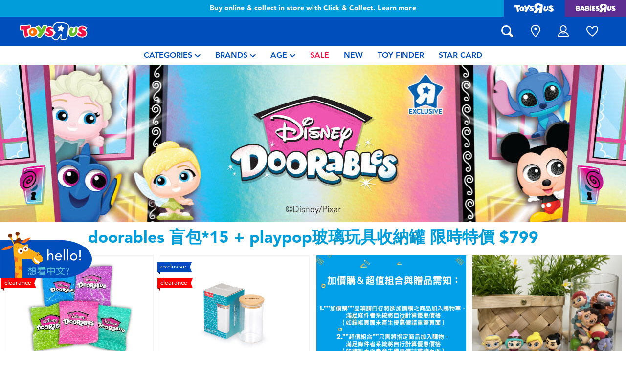

--- FILE ---
content_type: text/html;charset=UTF-8
request_url: https://www.toysrus.com.tw/en-tw/disney/disney-doorables/
body_size: 21695
content:
<!DOCTYPE html>
<html lang="en">
<head>
<!--[if gt IE 9]><!-->
<script>
    function isIE() {
        var ua = window.navigator.userAgent;
        var msie = ua.indexOf('MSIE '); // IE 10 or older
        var trident = ua.indexOf('Trident/'); //IE 11

        return (msie > 0 || trident > 0);
    }

    (function(){
        if (isIE()) {
            var script = document.createElement('script');
            script.src = '/on/demandware.static/Sites-ToysRUs_TW-Site/-/en_TW/v1768733442888/js/picturefill.js';
            document.head.appendChild(script);
        }
    })();
</script>


    
        <script defer type="text/javascript" src="/on/demandware.static/Sites-ToysRUs_TW-Site/-/en_TW/v1768733442888/js/polyfill.js"></script>
    

    
        <script defer type="text/javascript" src="/on/demandware.static/Sites-ToysRUs_TW-Site/-/en_TW/v1768733442888/js/svg-sprite.js"></script>
    

    
        <script defer type="text/javascript" src="/on/demandware.static/Sites-ToysRUs_TW-Site/-/en_TW/v1768733442888/js/main.js"></script>
    

    
        <script defer type="text/javascript" src="/on/demandware.static/Sites-ToysRUs_TW-Site/-/en_TW/v1768733442888/js/search.js"></script>
    


<!--<![endif]-->
<meta charset="UTF-8"/>
<meta http-equiv="x-ua-compatible" content="ie=edge"/>
<meta name="viewport" content="width=device-width, initial-scale=1, maximum-scale=1.0, user-scalable=0"/>


    







<title>
    Disney Doorables | Toys&quot;R&quot;Us Taiwan Official Website
</title>
<meta name="description" content="Live Toyful today! Discover simple joys with Disney Doorables at Toys&quot;R&quot;Us Taiwan Official Website. Inspire generations with thousands of toys and lifestyle rangesin-store and online!"/>
<meta name="keywords" content="Toys&quot;R&quot;Us"/>



    
        <meta property="og:url" content="https://www.toysrus.com.tw/en-tw/disney/disney-doorables/">
    


<!--Hreflangs -->


    
        <link rel="alternate" hreflang="zh-tw" href="https://www.toysrus.com.tw/zh-tw/disney/disney-doorables/" />
    
        <link rel="alternate" hreflang="en-tw" href="https://www.toysrus.com.tw/en-tw/disney/disney-doorables/" />
    





<meta property="og:title" content="Disney Doorables | Toys&quot;R&quot;Us Taiwan Official Website" />
<meta name="og:description" content="Live Toyful today! Discover simple joys with Disney Doorables at Toys&quot;R&quot;Us Taiwan Official Website. Inspire generations with thousands of toys and lifestyle rangesin-store and online!"/>

    <meta property="og:image" content="https://www.toysrus.com.tw/dw/image/v2/BDGJ_PRD/on/demandware.static/Sites-ToysRUs_TW-Site/-/default/dw8af4073e/images/favicon/favicon-tru-1000.jpg?q=75">


<meta property="fb:app_id" content="480533426490252" />
<meta property="og:type" content="website" />



    
        
            <meta property="og:locale:alternate" content="zh_TW" />
        
    
        
            <meta property="og:locale" content="en_TW" />
        
    












    <link  href="/on/demandware.static/Sites-ToysRUs_TW-Site/-/default/dw4c8af05d/images/favicon/favicon-tru-16.png" rel="icon" type="image/png" sizes="16x16" />
    <link  href="/on/demandware.static/Sites-ToysRUs_TW-Site/-/default/dwb6aeaade/images/favicon/favicon-tru-32.png" rel="icon" type="image/png" sizes="32x32" />
    <link  href="/on/demandware.static/Sites-ToysRUs_TW-Site/-/default/dw5d9afa62/images/favicon/favicon-tru-96.png" rel="icon" type="image/png" sizes="96x96" />
    <link  href="/on/demandware.static/Sites-ToysRUs_TW-Site/-/default/dw4cab4111/images/favicon/favicon-tru-128.png" rel="icon" type="image/png" sizes="128x128" />
    <link  href="/on/demandware.static/Sites-ToysRUs_TW-Site/-/default/dwa76f8566/images/favicon/favicon-tru-196.png" rel="icon" type="image/png" sizes="196x196" />
    <link href="/on/demandware.static/Sites-ToysRUs_TW-Site/-/default/dw908e5efa/images/favicon/favicon-tru.ico" rel="shortcut icon" />
    <link rel="stylesheet" href="/on/demandware.static/Sites-ToysRUs_TW-Site/-/en_TW/v1768733442888/css/tru_global.css" />



<link rel="preload" href="/on/demandware.static/Sites-ToysRUs_TW-Site/-/en_TW/v1768733442888/fonts/Avenir-Book.woff2" as="font" type="font/woff2" crossorigin="">
<link rel="preload" href="/on/demandware.static/Sites-ToysRUs_TW-Site/-/en_TW/v1768733442888/fonts/Avenir-Roman.woff2" as="font" type="font/woff2" crossorigin="">
<link rel="preload" href="/on/demandware.static/Sites-ToysRUs_TW-Site/-/en_TW/v1768733442888/fonts/Avenir-Medium.woff2" as="font" type="font/woff2" crossorigin="">
<link rel="preload" href="/on/demandware.static/Sites-ToysRUs_TW-Site/-/en_TW/v1768733442888/fonts/Avenir-Heavy.woff2" as="font" type="font/woff2" crossorigin="">
<link rel="preload" href="/on/demandware.static/Sites-ToysRUs_TW-Site/-/en_TW/v1768733442888/fonts/Avenir-Black.woff2" as="font" type="font/woff2" crossorigin="">
<link rel="preload" href="/on/demandware.static/Sites-ToysRUs_TW-Site/-/en_TW/v1768733442888/fonts/Avenir-Light.woff2" as="font" type="font/woff2" crossorigin="">

<link rel="stylesheet" href="/on/demandware.static/Sites-ToysRUs_TW-Site/-/en_TW/v1768733442888/css/basis/fonts.css" />


    <link rel="stylesheet" href="/on/demandware.static/Sites-ToysRUs_TW-Site/-/en_TW/v1768733442888/css/tru_search.css" />

    <link rel="stylesheet" href="/on/demandware.static/Sites-ToysRUs_TW-Site/-/en_TW/v1768733442888/css/tru_promotionPage.css" />

    <link rel="stylesheet" href="/on/demandware.static/Sites-ToysRUs_TW-Site/-/en_TW/v1768733442888/css/experience/storePageInclude.css" />






<!-- Start of Zendesk Widget script -->
<script>window.zESettings = {"webWidget":{"color":{"theme":"#009ddb","launcherText":"#fff"},"offset":{"horizontal":"0","vertical":"70px","mobile":{"horizontal":"-10px","vertical":"0px"}},"launcher":{"label":{"*":"help"}}}};</script>
<script id="ze-snippet" src="https://static.zdassets.com/ekr/snippet.js?key=5e2a9950-ffcb-4400-85c8-d40e44e8aa3d"></script>
<!--End of Zendesk Widget script--><script>(function() {
var globalParams = {"staticURL":"/on/demandware.static/Sites-ToysRUs_TW-Site/-/en_TW/v1768733442888/","currentBrand":"tru","countryCode":"TW","instoreShippingType":"click_and_collect","deliveryShippingType":"delivery","isClickAndCollectEnabled":true,"cookiesConfig":{"COOKIE_MAX_AGE_DAYS":30,"COUNTRY_COOKIE_NAME":"country","SHIPPING_TYPE_COOKIE_NAME":"shippingType","SELECTED_STORE_COOKIE_NAME":"selectedStore"}};
window.globalParams = 'globalParams' in window ? Object.assign(window.globalParams, globalParams) : globalParams;
})();</script><!-- Start of Google recaptcha script -->
<script>window.recaptchaEnabled=true;</script>
<script>window.recaptchaSiteKey="6LfIlC0aAAAAABEADWW9U3YNCfLGqEwOv7rluKeE";</script>
<script src="https://www.google.com/recaptcha/api.js?key=6LfIlC0aAAAAABEADWW9U3YNCfLGqEwOv7rluKeE"></script>
<!--End of Google recaptcha script --><script>(function() {
var globalParams = {"currencyCode":"TWD"};
window.globalParams = 'globalParams' in window ? Object.assign(window.globalParams, globalParams) : globalParams;
})();</script><!-- Google Tag Manager --><script>(function(w,d,s,l,i){w[l]=w[l]||[];w[l].push({'gtm.start':new Date().getTime(),event:'gtm.js'});var f=d.getElementsByTagName(s)[0],j=d.createElement(s),dl=l!='dataLayer'?'&l='+l:'';j.async=true;j.src='https://www.googletagmanager.com/gtm.js?id='+i+dl;f.parentNode.insertBefore(j,f);}) (window, document, 'script', 'dataLayer', 'GTM-5499MR6');</script><!-- End Google Tag Manager -->


    <script async type="text/javascript" src="//apps.bazaarvoice.com/deployments/toysrus-asia/main_site/production/en_TW/bv.js"></script>






<link rel="canonical" href="https://www.toysrus.com.tw/en-tw/disney/disney-doorables/"/>

<script type="text/javascript">//<!--
/* <![CDATA[ (head-active_data.js) */
var dw = (window.dw || {});
dw.ac = {
    _analytics: null,
    _events: [],
    _category: "",
    _searchData: "",
    _anact: "",
    _anact_nohit_tag: "",
    _analytics_enabled: "true",
    _timeZone: "Asia/Taipei",
    _capture: function(configs) {
        if (Object.prototype.toString.call(configs) === "[object Array]") {
            configs.forEach(captureObject);
            return;
        }
        dw.ac._events.push(configs);
    },
	capture: function() { 
		dw.ac._capture(arguments);
		// send to CQ as well:
		if (window.CQuotient) {
			window.CQuotient.trackEventsFromAC(arguments);
		}
	},
    EV_PRD_SEARCHHIT: "searchhit",
    EV_PRD_DETAIL: "detail",
    EV_PRD_RECOMMENDATION: "recommendation",
    EV_PRD_SETPRODUCT: "setproduct",
    applyContext: function(context) {
        if (typeof context === "object" && context.hasOwnProperty("category")) {
        	dw.ac._category = context.category;
        }
        if (typeof context === "object" && context.hasOwnProperty("searchData")) {
        	dw.ac._searchData = context.searchData;
        }
    },
    setDWAnalytics: function(analytics) {
        dw.ac._analytics = analytics;
    },
    eventsIsEmpty: function() {
        return 0 == dw.ac._events.length;
    }
};
/* ]]> */
// -->
</script>
<script type="text/javascript">//<!--
/* <![CDATA[ (head-cquotient.js) */
var CQuotient = window.CQuotient = {};
CQuotient.clientId = 'bdgj-ToysRUs_TW';
CQuotient.realm = 'BDGJ';
CQuotient.siteId = 'ToysRUs_TW';
CQuotient.instanceType = 'prd';
CQuotient.locale = 'en_TW';
CQuotient.fbPixelId = '__UNKNOWN__';
CQuotient.activities = [];
CQuotient.cqcid='';
CQuotient.cquid='';
CQuotient.cqeid='';
CQuotient.cqlid='';
CQuotient.apiHost='api.cquotient.com';
/* Turn this on to test against Staging Einstein */
/* CQuotient.useTest= true; */
CQuotient.useTest = ('true' === 'false');
CQuotient.initFromCookies = function () {
	var ca = document.cookie.split(';');
	for(var i=0;i < ca.length;i++) {
	  var c = ca[i];
	  while (c.charAt(0)==' ') c = c.substring(1,c.length);
	  if (c.indexOf('cqcid=') == 0) {
		CQuotient.cqcid=c.substring('cqcid='.length,c.length);
	  } else if (c.indexOf('cquid=') == 0) {
		  var value = c.substring('cquid='.length,c.length);
		  if (value) {
		  	var split_value = value.split("|", 3);
		  	if (split_value.length > 0) {
			  CQuotient.cquid=split_value[0];
		  	}
		  	if (split_value.length > 1) {
			  CQuotient.cqeid=split_value[1];
		  	}
		  	if (split_value.length > 2) {
			  CQuotient.cqlid=split_value[2];
		  	}
		  }
	  }
	}
}
CQuotient.getCQCookieId = function () {
	if(window.CQuotient.cqcid == '')
		window.CQuotient.initFromCookies();
	return window.CQuotient.cqcid;
};
CQuotient.getCQUserId = function () {
	if(window.CQuotient.cquid == '')
		window.CQuotient.initFromCookies();
	return window.CQuotient.cquid;
};
CQuotient.getCQHashedEmail = function () {
	if(window.CQuotient.cqeid == '')
		window.CQuotient.initFromCookies();
	return window.CQuotient.cqeid;
};
CQuotient.getCQHashedLogin = function () {
	if(window.CQuotient.cqlid == '')
		window.CQuotient.initFromCookies();
	return window.CQuotient.cqlid;
};
CQuotient.trackEventsFromAC = function (/* Object or Array */ events) {
try {
	if (Object.prototype.toString.call(events) === "[object Array]") {
		events.forEach(_trackASingleCQEvent);
	} else {
		CQuotient._trackASingleCQEvent(events);
	}
} catch(err) {}
};
CQuotient._trackASingleCQEvent = function ( /* Object */ event) {
	if (event && event.id) {
		if (event.type === dw.ac.EV_PRD_DETAIL) {
			CQuotient.trackViewProduct( {id:'', alt_id: event.id, type: 'raw_sku'} );
		} // not handling the other dw.ac.* events currently
	}
};
CQuotient.trackViewProduct = function(/* Object */ cqParamData){
	var cq_params = {};
	cq_params.cookieId = CQuotient.getCQCookieId();
	cq_params.userId = CQuotient.getCQUserId();
	cq_params.emailId = CQuotient.getCQHashedEmail();
	cq_params.loginId = CQuotient.getCQHashedLogin();
	cq_params.product = cqParamData.product;
	cq_params.realm = cqParamData.realm;
	cq_params.siteId = cqParamData.siteId;
	cq_params.instanceType = cqParamData.instanceType;
	cq_params.locale = CQuotient.locale;
	
	if(CQuotient.sendActivity) {
		CQuotient.sendActivity(CQuotient.clientId, 'viewProduct', cq_params);
	} else {
		CQuotient.activities.push({activityType: 'viewProduct', parameters: cq_params});
	}
};
/* ]]> */
// -->
</script>
<!-- Demandware Apple Pay -->

<style type="text/css">ISAPPLEPAY{display:inline}.dw-apple-pay-button,.dw-apple-pay-button:hover,.dw-apple-pay-button:active{background-color:black;background-image:-webkit-named-image(apple-pay-logo-white);background-position:50% 50%;background-repeat:no-repeat;background-size:75% 60%;border-radius:5px;border:1px solid black;box-sizing:border-box;margin:5px auto;min-height:30px;min-width:100px;padding:0}
.dw-apple-pay-button:after{content:'Apple Pay';visibility:hidden}.dw-apple-pay-button.dw-apple-pay-logo-white{background-color:white;border-color:white;background-image:-webkit-named-image(apple-pay-logo-black);color:black}.dw-apple-pay-button.dw-apple-pay-logo-white.dw-apple-pay-border{border-color:black}</style>



</head>
<body>
<!-- Google Tag Manager (noscript) --><noscript><iframe src="https://www.googletagmanager.com/ns.html?id=GTM-5499MR6" height="0" width="0" style="display:none;visibility:hidden"></iframe></noscript><!-- End Google Tag Manager (noscript) -->




<input type="hidden" name="token-url" value="/on/demandware.store/Sites-ToysRUs_TW-Site/en_TW/CSRF-Generate"/>
<div class="header-banner">
    <div class="flex-grow-1">
        
	 


	
    
    <div class="swiper-outer-wrapper" style="background-color: #009ddb">
        <div class="swiper-container" data-bootstrap='{"carousel": {
&quot;autoplay&quot;: true, &quot;pauseOnMouseEnter&quot;: true, &quot;autoHeight&quot;: true, &quot;direction&quot;: &quot;vertical&quot;
}}'>
            <div class="swiper-wrapper">
                
                    <div class="swiper-slide">Free delivery with $799or above. <a href="https://www.toysrus.com.tw/en-tw/shipping-delivery.html"><span class="link">Find out more</span></a></div>

<div class="swiper-slide">Buy online & collect in store with Click & Collect. <a href="https://www.toysrus.com.tw/en-tw/Click+%26+Collect.html"><span class="link">Learn more</span></a></div>
                
            </div>
            <div class="swiper-button-next d-none">
                <svg class="icon">
                    <use xmlns:xlink="http://www.w3.org/1999/xlink" xlink:href="#chevron"></use>
                </svg>
            </div>
            <div class="swiper-button-prev d-none">
                <svg class="icon">
                    <use xmlns:xlink="http://www.w3.org/1999/xlink" xlink:href="#chevron"></use>
                </svg>
            </div>
        </div>
    </div>

 
	
    </div>
    
<div class="brand-switcher hidden-sm-down">
<a href="/en-tw/switch-brand/?brand=tru" class="switch-tru -switch">
<img data-src="/on/demandware.static/Sites-ToysRUs_TW-Site/-/default/dw3e9fa154/images/logo/tru-white.svg" class="switch-tru-image lazyload" alt="ToysRus" width="82" height="21"/>
</a>
<a href="/en-tw/switch-brand/?brand=bru" class="switch-bru -switch">
<img data-src="/on/demandware.static/Sites-ToysRUs_TW-Site/-/default/dwfddaac62/images/logo/bru-white.svg" class="switch-bru-image lazyload" alt="BabiesRus" width="82" height="21"/>
</a>
</div>

</div>


<header class="header-block-wrapper tru-brand">
    <div class="header-block row no-gutters align-items-center">
        <div class="col col-md-auto align-self-center text-center">
            <a class="logo-link" href="/en-tw/" title="Toys&quot;R&quot;Us Home">
    <img class="logo" src="/on/demandware.static/Sites-ToysRUs_TW-Site/-/default/dw88cb0c23/images/logo/tru.svg" alt="Toys&quot;R&quot;Us" width="139" height="40"/>
</a>

        </div>
        <div class="col-auto _fill d-md-none">
            <div class="brand-switcher -mobile">
                <a href="/en-tw/switch-brand/?brand=bru" class="switch-bru -switch">
                    <img data-src="/on/demandware.static/Sites-ToysRUs_TW-Site/-/default/dwe478aa0f/images/logo/bru-purple.svg" class="switch-bru-image lazyload" alt="BabiesRus" width="110" height="23"/>
                </a>
            </div>
        </div>
        <div class="col-auto _fill ml-md-auto header-utilities">
            
<ul class="nav">
    <li class="nav-item search-block">
        <button class="nav-button js-search-toggle d-md-none">
            <svg class="icon -search">
                <use xlink:href="#search"></use>
            </svg>
        </button>
        <form
    class="search-form"
    role="search"
    action="/en-tw/search/"
    method="get" name="simpleSearch"
    data-bootstrap='{"headerSearch": {}}'
>

    <div class="input-container">
        <span class="nav-button js-search-toggle">
            <svg class="icon -search d-none d-md-block">
                <use xlink:href="#search"></use>
            </svg>

            <svg class="icon -chevron-left d-md-none">
                <use xlink:href="#chevron-left"></use>
            </svg>
        </span>
        <input type="search"
            name="q"
            class="form-control input"
            placeholder="what are you looking for?"
            aria-label="what are you looking for?"
            data-search-input
            autocomplete="off">
        <div class="suggestions-wrapper" data-url="/on/demandware.store/Sites-ToysRUs_TW-Site/en_TW/SearchServices-GetSuggestions?q="></div>
        <div class="suggestions-container">
            



<div class="top-suggestions-container noresult">
    
	 


	

<div class="html-slot-wrapper">


    
    <div class="html-slot-container">
        
            <a href="https://www.toysrus.com.tw/en-tw/disney-stitch/" class="btn btn-suggestion">
                    <span class="cat-label">disney stitch</span>
                </a>
                <a href="https://www.toysrus.com.tw/en-tw/whats-on/new-arrivals-2/" class="btn btn-suggestion">
                    <span class="cat-label">new arrivals</span>
                </a>
                <a href="https://www.toysrus.com.tw/en-tw/whats-on/toy-sale/" class="btn btn-suggestion">
                    <span class="cat-label">sale</span>
                </a>
                <a href="https://www.toysrus.com.tw/en-tw/whats-on/r-exclusive/" class="btn btn-suggestion">
                    <span class="cat-label">exclusive</span>
                </a>
        
    </div>

</div>


 
	
</div>

<div class="now-trending-container noresult">
    

	
<!-- =============== This snippet of JavaScript handles fetching the dynamic recommendations from the remote recommendations server
and then makes a call to render the configured template with the returned recommended products: ================= -->

<script>
(function(){
// window.CQuotient is provided on the page by the Analytics code:
var cq = window.CQuotient;
var dc = window.DataCloud;
var isCQ = false;
var isDC = false;
if (cq && ('function' == typeof cq.getCQUserId)
&& ('function' == typeof cq.getCQCookieId)
&& ('function' == typeof cq.getCQHashedEmail)
&& ('function' == typeof cq.getCQHashedLogin)) {
isCQ = true;
}
if (dc && ('function' == typeof dc.getDCUserId)) {
isDC = true;
}
if (isCQ || isDC) {
var recommender = '[[&quot;TRU-Now-Trending&quot;]]';
var slotRecommendationType = decodeHtml('RECOMMENDATION');
// removing any leading/trailing square brackets and escaped quotes:
recommender = recommender.replace(/\[|\]|&quot;/g, '');
var separator = '|||';
var slotConfigurationUUID = 'a873410e5df70aff36159a2bab';
var contextAUID = decodeHtml('tru_tw');
var contextSecondaryAUID = decodeHtml('');
var contextAltAUID = decodeHtml('');
var contextType = decodeHtml('');
var anchorsArray = [];
var contextAUIDs = contextAUID.split(separator);
var contextSecondaryAUIDs = contextSecondaryAUID.split(separator);
var contextAltAUIDs = contextAltAUID.split(separator);
var contextTypes = contextType.split(separator);
var slotName = decodeHtml('show-trending-products');
var slotConfigId = decodeHtml('recommendationContentType - 2022-07-23 14:39:11');
var slotConfigTemplate = decodeHtml('slots/recommendation/trendingProducts.isml');
if (contextAUIDs.length == contextSecondaryAUIDs.length) {
for (i = 0; i < contextAUIDs.length; i++) {
anchorsArray.push({
id: contextAUIDs[i],
sku: contextSecondaryAUIDs[i],
type: contextTypes[i],
alt_id: contextAltAUIDs[i]
});
}
} else {
anchorsArray = [{id: contextAUID, sku: contextSecondaryAUID, type: contextType, alt_id: contextAltAUID}];
}
var urlToCall = '/on/demandware.store/Sites-ToysRUs_TW-Site/en_TW/CQRecomm-Start';
var params = null;
if (isCQ) {
params = {
userId: cq.getCQUserId(),
cookieId: cq.getCQCookieId(),
emailId: cq.getCQHashedEmail(),
loginId: cq.getCQHashedLogin(),
anchors: anchorsArray,
slotId: slotName,
slotConfigId: slotConfigId,
slotConfigTemplate: slotConfigTemplate,
ccver: '1.03'
};
}
// console.log("Recommendation Type - " + slotRecommendationType + ", Recommender Selected - " + recommender);
if (isDC && slotRecommendationType == 'DATA_CLOUD_RECOMMENDATION') {
// Set DC variables for API call
dcIndividualId = dc.getDCUserId();
dcUrl = dc.getDCPersonalizationPath();
if (dcIndividualId && dcUrl && dcIndividualId != '' && dcUrl != '') {
// console.log("Fetching CDP Recommendations");
var productRecs = {};
productRecs[recommender] = getCDPRecs(dcUrl, dcIndividualId, recommender);
cb(productRecs);
}
} else if (isCQ && slotRecommendationType != 'DATA_CLOUD_RECOMMENDATION') {
if (cq.getRecs) {
cq.getRecs(cq.clientId, recommender, params, cb);
} else {
cq.widgets = cq.widgets || [];
cq.widgets.push({
recommenderName: recommender,
parameters: params,
callback: cb
});
}
}
};
function decodeHtml(html) {
var txt = document.createElement("textarea");
txt.innerHTML = html;
return txt.value;
}
function cb(parsed) {
var arr = parsed[recommender].recs;
if (arr && 0 < arr.length) {
var filteredProductIds = '';
for (i = 0; i < arr.length; i++) {
filteredProductIds = filteredProductIds + 'pid' + i + '=' + encodeURIComponent(arr[i].id) + '&';
}
filteredProductIds = filteredProductIds.substring(0, filteredProductIds.length - 1);//to remove the trailing '&'
var formData = 'auid=' + encodeURIComponent(contextAUID)
+ '&scid=' + slotConfigurationUUID
+ '&' + filteredProductIds;
var request = new XMLHttpRequest();
request.open('POST', urlToCall, true);
request.setRequestHeader('Content-type', 'application/x-www-form-urlencoded');
request.onreadystatechange = function() {
if (this.readyState === 4) {
// Got the product data from DW, showing the products now by changing the inner HTML of the DIV:
var divId = 'cq_recomm_slot-' + slotConfigurationUUID;
document.getElementById(divId).innerHTML = this.responseText;
//find and evaluate scripts in response:
var scripts = document.getElementById(divId).getElementsByTagName('script');
if (null != scripts) {
for (var i=0;i<scripts.length;i++) {//not combining script snippets on purpose
var srcScript = document.createElement('script');
srcScript.text = scripts[i].innerHTML;
srcScript.asynch = scripts[i].asynch;
srcScript.defer = scripts[i].defer;
srcScript.type = scripts[i].type;
srcScript.charset = scripts[i].charset;
document.head.appendChild( srcScript );
document.head.removeChild( srcScript );
}
}
}
};
request.send(formData);
request = null;
}
};
})();
</script>
<!-- The DIV tag id below is unique on purpose in case there are multiple recommendation slots on the same .isml page: -->
<div id="cq_recomm_slot-a873410e5df70aff36159a2bab"></div>
<!-- ====================== snippet ends here ======================== -->
 
	
</div>

<div class="trending-brands-container">
    
	 


	




<div class="brands-wrapper d-flex align-items-center justify-content-around">
    
        
            
                <div class="category-box column">
                    <a class="category-link" href="/en-tw/disney-stitch/">
                        <img class="lazyload" data-src="https://www.toysrus.com.tw/dw/image/v2/BDGJ_PRD/on/demandware.static/-/Sites-storefront-catalog-toysrus-tw/default/dw84089ba7/4/3/8/9/438952eecba1cf06535ff7126ecd4462bd3b10ce_disney_stitch_logo.png?q=75&amp;sw=60" alt="Disney Stitch" />
                    </a>
                </div>
            
        
    
        
            
                <div class="category-box column">
                    <a class="category-link" href="/en-tw/nerf/">
                        <img class="lazyload" data-src="https://www.toysrus.com.tw/dw/image/v2/BDGJ_PRD/on/demandware.static/-/Sites-storefront-catalog-toysrus-tw/default/dw75368ffa/9/e/5/e/9e5e8bcfcd6cee795a540228cafc6abf092eaea0_nerf_logo_343x343.png?q=75&amp;sw=60" alt="NERF" />
                    </a>
                </div>
            
        
    
        
            
                <div class="category-box column">
                    <a class="category-link" href="/en-tw/barbie/">
                        <img class="lazyload" data-src="https://www.toysrus.com.tw/dw/image/v2/BDGJ_PRD/on/demandware.static/-/Sites-storefront-catalog-toysrus-tw/default/dw630da7de/0/3/2/a/032aa1da5be928251f20d94191d635792cb33f0e_Barbie_color_logo_343x343.png?q=75&amp;sw=60" alt="Barbie" />
                    </a>
                </div>
            
        
    
        
            
                <div class="category-box column">
                    <a class="category-link" href="/en-tw/l.o.l.-surprise/">
                        <img class="lazyload" data-src="https://www.toysrus.com.tw/dw/image/v2/BDGJ_PRD/on/demandware.static/-/Sites-storefront-catalog-toysrus-tw/default/dwc34a2ff3/5/3/f/1/53f1436e1ab611a89e4f10f048777a2ba18b5c83_LOL_color_logo_343x343.png?q=75&amp;sw=60" alt="L.O.L. Surprise!" />
                    </a>
                </div>
            
        
    
</div>


 
	
</div>

<div class="trending-categories-container">
    
	 


	




<div class="brands-wrapper d-flex align-items-center justify-content-around">
    
        
            
                <div class="category-round column">
                    <a class="category-link" href="/en-tw/action-figures-and-hero-play/">
                        <span class="image-circle d-flex align-items-center justify-content-around">
                            <img class="category-thumbnail lazyload" data-src="https://www.toysrus.com.tw/dw/image/v2/BDGJ_PRD/on/demandware.static/-/Sites-storefront-catalog-toysrus-tw/default/dw4cecef07/categories/action_figures_hero_play/action-figure-hero-play-iron-man-circle-2.jpg?q=75&amp;sw=60" alt="Action Figures &amp; Hero Play" />
                        </span>
                    </a>
                </div>
            
        
    
        
            
                <div class="category-round column">
                    <a class="category-link" href="/en-tw/bikes-scooters-and-ride-ons/">
                        <span class="image-circle d-flex align-items-center justify-content-around">
                            <img class="category-thumbnail lazyload" data-src="https://www.toysrus.com.tw/dw/image/v2/BDGJ_PRD/on/demandware.static/-/Sites-storefront-catalog-toysrus-tw/default/dw367c8f36/categories/bikes_scooters_ride_ons/12in-bikes-circle.jpg?q=75&amp;sw=60" alt="Bikes, Scooters &amp; Ride-ons" />
                        </span>
                    </a>
                </div>
            
        
    
        
            
                <div class="category-round column">
                    <a class="category-link" href="/en-tw/building-blocks-and-lego/">
                        <span class="image-circle d-flex align-items-center justify-content-around">
                            <img class="category-thumbnail lazyload" data-src="https://www.toysrus.com.tw/dw/image/v2/BDGJ_PRD/on/demandware.static/-/Sites-storefront-catalog-toysrus-tw/default/dwa45b0df6/categories/building_blocks_lego/building-blocks-&amp;-lego.jpg?q=75&amp;sw=60" alt="Building Blocks &amp; LEGO" />
                        </span>
                    </a>
                </div>
            
        
    
        
            
                <div class="category-round column">
                    <a class="category-link" href="/en-tw/cars-trucks-trains-and-rc/">
                        <span class="image-circle d-flex align-items-center justify-content-around">
                            <img class="category-thumbnail lazyload" data-src="https://www.toysrus.com.tw/dw/image/v2/BDGJ_PRD/on/demandware.static/-/Sites-storefront-catalog-toysrus-tw/default/dwf1f95fc6/categories/cars_trucks_trains_rc/cars-vehicles-circle.jpg?q=75&amp;sw=60" alt="Cars, Trucks, Trains &amp; RC" />
                        </span>
                    </a>
                </div>
            
        
    
</div>


 
	
</div>

            <div class="search-form-suggestions -no-input" data-url="/on/demandware.store/Sites-ToysRUs_TW-Site/en_TW/SearchServices-GetSuggestions?cgid=getPopularSearches"></div>
            <div class="bar-code-container">
                <button type="button" class="button -barcode" data-toggle="modal"  data-barcode-button data-library-url="/on/demandware.static/Sites-ToysRUs_TW-Site/-/en_TW/v1768733442888/js/barcode-scanner.js">
                    <svg class="icon">
                        <use xlink:href="#bar-code"></use>
                    </svg>
                    Scan Barcode
                </button>
            </div>
        </div>
    </div>
    <input type="hidden" value="en_TW" name="lang">
    <input type="hidden" data-cgid-input name="cgid">
</form>
<!-- Barcode modal -->
<div class="modal fade" tabindex="-1" role="dialog" aria-labelledby="barcode-modal-label" aria-hidden="true" data-barcode-modal>
    <div class="modal-dialog modal-dialog-centered" role="document">
        <div class="modal-content">
            <div class="modal-header">
                <h2 class="modal-title" id="barcode-modal-label">Scan a Barcode</h2>
                <button type="button" class="close" data-dismiss="modal" aria-label="Close">
                    <svg class="icon">
                        <use xlink:href="#cross"></use>
                    </svg>
                </button>
            </div>
            <div class="modal-body">
                <div class="barcode-canvas" data-barcode-canvas
                    data-endpoint="/on/demandware.store/Sites-ToysRUs_TW-Site/en_TW/Search-FindBarcode"
                    data-resources='{
                        "preDetectMessage"    : "Barcode has not detected",
                        "barcodeFounded"      : "Product has been found. Redirecting...",
                        "detectMessage"       : "Detecting...",
                        "notFound"            : "Sorry, this barcode is not found in the site",
                        "notSupported"        : "Barcode Reader is not supported on this device",
                        "initializeStreaming" : "Loading...",
                        "cameraNotAllowed"    : "Please allow our site to use your camera for scan barcode. After providing access open Barcode Reader again."
                        }'
                >                </div>
                <div class="barcode-message" data-barcode-result></div>
            </div>
        </div>
    </div>
</div>



    </li>
    
        
            
<li class="nav-item "
    
    
>
    <a class="nav-button" href="/en-tw/stores/">
        
            <svg class="icon -location">
                <use xlink:href="#location-marker"></use>
            </svg>
        
        
        
            <span class="label d-none">find a store</span>
        
    </a>
</li>

        
    
    <li class="nav-item -dropdown">
    <button class="nav-button dropdown-toggle" data-toggle="dropdown" aria-expanded="true">
        <svg class="icon -account">
            <use xmlns:xlink="http://www.w3.org/1999/xlink" xlink:href="#user-account"></use>
        </svg>
        <span class="label text-lowercase d-none">My account</span>
    </button>
    <ul class="dropdown-menu -navigation -hide-border-top-radius">
        
            <li class="item">
                <a class="label" href="https://www.toysrus.com.tw/en-tw/login/">
                    <svg class="icon">
                        <use xmlns:xlink="http://www.w3.org/1999/xlink" xlink:href="#icon-signin"></use>
                    </svg>
                    <span class="label">Sign in</span>
                </a>
            </li>
            <li class="item">
                <a class="label" href="https://www.toysrus.com.tw/en-tw/login/?action=register">
                    <svg class="icon">
                        <use xmlns:xlink="http://www.w3.org/1999/xlink" xlink:href="#icon-plus-circle"></use>
                    </svg>
                    <span class="label">Register</span>
                </a>
            </li>
        
        <li class="item">
            <a class="label" href="https://www.toysrus.com.tw/en-tw/account/">
                <svg class="icon">
                    <use xmlns:xlink="http://www.w3.org/1999/xlink" xlink:href="#icon-user-circle"></use>
                </svg>
                <span class="label">My account</span>
            </a>
        </li>
        <li class="item">
            <a class="label" href="https://www.toysrus.com.tw/en-tw/orders/">
                <svg class="icon">
                    <use xmlns:xlink="http://www.w3.org/1999/xlink" xlink:href="#icon-orders"></use>
                </svg>
                <span class="label">My orders</span>
            </a>
        </li>
        <li class="item">
            <a class="label" href="/en-tw/starcard/">
                <svg class="icon">
                    <use xmlns:xlink="http://www.w3.org/1999/xlink" xlink:href="#icon-starcard"></use>
                </svg>
                <span class="label">Star card</span>
            </a>
        </li>
        
    </ul>
</li>

    <li class="nav-item wishlist-block ">
    <a class="nav-button" data-wishlist-header-icon href="/en-tw/wishlist/">
        <span class="area">
            <span class="box" data-non-active-icon>
                <svg class="icon -wishlist">
                    <use xlink:href="#wishlist-nofill"></use>
                </svg>
            </span>
            <span class="box -active d-none" data-active-icon>
                <svg class="icon -wishlist">
                    <use xlink:href="#wishlist-icon-header"></use>
                </svg>
            </span>
            <span class="label d-none">wish list</span>
        </span>
    </a>
</li>

</ul>

        </div>
    </div>

    <div class="main-menu">
        


    





<nav class="navbar navbar-expand bg-light justify-content-center"  aria-label="Main menu">
    <ul class="navbar-nav js-navbar-scroller" role="menu">
        
            <li class="nav-item dropdown" role="menuitem">
                <a
                    href="/en-tw/toysrus/?viewAllCategories=true"
                    class="nav-link dropdown-toggle"
                    data-toggle="dropdown"
                    aria-expanded="false"
                >
                    <span class="label">Categories</span>
                    <svg class="icon">
                        <use xmlns:xlink="http://www.w3.org/1999/xlink" xlink:href="#chevron"></use>
                    </svg>
                </a>

                <div class="dropdown-menu" role="menu">
                    
	 


	


<ul class="list">




<li class="nav-item" role="menuitem">
<a class="dropdown-link d-md-block" id="action_figures_hero_play_tw" href="/en-tw/action-figures-and-hero-play/">
<span class="image-circle">
<img class="lazyload" data-src="https://www.toysrus.com.tw/dw/image/v2/BDGJ_PRD/on/demandware.static/-/Sites-storefront-catalog-toysrus-tw/default/dw4cecef07/categories/action_figures_hero_play/action-figure-hero-play-iron-man-circle-2.jpg?q=75&amp;sw=100" alt="Action Figures &amp; Hero Play"/>
</span>
<span class="label">Action Figures &amp; Hero Play</span>
</a>
</li>





<li class="nav-item" role="menuitem">
<a class="dropdown-link d-md-block" id="bikes_scooters_ride_ons_tw" href="/en-tw/bikes-scooters-and-ride-ons/">
<span class="image-circle">
<img class="lazyload" data-src="https://www.toysrus.com.tw/dw/image/v2/BDGJ_PRD/on/demandware.static/-/Sites-storefront-catalog-toysrus-tw/default/dw367c8f36/categories/bikes_scooters_ride_ons/12in-bikes-circle.jpg?q=75&amp;sw=100" alt="Bikes, Scooters &amp; Ride-ons"/>
</span>
<span class="label">Bikes, Scooters &amp; Ride-ons</span>
</a>
</li>





<li class="nav-item" role="menuitem">
<a class="dropdown-link d-md-block" id="building_blocks_lego_tw" href="/en-tw/building-blocks-and-lego/">
<span class="image-circle">
<img class="lazyload" data-src="https://www.toysrus.com.tw/dw/image/v2/BDGJ_PRD/on/demandware.static/-/Sites-storefront-catalog-toysrus-tw/default/dwa45b0df6/categories/building_blocks_lego/building-blocks-&amp;-lego.jpg?q=75&amp;sw=100" alt="Building Blocks &amp; LEGO"/>
</span>
<span class="label">Building Blocks &amp; LEGO</span>
</a>
</li>





<li class="nav-item" role="menuitem">
<a class="dropdown-link d-md-block" id="cars_trucks_trains_rc_tw" href="/en-tw/cars-trucks-trains-and-rc/">
<span class="image-circle">
<img class="lazyload" data-src="https://www.toysrus.com.tw/dw/image/v2/BDGJ_PRD/on/demandware.static/-/Sites-storefront-catalog-toysrus-tw/default/dwf1f95fc6/categories/cars_trucks_trains_rc/cars-vehicles-circle.jpg?q=75&amp;sw=100" alt="Cars, Trucks, Trains &amp; RC"/>
</span>
<span class="label">Cars, Trucks, Trains &amp; RC</span>
</a>
</li>





<li class="nav-item" role="menuitem">
<a class="dropdown-link d-md-block" id="craft_activities_tw" href="/en-tw/craft-and-activities/">
<span class="image-circle">
<img class="lazyload" data-src="https://www.toysrus.com.tw/dw/image/v2/BDGJ_PRD/on/demandware.static/-/Sites-storefront-catalog-toysrus-tw/default/dw049504f1/categories/craft_activities/craft-activities.jpg?q=75&amp;sw=100" alt="Craft &amp; Activities"/>
</span>
<span class="label">Craft &amp; Activities</span>
</a>
</li>





<li class="nav-item" role="menuitem">
<a class="dropdown-link d-md-block" id="dolls_collectibles_tw" href="/en-tw/dolls-and-collectibles/">
<span class="image-circle">
<img class="lazyload" data-src="https://www.toysrus.com.tw/dw/image/v2/BDGJ_PRD/on/demandware.static/-/Sites-storefront-catalog-toysrus-tw/default/dwdd652113/categories/dolls_collectibles/dolls-&amp;-collectibles.jpg?q=75&amp;sw=100" alt="Dolls &amp; Collectibles"/>
</span>
<span class="label">Dolls &amp; Collectibles</span>
</a>
</li>





<li class="nav-item" role="menuitem">
<a class="dropdown-link d-md-block" id="electronics_tw" href="/en-tw/electronics/">
<span class="image-circle">
<img class="lazyload" data-src="https://www.toysrus.com.tw/dw/image/v2/BDGJ_PRD/on/demandware.static/-/Sites-storefront-catalog-toysrus-tw/default/dwc2871c51/categories/electronics/Logo_Electronics.png?q=75&amp;sw=100" alt="Electronics"/>
</span>
<span class="label">Electronics</span>
</a>
</li>





<li class="nav-item" role="menuitem">
<a class="dropdown-link d-md-block" id="games_puzzles_tw" href="/en-tw/games-and-puzzles/">
<span class="image-circle">
<img class="lazyload" data-src="https://www.toysrus.com.tw/dw/image/v2/BDGJ_PRD/on/demandware.static/-/Sites-storefront-catalog-toysrus-tw/default/dw6ed342e3/categories/games_puzzles/games_and_puzzle_thumbnail.jpg?q=75&amp;sw=100" alt="Games &amp; Puzzles"/>
</span>
<span class="label">Games &amp; Puzzles</span>
</a>
</li>





<li class="nav-item" role="menuitem">
<a class="dropdown-link d-md-block" id="learning_toys_tw" href="/en-tw/learning-toys/">
<span class="image-circle">
<img class="lazyload" data-src="https://www.toysrus.com.tw/dw/image/v2/BDGJ_PRD/on/demandware.static/-/Sites-storefront-catalog-toysrus-tw/default/dwe0ecdff4/categories/learning_toys/learning_toys_thumbnail.jpg?q=75&amp;sw=100" alt="Learning Toys"/>
</span>
<span class="label">Learning Toys</span>
</a>
</li>





<li class="nav-item" role="menuitem">
<a class="dropdown-link d-md-block" id="outdoor_sports_tw" href="/en-tw/outdoor-and-sports/">
<span class="image-circle">
<img class="lazyload" data-src="https://www.toysrus.com.tw/dw/image/v2/BDGJ_PRD/on/demandware.static/-/Sites-storefront-catalog-toysrus-tw/default/dw02d21ecf/categories/outdoor_sports/outdoor_sport_thumbnail.jpg?q=75&amp;sw=100" alt="Outdoor &amp; Sports"/>
</span>
<span class="label">Outdoor &amp; Sports</span>
</a>
</li>





<li class="nav-item" role="menuitem">
<a class="dropdown-link d-md-block" id="party_tw" href="/en-tw/party/">
<span class="image-circle">
<img class="lazyload" data-src="https://www.toysrus.com.tw/dw/image/v2/BDGJ_PRD/on/demandware.static/-/Sites-storefront-catalog-toysrus-tw/default/dwcbbf1b59/categories/party/party.jpg?q=75&amp;sw=100" alt="Party"/>
</span>
<span class="label">Party</span>
</a>
</li>





<li class="nav-item" role="menuitem">
<a class="dropdown-link d-md-block" id="pretend_play_costumes_tw" href="/en-tw/role-play-and-costumes/">
<span class="image-circle">
<img class="lazyload" data-src="https://www.toysrus.com.tw/dw/image/v2/BDGJ_PRD/on/demandware.static/-/Sites-storefront-catalog-toysrus-tw/default/dwf6ddf916/categories/pretend_play_costumes/pretend_play_thumbnail.jpg?q=75&amp;sw=100" alt="Role Play &amp; Costumes"/>
</span>
<span class="label">Role Play &amp; Costumes</span>
</a>
</li>





<li class="nav-item" role="menuitem">
<a class="dropdown-link d-md-block" id="soft_toys_tw" href="/en-tw/soft-toys/">
<span class="image-circle">
<img class="lazyload" data-src="https://www.toysrus.com.tw/dw/image/v2/BDGJ_PRD/on/demandware.static/-/Sites-storefront-catalog-toysrus-tw/default/dwf9f73a34/categories/soft_toys/sof_toys_thumbnail.jpg?q=75&amp;sw=100" alt="Soft Toys"/>
</span>
<span class="label">Soft Toys</span>
</a>
</li>





<li class="nav-item" role="menuitem">
<a class="dropdown-link d-md-block" id="summer__tw" href="/en-tw/summer/">
<span class="image-circle">
<img class="lazyload" data-src="https://www.toysrus.com.tw/dw/image/v2/BDGJ_PRD/on/demandware.static/-/Sites-storefront-catalog-toysrus-tw/default/dwfedb2fcb/categories/summer_/summer_thumbnail_updated.jpg?q=75&amp;sw=100" alt="Summer"/>
</span>
<span class="label">Summer</span>
</a>
</li>





<li class="nav-item" role="menuitem">
<a class="dropdown-link d-md-block" id="toddler_and_baby_toys_tw" href="/en-tw/toddler-and-baby-toys/">
<span class="image-circle">
<img class="lazyload" data-src="https://www.toysrus.com.tw/dw/image/v2/BDGJ_PRD/on/demandware.static/-/Sites-storefront-catalog-toysrus-tw/default/dwe6f9a7a0/categories/toddler_and_baby_toys/toddler_baby_toys_thumbnail.jpg?q=75&amp;sw=100" alt="Toddler &amp; Baby Toys"/>
</span>
<span class="label">Toddler &amp; Baby Toys</span>
</a>
</li>





<li class="nav-item" role="menuitem">
<a class="dropdown-link d-md-block" id="batt_tw" href="/en-tw/batteries-1/">
<span class="image-circle">
<img class="lazyload" data-src="https://www.toysrus.com.tw/dw/image/v2/BDGJ_PRD/on/demandware.static/-/Sites-storefront-catalog-toysrus-tw/default/dwc348be26/categories/batteries/batteries_thumbnail.jpg?q=75&amp;sw=100" alt="Batteries"/>
</span>
<span class="label">Batteries</span>
</a>
</li>





<li class="nav-item" role="menuitem">
<a class="dropdown-link d-md-block" id="nintendo_switch_tw" href="/en-tw/video-games-and-entertainment/nintendo-switch/">
<span class="image-circle">
<img class="lazyload" data-src="https://www.toysrus.com.tw/dw/image/v2/BDGJ_PRD/on/demandware.static/-/Sites-storefront-catalog-toysrus-tw/default/dwdb854814/categories/video_games_entertainment/nintendo_switch_thumbnail.jpg?q=75&amp;sw=100" alt="Nintendo Switch"/>
</span>
<span class="label">Nintendo Switch</span>
</a>
</li>





<li class="nav-item" role="menuitem">
<a class="dropdown-link d-md-block" id="blind_box_tw" href="/en-tw/blind-box/">
<span class="image-circle">
<img class="lazyload" data-src="https://www.toysrus.com.tw/dw/image/v2/BDGJ_PRD/on/demandware.static/-/Sites-storefront-catalog-toysrus-tw/default/dw9ce0c00f/categories/blindbox_thumbnail.png?q=75&amp;sw=100" alt="Blind Box"/>
</span>
<span class="label">Blind Box</span>
</a>
</li>





<li class="nav-item" role="menuitem">
<a class="dropdown-link d-md-block" id="collectible_characters_tw" href="/en-tw/collectible-characters/">
<span class="image-circle">
<img class="lazyload" data-src="https://www.toysrus.com.tw/dw/image/v2/BDGJ_PRD/on/demandware.static/-/Sites-storefront-catalog-toysrus-tw/default/dw4476f763/categories/collectible_characters_thumbnail.png?q=75&amp;sw=100" alt="Collectible Characters"/>
</span>
<span class="label">Collectible Characters</span>
</a>
</li>





<li class="nav-item" role="menuitem">
<a class="dropdown-link d-md-block" id="lifestyle_products_tw" href="/en-tw/lifestyle-products/">
<span class="image-circle">
<img class="lazyload" data-src="https://www.toysrus.com.tw/dw/image/v2/BDGJ_PRD/on/demandware.static/-/Sites-storefront-catalog-toysrus-tw/default/dwc806acd1/categories/lifestyle_thumbnail.png?q=75&amp;sw=100" alt="Lifestyle Products"/>
</span>
<span class="label">Lifestyle Products</span>
</a>
</li>




</ul>
 
	
                </div>
            </li>
        

        <li class="nav-item dropdown" role="menuitem">
            <a href="/en-tw/brands/" data-toggle="dropdown" aria-expanded="false" class="nav-link dropdown-toggle">
                <span class="label">brands</span>
                <svg class="icon">
                    <use xmlns:xlink="http://www.w3.org/1999/xlink" xlink:href="#chevron"></use>
                </svg>
            </a>
            <div class="dropdown-menu" role="menu">
                <div class="main-menu-brands">
                    


                    
	 


	

<h1 class="section-name">
shop popular brands
</h1>



<div class="cards-wrapper">
    
    
        
        
            <div class="brand-card">
                <a href="/en-tw/disney-stitch/">
                    <img class="logo lazyload" data-src="https://www.toysrus.com.tw/dw/image/v2/BDGJ_PRD/on/demandware.static/-/Sites-storefront-catalog-toysrus-tw/default/dw84089ba7/4/3/8/9/438952eecba1cf06535ff7126ecd4462bd3b10ce_disney_stitch_logo.png?q=75&amp;sw=120" alt="Disney Stitch" />
                </a>
            </div>
            
        
        
    
        
        
            <div class="brand-card">
                <a href="/en-tw/minecraft/">
                    <img class="logo lazyload" data-src="https://www.toysrus.com.tw/dw/image/v2/BDGJ_PRD/on/demandware.static/-/Sites-storefront-catalog-toysrus-tw/default/dw4a736300/5/0/d/1/50d10f24e62b904bd2fe87769d176e066aac01f5_Minecraft_color_logo_343x343.png?q=75&amp;sw=120" alt="Minecraft" />
                </a>
            </div>
            
        
        
    
        
        
            <div class="brand-card">
                <a href="/en-tw/nerf/">
                    <img class="logo lazyload" data-src="https://www.toysrus.com.tw/dw/image/v2/BDGJ_PRD/on/demandware.static/-/Sites-storefront-catalog-toysrus-tw/default/dw75368ffa/9/e/5/e/9e5e8bcfcd6cee795a540228cafc6abf092eaea0_nerf_logo_343x343.png?q=75&amp;sw=120" alt="NERF" />
                </a>
            </div>
            
        
        
    
        
        
            <div class="brand-card">
                <a href="/en-tw/barbie/">
                    <img class="logo lazyload" data-src="https://www.toysrus.com.tw/dw/image/v2/BDGJ_PRD/on/demandware.static/-/Sites-storefront-catalog-toysrus-tw/default/dw630da7de/0/3/2/a/032aa1da5be928251f20d94191d635792cb33f0e_Barbie_color_logo_343x343.png?q=75&amp;sw=120" alt="Barbie" />
                </a>
            </div>
            
        
        
    
        
        
            <div class="brand-card">
                <a href="/en-tw/l.o.l.-surprise/">
                    <img class="logo lazyload" data-src="https://www.toysrus.com.tw/dw/image/v2/BDGJ_PRD/on/demandware.static/-/Sites-storefront-catalog-toysrus-tw/default/dwc34a2ff3/5/3/f/1/53f1436e1ab611a89e4f10f048777a2ba18b5c83_LOL_color_logo_343x343.png?q=75&amp;sw=120" alt="L.O.L. Surprise!" />
                </a>
            </div>
            
        
        
    
        
        
            <div class="brand-card">
                <a href="/en-tw/disney-frozen/">
                    <img class="logo lazyload" data-src="https://www.toysrus.com.tw/dw/image/v2/BDGJ_PRD/on/demandware.static/-/Sites-storefront-catalog-toysrus-tw/default/dw80d23312/b/d/8/e/bd8ec6e3a4cf57467c9e5235392ea62db0ae250f_disneyfrozen_logo.png?q=75&amp;sw=120" alt="Disney Frozen" />
                </a>
            </div>
            
        
        
    
        
        
            <div class="brand-card">
                <a href="/en-tw/lego/">
                    <img class="logo lazyload" data-src="https://www.toysrus.com.tw/dw/image/v2/BDGJ_PRD/on/demandware.static/-/Sites-storefront-catalog-toysrus-tw/default/dw77747685/6/9/5/7/6957365fd06de0da313b28d433e8c00d09bec704_lego_343x343_color.png?q=75&amp;sw=120" alt="LEGO" />
                </a>
            </div>
            
        
        
    
        
        
            <div class="brand-card">
                <a href="/en-tw/marvel/">
                    <img class="logo lazyload" data-src="https://www.toysrus.com.tw/dw/image/v2/BDGJ_PRD/on/demandware.static/-/Sites-storefront-catalog-toysrus-tw/default/dw293dae33/5/4/2/0/54204376e17c1bd39fbe5c443c174c14467f8e24_marvel_color_logo_343x343.png?q=75&amp;sw=120" alt="Marvel" />
                </a>
            </div>
            
        
        
    
        
        
            <div class="brand-card">
                <a href="/en-tw/fisher-price/">
                    <img class="logo lazyload" data-src="https://www.toysrus.com.tw/dw/image/v2/BDGJ_PRD/on/demandware.static/-/Sites-storefront-catalog-toysrus-tw/default/dwec1858cc/0/7/b/9/07b9d4cf21c9404d20a476ecefb258ccc415348b_Fisherprice_color_logo_343x343.png?q=75&amp;sw=120" alt="Fisher-Price" />
                </a>
            </div>
            
        
        
    
        
        
            <div class="brand-card">
                <a href="/en-tw/play-doh/">
                    <img class="logo lazyload" data-src="https://www.toysrus.com.tw/dw/image/v2/BDGJ_PRD/on/demandware.static/-/Sites-storefront-catalog-toysrus-tw/default/dw588b35b7/c/6/6/e/c66ef6f47d15d56380d610f9c4dfb3afdd4a3cf9_Play_Doh_color_logo_343x343.png?q=75&amp;sw=120" alt="Play-Doh" />
                </a>
            </div>
            
        
        
    
        
        
            <div class="brand-card">
                <a href="/en-tw/disney/">
                    <img class="logo lazyload" data-src="https://www.toysrus.com.tw/dw/image/v2/BDGJ_PRD/on/demandware.static/-/Sites-storefront-catalog-toysrus-tw/default/dw46d8a87a/e/8/f/4/e8f4093ea7539c17f1634c107a4d472a1c9dba9b_disney_logo.png?q=75&amp;sw=120" alt="Disney" />
                </a>
            </div>
            
        
        
    
        
        
            <div class="brand-card">
                <a href="/en-tw/crayola/">
                    <img class="logo lazyload" data-src="https://www.toysrus.com.tw/dw/image/v2/BDGJ_PRD/on/demandware.static/-/Sites-storefront-catalog-toysrus-tw/default/dwffe2182d/8/5/1/e/851e3b5f7ca69730894d9fb6ad2005917bc46091_Crayola_color_logo_343x343.png?q=75&amp;sw=120" alt="Crayola" />
                </a>
            </div>
            
        
        
            
</div>


 
	

                    <div class="brand-filter">
    <a class="btn btn-outline-secondary action -wide -active"
        href="/en-tw/brands/"
    >
        popular brands
    </a>
    
        <a class="btn btn-outline-secondary action "
            href="/en-tw/brands/?range=number"
        >
            0 - 9
        </a>
    
        <a class="btn btn-outline-secondary action "
            href="/en-tw/brands/?range=ac"
        >
            A - C
        </a>
    
        <a class="btn btn-outline-secondary action "
            href="/en-tw/brands/?range=df"
        >
            D - F
        </a>
    
        <a class="btn btn-outline-secondary action "
            href="/en-tw/brands/?range=gi"
        >
            G - I
        </a>
    
        <a class="btn btn-outline-secondary action "
            href="/en-tw/brands/?range=jl"
        >
            J - L
        </a>
    
        <a class="btn btn-outline-secondary action "
            href="/en-tw/brands/?range=mo"
        >
            M - O
        </a>
    
        <a class="btn btn-outline-secondary action "
            href="/en-tw/brands/?range=ps"
        >
            P - S
        </a>
    
        <a class="btn btn-outline-secondary action "
            href="/en-tw/brands/?range=tv"
        >
            T - V
        </a>
    
        <a class="btn btn-outline-secondary action "
            href="/en-tw/brands/?range=wz"
        >
            W - Z
        </a>
    
        <a class="btn btn-outline-secondary action "
            href="/en-tw/brands/?range=undefined"
        >
            brands.button.undefined
        </a>
    
</div>

                </div>
            </div>
        </li>

        
    <!-- dwMarker="content" dwContentID="87296303954b2bf70f23c1920a" -->
    <li class="nav-item dropdown" role="menuitem">
    <a href="https://www.toysrus.com.tw/en-tw/search/?cgid=age" data-toggle="dropdown" aria-expanded="false" class="nav-link dropdown-toggle">
        <span class="label">age</span>
        <svg class="icon">
            <use xmlns:xlink="http://www.w3.org/1999/xlink" xlink:href="#chevron"></use>
        </svg>
    </a>
    <div class="dropdown-menu" role="menu">
        
    <!-- dwMarker="content" dwContentID="611df4e264e0b5ae82fcdd0441" -->
    <ul data-age-dropdown class="list -age">
    <li class="nav-item" role="menuitem">
        <a class="dropdown-link" href="https://www.toysrus.com.tw/en-tw/toysrus/0-2years/">
            <span class="image-circle">
                <img src="https://www.toysrus.com.tw/on/demandware.static/-/Sites-ToysRUs_TW-Library/default/dwc5cb4540/age-buttons/age-button-0-2.svg" alt="0~2 Years">
            </span>
            <span class="label">0~2 Years</span>
        </a>
    </li>
    <li class="nav-item" role="menuitem">
        <a class="dropdown-link" href="https://www.toysrus.com.tw/en-tw/toysrus/3-4years/">
            <span class="image-circle">
                <img src="https://www.toysrus.com.tw/on/demandware.static/-/Sites-ToysRUs_TW-Library/default/dwc06bad0f/age-buttons/age-button-3-4.svg" alt="3~4 Years">
            </span>
            <span class="label">3~4 Years</span>
        </a>
    </li>
    <li class="nav-item" role="menuitem">
        <a class="dropdown-link" href="https://www.toysrus.com.tw/en-tw/toysrus/5-7years/">
            <span class="image-circle">
                <img src="https://www.toysrus.com.tw/on/demandware.static/-/Sites-ToysRUs_TW-Library/default/dw309a220f/age-buttons/age-button-5-7.svg" alt="5~7 Years">
            </span>
            <span class="label">5~7 Years</span>
        </a>
    </li>
    <li class="nav-item" role="menuitem">
        <a class="dropdown-link" href="https://www.toysrus.com.tw/en-tw/toysrus/8-11years/">
            <span class="image-circle">
                <img src="https://www.toysrus.com.tw/on/demandware.static/-/Sites-ToysRUs_TW-Library/default/dw8380ea08/age-buttons/age-button-8-11.svg" alt="8~11 Years">
            </span>
            <span class="label">8~11 Years</span>
        </a>
    </li>
    <li class="nav-item" role="menuitem">
        <a class="dropdown-link" href="https://www.toysrus.com.tw/en-tw/toysrus/12-14years/">
            <span class="image-circle">
                <img src="https://www.toysrus.com.tw/on/demandware.static/-/Sites-ToysRUs_TW-Library/default/dw54f7c6aa/age-buttons/age-button-12-14.svg" alt="12~14 Years">
            </span>
            <span class="label">12~14 Years</span>
        </a>
    </li>
    <li class="nav-item" role="menuitem">
        <a class="dropdown-link" href="https://www.toysrus.com.tw/en-tw/toysrus/14plus/">
            <span class="image-circle">
                <img src="https://www.toysrus.com.tw/on/demandware.static/-/Sites-ToysRUs_TW-Library/default/dwfdfdd4dc/age-buttons/age-button-14-plus.svg" alt="14plus">
            </span>
            <span class="label">14+ Years</span>
        </a>
    </li>
</ul>
    <!-- End content-asset -->



    </div>
</li>
<li class="nav-item -sale" role="menuitem">
    <a href="https://www.toysrus.com.tw/en-tw/whats-on/toy-sale/" class="nav-link">
        <span class="label">sale</span>
    </a>
</li>
<li class="nav-item" role="menuitem">
    <a href="https://www.toysrus.com.tw/en-tw/whats-on/new-arrivals-2/" class="nav-link">
        <span class="label">new</span>
    </a>
</li>
<li class="nav-item" role="menuitem">
    <a href="https://www.toysrus.com.tw/en-tw/toy-finder/" class="nav-link">
        <span class="label">toy finder</span>
    </a>
</li>
<li class="nav-item" role="menuitem">
    <a class="nav-link" href="https://www.toysrus.com.tw/en-tw/starcard/">
        <span class="label">star card</span>
    </a>
</li>
    <!-- End content-asset -->





    </ul>

    <div class="navbar-buttons">
        <button class="btn btn-primary -left js-left-navigator">
            <svg class="icon">
                <use xmlns:xlink="http://www.w3.org/1999/xlink" xlink:href="#chevron-left" fill="white"></use>
            </svg>
        </button>

        <button class="btn btn-primary -right js-right-navigator">
            <svg class="icon">
                <use xmlns:xlink="http://www.w3.org/1999/xlink" xlink:href="#chevron-right" fill="white"></use>
            </svg>
        </button>
    </div>
</nav>

    </div>
</header>

<div class="page-wrapper">
<div class="floating-section">
<button class="btn btn-secondary scroll-to-top" data-bootstrap='{ "scrollToTop" : {} }'>
<svg class="icon">
<use xlink:href="#chevron"></use>
</svg>
</button>
</div>
<div class="page" data-action="Search-Show" data-querystring="cgid=disneydoorables">

    
    

    <div class="promotion-page">
        
	 

	

        

        <!-- breadcrumbs, filter & sort, subcats, assigned products -->
        
        <div class="container mw-100 p-0 m-0">
            












    
    <div class="banner-hero">
        
            
                <img class="image" src="https://www.toysrus.com.tw/dw/image/v2/BDGJ_PRD/on/demandware.static/-/Sites-storefront-catalog-toysrus-tw/default/dw188c6153/categories/brands/D-F/doorables_header_banner_2560x320.jpg?q=75" alt="Search banner" />
            
            
        
    </div>



<div class="category-topbar">
    
        
        <div class="refinement-bar collapse" id="filters" data-refinement-bar>
            
<div class="header container-fluid page-inner">
    <div class="result-count grid-header">
        <h2 class="title">
            filter by
            <span class="badge -secondary">5</span>
        </h2>
    </div>
    
    
        <button class="reset" data-href="/on/demandware.store/Sites-ToysRUs_TW-Site/en_TW/Search-ShowAjax?cgid=disneydoorables" data-seo-href="/en-tw/disney/disney-doorables/">
            <svg class="icon">
                <use xlink:href="#clear"></use>
            </svg>
            clear all
        </button>
    
    <a href="#filters" class="close btn btn-primary d-none d-lg-block" data-toggle="collapse" aria-expanded="false" aria-controls="filters">
        apply
    </a>
</div>

<div class="content container-fluid">
    <div class="refinements page-inner" data-refinements>
        <div class="column-refinements">
            
                
                
                    <div class="collapsible-lg refinement refinement-0">
                        
                        <div class="header">
    <span class="title"
        aria-controls="refinement-0"
        aria-expanded="false"
    >
        
            <svg class="icon">
                <use xlink:href="#brand"></use>
            </svg>
        
        <span class="name">Brand</span>
    </span>
</div>


                        <div class="content value" id="refinement-0" data-bootstrap='{"scrollbar": {"wheelPropagation": false}}'>
                            
                            

                            
                            
                                <ul class="values content list-unstyled">
    
        
            
            <li class="custom-control custom-checkbox refinement-item ">
                <button data-href="https://www.toysrus.com.tw/on/demandware.store/Sites-ToysRUs_TW-Site/en_TW/Search-ShowAjax?cgid=disneydoorables&amp;prefn1=akeneo_brands&amp;prefv1=disney" data-seo-href="https://www.toysrus.com.tw/on/demandware.store/Sites-ToysRUs_TW-Site/en_TW/Search-ShowAjax?cgid=disneydoorables&amp;prefn1=akeneo_brands&amp;prefv1=disney" data-option="disney"
    class="custom-control-label refinement-button 
        " 
    >
    <span class="" aria-hidden="true">
        
            Disney
        
    </span>

    <span class="sr-only selected-assistive-text">
        
        Refine by Brand: Disney
    </span>
</button>

                <span class="badge -secondary">3</span>
            </li>
        
    
        
            
            <li class="custom-control custom-checkbox refinement-item ">
                <button data-href="https://www.toysrus.com.tw/on/demandware.store/Sites-ToysRUs_TW-Site/en_TW/Search-ShowAjax?cgid=disneydoorables&amp;prefn1=akeneo_brands&amp;prefv1=disneydoorables" data-seo-href="https://www.toysrus.com.tw/on/demandware.store/Sites-ToysRUs_TW-Site/en_TW/Search-ShowAjax?cgid=disneydoorables&amp;prefn1=akeneo_brands&amp;prefv1=disneydoorables" data-option="disneydoorables"
    class="custom-control-label refinement-button 
        " 
    >
    <span class="" aria-hidden="true">
        
            Disney Doorables
        
    </span>

    <span class="sr-only selected-assistive-text">
        
        Refine by Brand: Disney Doorables
    </span>
</button>

                <span class="badge -secondary">5</span>
            </li>
        
    
        
            
            <li class="custom-control custom-checkbox refinement-item ">
                <button data-href="https://www.toysrus.com.tw/on/demandware.store/Sites-ToysRUs_TW-Site/en_TW/Search-ShowAjax?cgid=disneydoorables&amp;prefn1=akeneo_brands&amp;prefv1=disneystitch" data-seo-href="https://www.toysrus.com.tw/on/demandware.store/Sites-ToysRUs_TW-Site/en_TW/Search-ShowAjax?cgid=disneydoorables&amp;prefn1=akeneo_brands&amp;prefv1=disneystitch" data-option="disneystitch"
    class="custom-control-label refinement-button 
        " 
    >
    <span class="" aria-hidden="true">
        
            Disney Stitch
        
    </span>

    <span class="sr-only selected-assistive-text">
        
        Refine by Brand: Disney Stitch
    </span>
</button>

                <span class="badge -secondary">1</span>
            </li>
        
    
        
            
            <li class="custom-control custom-checkbox refinement-item ">
                <button data-href="https://www.toysrus.com.tw/on/demandware.store/Sites-ToysRUs_TW-Site/en_TW/Search-ShowAjax?cgid=disneydoorables&amp;prefn1=akeneo_brands&amp;prefv1=insideout2" data-seo-href="https://www.toysrus.com.tw/on/demandware.store/Sites-ToysRUs_TW-Site/en_TW/Search-ShowAjax?cgid=disneydoorables&amp;prefn1=akeneo_brands&amp;prefv1=insideout2" data-option="insideout2"
    class="custom-control-label refinement-button 
        " 
    >
    <span class="" aria-hidden="true">
        
            Inside Out 2
        
    </span>

    <span class="sr-only selected-assistive-text">
        
        Refine by Brand: Inside Out 2
    </span>
</button>

                <span class="badge -secondary">1</span>
            </li>
        
    
        
            
            <li class="custom-control custom-checkbox refinement-item ">
                <button data-href="https://www.toysrus.com.tw/on/demandware.store/Sites-ToysRUs_TW-Site/en_TW/Search-ShowAjax?cgid=disneydoorables&amp;prefn1=akeneo_brands&amp;prefv1=playpop" data-seo-href="https://www.toysrus.com.tw/on/demandware.store/Sites-ToysRUs_TW-Site/en_TW/Search-ShowAjax?cgid=disneydoorables&amp;prefn1=akeneo_brands&amp;prefv1=playpop" data-option="playpop"
    class="custom-control-label refinement-button 
        " 
    >
    <span class="" aria-hidden="true">
        
            playpop
        
    </span>

    <span class="sr-only selected-assistive-text">
        
        Refine by Brand: playpop
    </span>
</button>

                <span class="badge -secondary">1</span>
            </li>
        
    
        
            
            <li class="custom-control custom-checkbox refinement-item ">
                <button data-href="https://www.toysrus.com.tw/on/demandware.store/Sites-ToysRUs_TW-Site/en_TW/Search-ShowAjax?cgid=disneydoorables&amp;prefn1=akeneo_brands&amp;prefv1=playpop_lifestyle" data-seo-href="https://www.toysrus.com.tw/on/demandware.store/Sites-ToysRUs_TW-Site/en_TW/Search-ShowAjax?cgid=disneydoorables&amp;prefn1=akeneo_brands&amp;prefv1=playpop_lifestyle" data-option="playpop_lifestyle"
    class="custom-control-label refinement-button 
        " 
    >
    <span class="" aria-hidden="true">
        
            playpop Lifestyle
        
    </span>

    <span class="sr-only selected-assistive-text">
        
        Refine by Brand: playpop Lifestyle
    </span>
</button>

                <span class="badge -secondary">1</span>
            </li>
        
    
</ul>

                            
                        </div>
                    </div>
                
            
                
                
            
                
                
            
                
                
            
                
                    
                
                
            
        </div>
        
        
            <div class="row-refinements -gutter">
                
                    <div class="collapsible-lg col-12 refinement -row refinement-0">
                        
                        <div class="header">
    <span class="title"
        aria-controls="refinement-0"
        aria-expanded="false"
    >
        
            <svg class="icon">
                <use xlink:href="#age"></use>
            </svg>
        
        <span class="name">Age</span>
    </span>
</div>

                        <div class="content value" id="refinement-0">
                            
                            
                                <ul class="values content list-unstyled">
    
        
            
            <li class="custom-control custom-checkbox refinement-item ">
                <button data-href="https://www.toysrus.com.tw/on/demandware.store/Sites-ToysRUs_TW-Site/en_TW/Search-ShowAjax?cgid=disneydoorables&amp;prefn1=akeneo_ageRangeYears&amp;prefv1=3-4years" data-seo-href="https://www.toysrus.com.tw/on/demandware.store/Sites-ToysRUs_TW-Site/en_TW/Search-ShowAjax?cgid=disneydoorables&amp;prefn1=akeneo_ageRangeYears&amp;prefv1=3-4years" data-option="3-4years"
    class="custom-control-label refinement-button 
        " 
    >
    <span class="" aria-hidden="true">
        
            3 - 4 years
        
    </span>

    <span class="sr-only selected-assistive-text">
        
        Refine by Age: 3 - 4 years
    </span>
</button>

                <span class="badge -secondary">2</span>
            </li>
        
    
        
            
            <li class="custom-control custom-checkbox refinement-item ">
                <button data-href="https://www.toysrus.com.tw/on/demandware.store/Sites-ToysRUs_TW-Site/en_TW/Search-ShowAjax?cgid=disneydoorables&amp;prefn1=akeneo_ageRangeYears&amp;prefv1=5-7years" data-seo-href="https://www.toysrus.com.tw/on/demandware.store/Sites-ToysRUs_TW-Site/en_TW/Search-ShowAjax?cgid=disneydoorables&amp;prefn1=akeneo_ageRangeYears&amp;prefv1=5-7years" data-option="5-7years"
    class="custom-control-label refinement-button 
        " 
    >
    <span class="" aria-hidden="true">
        
            5 - 7 years
        
    </span>

    <span class="sr-only selected-assistive-text">
        
        Refine by Age: 5 - 7 years
    </span>
</button>

                <span class="badge -secondary">5</span>
            </li>
        
    
</ul>

                            
                            
                            
                        </div>
                    </div>
                
                    <div class="collapsible-lg col-12 refinement -row refinement-1">
                        
                        <div class="header">
    <span class="title"
        aria-controls="refinement-1"
        aria-expanded="false"
    >
        
            <svg class="icon">
                <use xlink:href="#price"></use>
            </svg>
        
        <span class="name">Price</span>
    </span>
</div>

                        <div class="content value" id="refinement-1">
                            
                            
                            
                            
                                <div class="price-range">
    

    <div data-range-slider
        data-url="/on/demandware.store/Sites-ToysRUs_TW-Site/en_TW/Search-ShowAjax?cgid=disneydoorables"
        data-bootstrap='{"priceSlider": {
            "values": [40,50,100,200],
            "symbol": "$",
            "pmin": null,
            "pmax": null
            }}'
    >    </div>

    <ul class="values content">
        <li>
            <button data-price-refinement-url></button>
        </li>
    </ul>
</div>

                            
                        </div>
                    </div>
                
                    <div class="collapsible-lg col-12 refinement -row refinement-2">
                        
                        <div class="header">
    <span class="title"
        aria-controls="refinement-2"
        aria-expanded="false"
    >
        
            <svg class="icon">
                <use xlink:href="#availability"></use>
            </svg>
        
        <span class="name">Availability</span>
    </span>
</div>

                        <div class="content value" id="refinement-2">
                            
                            
                                <ul class="values content list-unstyled">
    
        
            
            <li class="custom-control custom-checkbox refinement-item ">
                <button data-href="https://www.toysrus.com.tw/on/demandware.store/Sites-ToysRUs_TW-Site/en_TW/Search-ShowAjax?cgid=disneydoorables&amp;prefn1=availability&amp;prefv1=delivery" data-seo-href="https://www.toysrus.com.tw/on/demandware.store/Sites-ToysRUs_TW-Site/en_TW/Search-ShowAjax?cgid=disneydoorables&amp;prefn1=availability&amp;prefv1=delivery" data-option="delivery"
    class="custom-control-label refinement-button 
        " 
    >
    <span class="" aria-hidden="true">
        
            Delivery
        
    </span>

    <span class="sr-only selected-assistive-text">
        
        Refine by Availability: Delivery
    </span>
</button>

                <span class="badge -secondary">2</span>
            </li>
        
    
        
            
            <li class="custom-control custom-checkbox refinement-item ">
                <button data-href="https://www.toysrus.com.tw/on/demandware.store/Sites-ToysRUs_TW-Site/en_TW/Search-ShowAjax?cgid=disneydoorables&amp;prefn1=availability&amp;prefv1=click_and_collect" data-seo-href="https://www.toysrus.com.tw/on/demandware.store/Sites-ToysRUs_TW-Site/en_TW/Search-ShowAjax?cgid=disneydoorables&amp;prefn1=availability&amp;prefv1=click_and_collect" data-option="click_and_collect"
    class="custom-control-label refinement-button 
        " 
    >
    <span class="" aria-hidden="true">
        
            Click &amp; Collect
        
    </span>

    <span class="sr-only selected-assistive-text">
        
        Refine by Availability: Click &amp; Collect
    </span>
</button>

                <span class="badge -secondary">4</span>
            </li>
        
    
        
            
            <li class="custom-control custom-checkbox refinement-item ">
                <button data-href="https://www.toysrus.com.tw/on/demandware.store/Sites-ToysRUs_TW-Site/en_TW/Search-ShowAjax?cgid=disneydoorables&amp;prefn1=availability&amp;prefv1=unavailable" data-seo-href="https://www.toysrus.com.tw/on/demandware.store/Sites-ToysRUs_TW-Site/en_TW/Search-ShowAjax?cgid=disneydoorables&amp;prefn1=availability&amp;prefv1=unavailable" data-option="unavailable"
    class="custom-control-label refinement-button 
        " 
    >
    <span class="" aria-hidden="true">
        
            unavailable
        
    </span>

    <span class="sr-only selected-assistive-text">
        
        Refine by Availability: unavailable
    </span>
</button>

                <span class="badge -secondary">1</span>
            </li>
        
    
</ul>

                            
                            
                            
                        </div>
                    </div>
                
            </div>

        

        <div class="row-refinements">
            
                
            
                
            
                
            
                
                    <div class="collapsible-lg col-12 refinement -row refinement-3">
                        
                        <div class="header">
    <span class="title"
        aria-controls="refinement-3"
        aria-expanded="false"
    >
        
            <svg class="icon">
                <use xlink:href="#promotion"></use>
            </svg>
        
        <span class="name">Promotion</span>
    </span>
</div>


                        <div class="content value" id="refinement-3">
                            
                            
                                <ul class="values content list-unstyled">
    
        
            
            <li class="custom-control custom-checkbox refinement-item ">
                <button data-href="https://www.toysrus.com.tw/on/demandware.store/Sites-ToysRUs_TW-Site/en_TW/Search-ShowAjax?cgid=disneydoorables&amp;prefn1=akeneo_websiteOverlay&amp;prefv1=all" data-seo-href="https://www.toysrus.com.tw/on/demandware.store/Sites-ToysRUs_TW-Site/en_TW/Search-ShowAjax?cgid=disneydoorables&amp;prefn1=akeneo_websiteOverlay&amp;prefv1=all" data-option="all"
    class="custom-control-label refinement-button 
        " 
    >
    <span class="" aria-hidden="true">
        
            All Products
        
    </span>

    <span class="sr-only selected-assistive-text">
        
        Refine by Promotion: All Products
    </span>
</button>

                <span class="badge -secondary">5</span>
            </li>
        
    
        
            
            <li class="custom-control custom-checkbox refinement-item ">
                <button data-href="https://www.toysrus.com.tw/on/demandware.store/Sites-ToysRUs_TW-Site/en_TW/Search-ShowAjax?cgid=disneydoorables&amp;prefn1=akeneo_websiteOverlay&amp;prefv1=exclusive" data-seo-href="https://www.toysrus.com.tw/on/demandware.store/Sites-ToysRUs_TW-Site/en_TW/Search-ShowAjax?cgid=disneydoorables&amp;prefn1=akeneo_websiteOverlay&amp;prefv1=exclusive" data-option="exclusive"
    class="custom-control-label refinement-button 
        " 
    >
    <span class="" aria-hidden="true">
        
            Exclusive
        
    </span>

    <span class="sr-only selected-assistive-text">
        
        Refine by Promotion: Exclusive
    </span>
</button>

                <span class="badge -secondary">5</span>
            </li>
        
    
        
            
            <li class="custom-control custom-checkbox refinement-item ">
                <button data-href="https://www.toysrus.com.tw/on/demandware.store/Sites-ToysRUs_TW-Site/en_TW/Search-ShowAjax?cgid=disneydoorables&amp;prefn1=pricing_websiteOverlay&amp;prefv1=clearance" data-seo-href="https://www.toysrus.com.tw/on/demandware.store/Sites-ToysRUs_TW-Site/en_TW/Search-ShowAjax?cgid=disneydoorables&amp;prefn1=pricing_websiteOverlay&amp;prefv1=clearance" data-option="clearance"
    class="custom-control-label refinement-button 
        " 
    >
    <span class="" aria-hidden="true">
        
            Clearance
        
    </span>

    <span class="sr-only selected-assistive-text">
        
        Refine by Promotion: Clearance
    </span>
</button>

                <span class="badge -secondary">4</span>
            </li>
        
    
</ul>

                            
                        </div>
                    </div>
                
            
                
            
                
            
        </div>
    </div>
    <a href="#filters" class="close btn btn-primary d-lg-none footer-button" data-toggle="collapse" aria-expanded="false" aria-controls="filters">
        apply
    </a>
</div>

        </div>
    

    
        <div class="page-inner">
            
	 

	
        </div>
    
    
        

    

    



    <div class="plp-include" id="disneydoorables">
        <div class=" col-12"><div class="experience-component experience-commerce_layouts-mobileGrid2r2c">

<div class="mobile-tworow-twocol">
    
        <div class="top-searched">
            <h2 class="title">
                Doorables 盲包*15 + PlayPop玻璃玩具收納罐 限時特價 $799
            </h2>
        </div>
    
    <div class="row xsmall-gutters default-gutters-lg">
        <div class="region col-6 col-md-3"><div class="experience-component experience-commerce_assets-productTile">


    



<!-- dwMarker="product" dwContentID="d80ce1492de119efb5fa6e684b" -->
<div class="card product-tile product-data product"
    data-pid="10023500"
    data-metadata='{"id":"937743","name":"Disney Doorables Single Bag - Assorted","price":"48","sku":"10023500","brand":"disney, disneydoorables","name_local":"Disney Doorables 迪士尼Q萌公仔袋裝 - 隨機發貨","category":"blind_bag_mini_dolls_collectibles_tw","akeneo_categoryNumber":["29"],"akeneo_catAndSubCatNumber":"2983","akeneo_ageRangeYears":"5_7yrs","akeneo_ageRangeMonths":"","quantity":1}'
>

    
    
    

<div class="image-container">
    
    
        
    

    <div class="product-overlay-wrapper">
        
            <div class="product-overlay">
                <div class="inner" style="background: #004abe">
                    <div class="label" style="color: #fff">
                        exclusive
                    </div>
                    <div class="shev-right" style="border-top-color: #004abe; border-bottom-color: #004abe"></div>
                    <div class="shev-bottom" style="border-top-color: #004abe; border-right-color: #004abe"></div>
                </div>
            </div>
        
            <div class="product-overlay">
                <div class="inner" style="background: #FF0000">
                    <div class="label" style="color: #fff">
                        clearance
                    </div>
                    <div class="shev-right" style="border-top-color: #FF0000; border-bottom-color: #FF0000"></div>
                    <div class="shev-bottom" style="border-top-color: #FF0000; border-right-color: #FF0000"></div>
                </div>
            </div>
        
    </div>



    
    <div class="card-image-wrapper">
        <a href="/en-tw/disney-doorables-single-bag---assorted-10023500.html" class="card-image-container" data-gtm-product-link>
            <img class="tile-image card-image "
                src="https://www.toysrus.com.tw/dw/image/v2/BDGJ_PRD/on/demandware.static/-/Sites-master-catalog-toysrus/default/dwfdf79189/f/1/6/6/f1669834cbd28e54163e05868b21547da179dcda_10023500_i1.jpg?sw=394&amp;sh=394&amp;q=75"
                alt="Disney Doorables Single Bag - Assorted" title="Disney Doorables Single Bag - Assorted" itemprop="image" />
        </a>
    </div>
</div>



    <div class="card-body">
        <div>
<div data-bv-show="inline_rating"
    data-bv-product-id="10023500"
    data-bv-redirect-url="/en-tw/disney-doorables-single-bag---assorted-10023500.html#reviews"></div>
</div>

        <a class="card-link -plain " href="/en-tw/disney-doorables-single-bag---assorted-10023500.html" itemprop="url" data-gtm-product-link>
    <span itemprop="name">Disney Doorables Single Bag - Assorted</span>
</a>

    </div>

    <div class="card-footer">
        
        
        
            
                
    <div class="price" itemprop="offers" itemscope itemtype="http://schema.org/Offer">
        
        <span class="price-items">
    
    
        
        <del class="old">
            <span class="strike-through list">
                <span class="value" content="79">
                    <span class="sr-only">
                        Price reduced from
                    </span>
                    $79

                    <span class="sr-only">
                        to
                    </span>
                </span>
            </span>
        </del>
    

    
    <span class="sales" itemprop="price">
        
        
        
            <span class="value" content="48">
                $48

            </span>
        
    </span>
</span>

    </div>


            
        

        
            
                
                

            
        
    </div>

    

</div>
<!-- END_dwmarker -->




</div></div>
        <div class="region col-6 col-md-3"><div class="experience-component experience-commerce_assets-productTile">


    



<!-- dwMarker="product" dwContentID="3b10d96df035c293964774a24c" -->
<div class="card product-tile product-data product"
    data-pid="10025509"
    data-metadata='{"id":"938607","name":"playpop Glass Container for Doorables","price":"98","sku":"10025509","brand":"playpop, disneydoorables, playpop_lifestyle","name_local":"playpop 玻璃玩具收納罐","category":"blind_bag_mini_dolls_collectibles_tw","akeneo_categoryNumber":["29"],"akeneo_catAndSubCatNumber":"2905","akeneo_ageRangeYears":"3_4yrs,5_7yrs","akeneo_ageRangeMonths":"","quantity":1}'
>

    
    
    

<div class="image-container">
    
    
        
    

    <div class="product-overlay-wrapper">
        
            <div class="product-overlay">
                <div class="inner" style="background: #004abe">
                    <div class="label" style="color: #fff">
                        exclusive
                    </div>
                    <div class="shev-right" style="border-top-color: #004abe; border-bottom-color: #004abe"></div>
                    <div class="shev-bottom" style="border-top-color: #004abe; border-right-color: #004abe"></div>
                </div>
            </div>
        
            <div class="product-overlay">
                <div class="inner" style="background: #FF0000">
                    <div class="label" style="color: #fff">
                        clearance
                    </div>
                    <div class="shev-right" style="border-top-color: #FF0000; border-bottom-color: #FF0000"></div>
                    <div class="shev-bottom" style="border-top-color: #FF0000; border-right-color: #FF0000"></div>
                </div>
            </div>
        
    </div>



    
    <div class="card-image-wrapper">
        <a href="/en-tw/playpop-glass-container-for-doorables-10025509.html" class="card-image-container" data-gtm-product-link>
            <img class="tile-image card-image "
                src="https://www.toysrus.com.tw/dw/image/v2/BDGJ_PRD/on/demandware.static/-/Sites-master-catalog-toysrus/default/dw752390c4/a/9/3/9/a93949c4a716b63f32b575664f3a6c8c35224427_10025509_i2.jpg?sw=394&amp;sh=394&amp;q=75"
                alt="playpop Glass Container for Doorables" title="playpop Glass Container for Doorables" itemprop="image" />
        </a>
    </div>
</div>



    <div class="card-body">
        <div>
<div data-bv-show="inline_rating"
    data-bv-product-id="10025509"
    data-bv-redirect-url="/en-tw/playpop-glass-container-for-doorables-10025509.html#reviews"></div>
</div>

        <a class="card-link -plain " href="/en-tw/playpop-glass-container-for-doorables-10025509.html" itemprop="url" data-gtm-product-link>
    <span itemprop="name">playpop Glass Container for Doorables</span>
</a>

    </div>

    <div class="card-footer">
        
        
        
            
                
    <div class="price" itemprop="offers" itemscope itemtype="http://schema.org/Offer">
        
        <span class="price-items">
    
    
        
        <del class="old">
            <span class="strike-through list">
                <span class="value" content="259">
                    <span class="sr-only">
                        Price reduced from
                    </span>
                    $259

                    <span class="sr-only">
                        to
                    </span>
                </span>
            </span>
        </del>
    

    
    <span class="sales" itemprop="price">
        
        
        
            <span class="value" content="98">
                $98

            </span>
        
    </span>
</span>

    </div>


            
        

        
            
                
                

            
        
    </div>

    

</div>
<!-- END_dwmarker -->




</div></div>
        <div class="region col-6 col-md-3"><div class="experience-component experience-commerce_assets-imageAndText">

<div class="ITC-container">
    <div class="ITC-row">
        <div class="ITC-figure image-component">
            <div class="image-component-holder">
                <picture>
                    <source srcset="https://www.toysrus.com.tw/dw/image/v2/BDGJ_PRD/on/demandware.static/-/Sites-ToysRUs_TW-Library/default/dw5f66fc52/121000X1000.jpg?q=75" media="(min-width: 768px)"/>
                    <source srcset="https://www.toysrus.com.tw/dw/image/v2/BDGJ_PRD/on/demandware.static/-/Sites-ToysRUs_TW-Library/default/dw5f66fc52/121000X1000.jpg?q=75" media="(min-width: 1024px)"/>
                    <img
                        class="ITC-image image-fluid common-image-component lazyload "
                        data-src="https://www.toysrus.com.tw/dw/image/v2/BDGJ_PRD/on/demandware.static/-/Sites-ToysRUs_TW-Library/default/dw5f66fc52/121000X1000.jpg?sfrm=jpg&amp;q=75" data-parent-fit="contain" data-parent-container=".image-component-holder"
                        style="--focal-point-x:50%; --focal-point-y:50%"
                        alt="" title="" />
                </picture>
                
                
            </div>
            
        </div>
    </div>
</div>

</div></div>
        <div class="region col-6 col-md-3"><div class="experience-component experience-commerce_assets-imageAndText">

<div class="ITC-container">
    <div class="ITC-row">
        <div class="ITC-figure image-component">
            <div class="image-component-holder">
                <picture>
                    <source srcset="https://www.toysrus.com.tw/dw/image/v2/BDGJ_PRD/on/demandware.static/-/Sites-ToysRUs_TW-Library/default/dw696117b6/Image.jpg?sfrm=jpg&amp;q=75" media="(min-width: 768px)"/>
                    <source srcset="https://www.toysrus.com.tw/dw/image/v2/BDGJ_PRD/on/demandware.static/-/Sites-ToysRUs_TW-Library/default/dw696117b6/Image.jpg?sfrm=jpg&amp;q=75" media="(min-width: 1024px)"/>
                    <img
                        class="ITC-image image-fluid common-image-component lazyload "
                        data-src="https://www.toysrus.com.tw/dw/image/v2/BDGJ_PRD/on/demandware.static/-/Sites-ToysRUs_TW-Library/default/dw696117b6/Image.jpg?sfrm=jpg&amp;q=75" data-parent-fit="contain" data-parent-container=".image-component-holder"
                        style="--focal-point-x:50%; --focal-point-y:50%"
                        alt="" title="" />
                </picture>
                
                
            </div>
            
        </div>
    </div>
</div>

</div></div>
    </div>
</div>
</div></div>
    </div>



    
        <div class="page-inner">
            
	 


	

<div class="html-slot-wrapper">


    
    <div class="html-slot-container">
        
            
                <p>&nbsp;</p>
<style type="text/css">.video-responsive{
    overflow:hidden;
    padding-bottom:56.25%;
    position:relative;
    height:0;
}
.video-responsive iframe{
    left:0;
    top:0;
    height:100%;
    width:100%;
    position:absolute;
}
</style>
<div class="video-responsive"><iframe allow="accelerometer; autoplay; encrypted-media; gyroscope; picture-in-picture" allowfullscreen="" frameborder="0" height="315" src="https://www.youtube.com/embed/playlist?list=PL4nEVnUsR8Ju_C7CQl5DJamQg89JR1afX" width="560"></iframe></div>
            
        
    </div>

</div>


 
	

            <div class="section-wrapper">
                
	 

	
            </div>

            <div class="section-wrapper">
                
	 

	
            </div>

            
	 

	

            <div class="section-wrapper">
                
	 

	

                
	 

	
            </div>

            <div class="section-wrapper">
                
	 

	
            </div>

            <div class="section-wrapper">
                
	 

	
            </div>

            <div class="section-wrapper">
                
	 

	
            </div>

            <div class="section-wrapper">
                
	 

	
            </div>

            <div class="section-wrapper">
                
	 

	
            </div>

            <div class="section-wrapper">
                
	 

	
            </div>
        </div>
    

    
        <div class="search-topline">
            <div class="page-inner row no-gutters">
                <div class="search-breadcrumb col">
                    
                    

<ol class="breadcrumb">
    
        <li class="item hidden-sm-down">
            
                <a class="link" href="/en-tw/brands/">
                    All Brands
                </a>
                <svg class="icon">
                    <use xlink:href="#chevron"></use>
                </svg>
            
        </li>
    
        <li class="item hidden-sm-down">
            
                <a class="link" href="/en-tw/disney/">
                    Disney
                </a>
                <svg class="icon">
                    <use xlink:href="#chevron"></use>
                </svg>
            
        </li>
    
        <li class="item">
            
                
                    
                        <h1 class="current">Disney Doorables</h1>
                    
                
            
        </li>
    
</ol>

                </div>
                
                    
                    <div class="filter-bar col-12 col-md-auto" data-filter-bar>
                        <div class="row">
                            <div class="col-6 col-md-auto filter-wrapper">
                                <div class="filter-results dropdown -primary">
                                    <button class="btn dropdown-toggle collapsed"
                                        type="button"
                                        id="filterButton"
                                        data-toggle="collapse"
                                        data-target="#filters"
                                        aria-expanded="false"
                                        aria-controls="filters"
                                        >
                                        <span class="text" data-text>Filter</span>
                                        <svg class="icon">
                                            <use xlink:href="#chevron-circle-thin"></use>
                                        </svg>
                                    </button>
                                </div>
                            </div>
                            <div class="col-6 col-md-auto">
                                
    <div class="dropdown -primary sort-dropdown" data-bootstrap='{
            "dropdownSelect": {
            "inputSelector": "[data-dropdown-input]",
            "changeToggler": false
            }
            }'
    >
        <input type="hidden" name="sort-order" class="sort-select" data-dropdown-input/>
        <button
            class="btn dropdown-toggle"
            type="button"
            id="sortSelectButton"
            data-toggle="dropdown"
            aria-haspopup="true"
            aria-expanded="false"
            data-display="static"
        >
            <span class="text" data-text>Sort</span>
            <svg class="icon">
                <use xlink:href="#chevron-circle-thin"></use>
            </svg>
        </button>
        <ul class="dropdown-menu dropdown-menu-right" aria-labelledby="dropdownMenuButton">
            
                <li
                    
                        class="item"
                    
                >

                    <span
                        data-value="https://www.toysrus.com.tw/on/demandware.store/Sites-ToysRUs_TW-Site/en_TW/Search-UpdateGrid?cgid=disneydoorables&amp;srule=best-matches&amp;start=0&amp;sz=5"
                        class="label"
                        tabindex="0"
                    >
                        Best Matches
                    </span>
                </li>
            
                <li
                    
                        class="item"
                    
                >

                    <span
                        data-value="https://www.toysrus.com.tw/on/demandware.store/Sites-ToysRUs_TW-Site/en_TW/Search-UpdateGrid?cgid=disneydoorables&amp;srule=price-low-to-high&amp;start=0&amp;sz=5"
                        class="label"
                        tabindex="0"
                    >
                        Price Low To High
                    </span>
                </li>
            
                <li
                    
                        class="item"
                    
                >

                    <span
                        data-value="https://www.toysrus.com.tw/on/demandware.store/Sites-ToysRUs_TW-Site/en_TW/Search-UpdateGrid?cgid=disneydoorables&amp;srule=price-high-to-low&amp;start=0&amp;sz=5"
                        class="label"
                        tabindex="0"
                    >
                        Price High to Low
                    </span>
                </li>
            
                <li
                    
                        class="item"
                    
                >

                    <span
                        data-value="https://www.toysrus.com.tw/on/demandware.store/Sites-ToysRUs_TW-Site/en_TW/Search-UpdateGrid?cgid=disneydoorables&amp;srule=new%20arrival%20sorting&amp;start=0&amp;sz=5"
                        class="label"
                        tabindex="0"
                    >
                        Recently Added
                    </span>
                </li>
            
                <li
                    
                        class="item"
                    
                >

                    <span
                        data-value="https://www.toysrus.com.tw/on/demandware.store/Sites-ToysRUs_TW-Site/en_TW/Search-UpdateGrid?cgid=disneydoorables&amp;srule=rating-high-to-low&amp;start=0&amp;sz=5"
                        class="label"
                        tabindex="0"
                    >
                        rating - high to low
                    </span>
                </li>
            
                <li
                    
                        class="item"
                    
                >

                    <span
                        data-value="https://www.toysrus.com.tw/on/demandware.store/Sites-ToysRUs_TW-Site/en_TW/Search-UpdateGrid?cgid=disneydoorables&amp;srule=rating-low-to-high&amp;start=0&amp;sz=5"
                        class="label"
                        tabindex="0"
                    >
                        rating - low to high
                    </span>
                </li>
            
        </ul>
    </div>


                            </div>
                        </div>
                    </div>
                
            </div>
        </div>
    
</div>

    
        <div class="search-results">
            <div class="page-inner">
                
                    <div class="grid-header">
                        


                    </div>
                

                

                    <div class="product-grid-wrapper">
                        
                        <div class="row xsmall-gutters default-gutters-md product-grid" data-product-grid itemtype="http://schema.org/SomeProducts" itemid="#product" data-list="Search Results">
                            
    <!-- CQuotient Activity Tracking (viewCategory-cquotient.js) -->
<script type="text/javascript">//<!--
/* <![CDATA[ */
(function(){
try {
    if(window.CQuotient) {
	var cq_params = {};
	
	cq_params.cookieId = window.CQuotient.getCQCookieId();
	cq_params.userId = window.CQuotient.getCQUserId();
	cq_params.emailId = CQuotient.getCQHashedEmail();
	cq_params.loginId = CQuotient.getCQHashedLogin();
	cq_params.accumulate = true;
	cq_params.products = [{
	    id: '10023500',
	    sku: ''
	}];
	cq_params.categoryId = 'disneydoorables';
	cq_params.refinements = '[{\"name\":\"Category\",\"value\":\"disneydoorables\"}]';
	cq_params.personalized = 'true';
	cq_params.sortingRule = 'default sorting';
	cq_params.imageUUID = '__UNDEFINED__';
	cq_params.realm = "BDGJ";
	cq_params.siteId = "ToysRUs_TW";
	cq_params.instanceType = "prd";
	cq_params.queryLocale = "en_TW";
	cq_params.locale = window.CQuotient.locale;
	
	if(window.CQuotient.sendActivity)
	    window.CQuotient.sendActivity(CQuotient.clientId, 'viewCategory', cq_params);
	else
	    window.CQuotient.activities.push({
	    	activityType: 'viewCategory',
	    	parameters: cq_params
	    });
  }
} catch(err) {}
})();
/* ]]> */
// -->
</script>
<script type="text/javascript">//<!--
/* <![CDATA[ (viewCategoryProduct-active_data.js) */
(function(){
try {
	if (dw.ac) {
		var search_params = {};
		search_params.persd = 'true';
		search_params.refs = '[{\"name\":\"Category\",\"value\":\"disneydoorables\"}]';
		search_params.sort = 'default sorting';
		search_params.imageUUID = '';
		search_params.searchID = 'aa4cdea2-215b-4d1e-899e-e8498cc5146a';
		search_params.locale = 'en_TW';
		search_params.queryLocale = 'en_TW';
		search_params.showProducts = 'true';
		dw.ac.applyContext({category: "disneydoorables", searchData: search_params});
		if (typeof dw.ac._scheduleDataSubmission === "function") {
			dw.ac._scheduleDataSubmission();
		}
	}
} catch(err) {}
})();
/* ]]> */
// -->
</script>
<script type="text/javascript">//<!--
/* <![CDATA[ (viewProduct-active_data.js) */
dw.ac._capture({id: "10023500", type: "searchhit"});
/* ]]> */
// -->
</script>
        <div class="col-6 col-md-4 col-lg-3 product-tile-wrapper">
            


    



<!-- dwMarker="product" dwContentID="d80ce1492de119efb5fa6e684b" -->
<div class="card product-tile product-data product"
    data-pid="10023500"
    data-metadata='{"id":"937743","name":"Disney Doorables Single Bag - Assorted","price":"48","sku":"10023500","brand":"disney, disneydoorables","name_local":"Disney Doorables 迪士尼Q萌公仔袋裝 - 隨機發貨","category":"blind_bag_mini_dolls_collectibles_tw","akeneo_categoryNumber":["29"],"akeneo_catAndSubCatNumber":"2983","akeneo_ageRangeYears":"5_7yrs","akeneo_ageRangeMonths":"","quantity":1}'
>

    
    
        <div class="wishlist-heart">
    <div class="add-to-wish-list " data-pid="10023500" data-href="/on/demandware.store/Sites-ToysRUs_TW-Site/en_TW/Wishlist-AddProduct">
        <svg class="icon">
            <use xlink:href="#wishlist-heart"></use>
        </svg>
    </div>
    <div class="remove-from-wish-list d-none" data-href="/on/demandware.store/Sites-ToysRUs_TW-Site/en_TW/Wishlist-RemoveProduct?pid=10023500">
        <svg class="icon">
            <use xlink:href="#wishlist-heart-added"></use>
        </svg>
    </div>
</div>

    
    

<div class="image-container">
    
    
        
    

    <div class="product-overlay-wrapper">
        
            <div class="product-overlay">
                <div class="inner" style="background: #004abe">
                    <div class="label" style="color: #fff">
                        exclusive
                    </div>
                    <div class="shev-right" style="border-top-color: #004abe; border-bottom-color: #004abe"></div>
                    <div class="shev-bottom" style="border-top-color: #004abe; border-right-color: #004abe"></div>
                </div>
            </div>
        
            <div class="product-overlay">
                <div class="inner" style="background: #FF0000">
                    <div class="label" style="color: #fff">
                        clearance
                    </div>
                    <div class="shev-right" style="border-top-color: #FF0000; border-bottom-color: #FF0000"></div>
                    <div class="shev-bottom" style="border-top-color: #FF0000; border-right-color: #FF0000"></div>
                </div>
            </div>
        
    </div>



    
    <div class="card-image-wrapper">
        <a href="/en-tw/disney-doorables-single-bag---assorted-10023500.html" class="card-image-container" data-gtm-product-link>
            <img class="tile-image card-image lazyload"
                data-parent-fit="contain" data-parent-container=".card-image-container" data-src="https://www.toysrus.com.tw/dw/image/v2/BDGJ_PRD/on/demandware.static/-/Sites-master-catalog-toysrus/default/dwfdf79189/f/1/6/6/f1669834cbd28e54163e05868b21547da179dcda_10023500_i1.jpg?sw=394&amp;sh=394&amp;q=75"
                
                alt="Disney Doorables Single Bag - Assorted" title="Disney Doorables Single Bag - Assorted" itemprop="image" />
        </a>
    </div>
</div>



    <div class="card-body">
        <div>
<div data-bv-show="inline_rating"
    data-bv-product-id="10023500"
    data-bv-redirect-url="/en-tw/disney-doorables-single-bag---assorted-10023500.html#reviews"></div>
</div>

        <a class="card-link -plain " href="/en-tw/disney-doorables-single-bag---assorted-10023500.html" itemprop="url" data-gtm-product-link>
    <span itemprop="name">Disney Doorables Single Bag - Assorted</span>
</a>

    </div>

    <div class="card-footer">
        
        
        
            
                
    <div class="price" itemprop="offers" itemscope itemtype="http://schema.org/Offer">
        
        <span class="price-items">
    
    
        
        <del class="old">
            <span class="strike-through list">
                <span class="value" content="79">
                    <span class="sr-only">
                        Price reduced from
                    </span>
                    $79

                    <span class="sr-only">
                        to
                    </span>
                </span>
            </span>
        </del>
    

    
    <span class="sales" itemprop="price">
        
        
        
            <span class="value" content="48">
                $48

            </span>
        
    </span>
</span>

    </div>


            
        

        
            
                
                

            
        
    </div>

    

</div>
<!-- END_dwmarker -->




        </div>
    

    <!-- CQuotient Activity Tracking (viewCategory-cquotient.js) -->
<script type="text/javascript">//<!--
/* <![CDATA[ */
(function(){
try {
    if(window.CQuotient) {
	var cq_params = {};
	
	cq_params.cookieId = window.CQuotient.getCQCookieId();
	cq_params.userId = window.CQuotient.getCQUserId();
	cq_params.emailId = CQuotient.getCQHashedEmail();
	cq_params.loginId = CQuotient.getCQHashedLogin();
	cq_params.accumulate = true;
	cq_params.products = [{
	    id: '10023499',
	    sku: ''
	}];
	cq_params.categoryId = 'disneydoorables';
	cq_params.refinements = '[{\"name\":\"Category\",\"value\":\"disneydoorables\"}]';
	cq_params.personalized = 'true';
	cq_params.sortingRule = 'default sorting';
	cq_params.imageUUID = '__UNDEFINED__';
	cq_params.realm = "BDGJ";
	cq_params.siteId = "ToysRUs_TW";
	cq_params.instanceType = "prd";
	cq_params.queryLocale = "en_TW";
	cq_params.locale = window.CQuotient.locale;
	
	if(window.CQuotient.sendActivity)
	    window.CQuotient.sendActivity(CQuotient.clientId, 'viewCategory', cq_params);
	else
	    window.CQuotient.activities.push({
	    	activityType: 'viewCategory',
	    	parameters: cq_params
	    });
  }
} catch(err) {}
})();
/* ]]> */
// -->
</script>
<script type="text/javascript">//<!--
/* <![CDATA[ (viewCategoryProduct-active_data.js) */
(function(){
try {
	if (dw.ac) {
		var search_params = {};
		search_params.persd = 'true';
		search_params.refs = '[{\"name\":\"Category\",\"value\":\"disneydoorables\"}]';
		search_params.sort = 'default sorting';
		search_params.imageUUID = '';
		search_params.searchID = 'aa4cdea2-215b-4d1e-899e-e8498cc5146a';
		search_params.locale = 'en_TW';
		search_params.queryLocale = 'en_TW';
		search_params.showProducts = 'true';
		dw.ac.applyContext({category: "disneydoorables", searchData: search_params});
		if (typeof dw.ac._scheduleDataSubmission === "function") {
			dw.ac._scheduleDataSubmission();
		}
	}
} catch(err) {}
})();
/* ]]> */
// -->
</script>
<script type="text/javascript">//<!--
/* <![CDATA[ (viewProduct-active_data.js) */
dw.ac._capture({id: "10023499", type: "searchhit"});
/* ]]> */
// -->
</script>
        <div class="col-6 col-md-4 col-lg-3 product-tile-wrapper">
            


    



<!-- dwMarker="product" dwContentID="eb1f137ecbf1e3875464b0eb90" -->
<div class="card product-tile product-data product"
    data-pid="10023499"
    data-metadata='{"id":"937741","name":"Disney Doorables Disney Stitch Collection Peek - Assorted","price":"198","sku":"10023499","brand":"disney, disneystitch, disneydoorables","name_local":"Disney Doorables迪士尼史迪奇Q萌公仔 - 隨機發貨","category":"blind_bag_mini_dolls_collectibles_tw","akeneo_categoryNumber":["29"],"akeneo_catAndSubCatNumber":"2983","akeneo_ageRangeYears":"5_7yrs","akeneo_ageRangeMonths":"","quantity":1}'
>

    
    
        <div class="wishlist-heart">
    <div class="add-to-wish-list " data-pid="10023499" data-href="/on/demandware.store/Sites-ToysRUs_TW-Site/en_TW/Wishlist-AddProduct">
        <svg class="icon">
            <use xlink:href="#wishlist-heart"></use>
        </svg>
    </div>
    <div class="remove-from-wish-list d-none" data-href="/on/demandware.store/Sites-ToysRUs_TW-Site/en_TW/Wishlist-RemoveProduct?pid=10023499">
        <svg class="icon">
            <use xlink:href="#wishlist-heart-added"></use>
        </svg>
    </div>
</div>

    
    

<div class="image-container">
    
    
        
    

    <div class="product-overlay-wrapper">
        
            <div class="product-overlay">
                <div class="inner" style="background: #004abe">
                    <div class="label" style="color: #fff">
                        exclusive
                    </div>
                    <div class="shev-right" style="border-top-color: #004abe; border-bottom-color: #004abe"></div>
                    <div class="shev-bottom" style="border-top-color: #004abe; border-right-color: #004abe"></div>
                </div>
            </div>
        
            <div class="product-overlay">
                <div class="inner" style="background: #FF0000">
                    <div class="label" style="color: #fff">
                        clearance
                    </div>
                    <div class="shev-right" style="border-top-color: #FF0000; border-bottom-color: #FF0000"></div>
                    <div class="shev-bottom" style="border-top-color: #FF0000; border-right-color: #FF0000"></div>
                </div>
            </div>
        
    </div>



    
    <div class="card-image-wrapper">
        <a href="/en-tw/disney-doorables-disney-stitch-collection-peek---assorted-10023499.html" class="card-image-container" data-gtm-product-link>
            <img class="tile-image card-image lazyload"
                data-parent-fit="contain" data-parent-container=".card-image-container" data-src="https://www.toysrus.com.tw/dw/image/v2/BDGJ_PRD/on/demandware.static/-/Sites-master-catalog-toysrus/default/dwbd97d8ff/1/8/a/c/18ac7b7fe6fcd7dadddccf643b6c2fa6499825e3_10023499_i1.jpg?sw=394&amp;sh=394&amp;q=75"
                
                alt="Disney Doorables Disney Stitch Collection Peek - Assorted" title="Disney Doorables Disney Stitch Collection Peek - Assorted" itemprop="image" />
        </a>
    </div>
</div>



    <div class="card-body">
        <div>
<div data-bv-show="inline_rating"
    data-bv-product-id="10023499"
    data-bv-redirect-url="/en-tw/disney-doorables-disney-stitch-collection-peek---assorted-10023499.html#reviews"></div>
</div>

        <a class="card-link -plain " href="/en-tw/disney-doorables-disney-stitch-collection-peek---assorted-10023499.html" itemprop="url" data-gtm-product-link>
    <span itemprop="name">Disney Doorables Disney Stitch Collection Peek - Assorted</span>
</a>

    </div>

    <div class="card-footer">
        
        
        
            
                
    <div class="price" itemprop="offers" itemscope itemtype="http://schema.org/Offer">
        
        <span class="price-items">
    
    
        
        <del class="old">
            <span class="strike-through list">
                <span class="value" content="1009">
                    <span class="sr-only">
                        Price reduced from
                    </span>
                    $1,009

                    <span class="sr-only">
                        to
                    </span>
                </span>
            </span>
        </del>
    

    
    <span class="sales" itemprop="price">
        
        
        
            <span class="value" content="198">
                $198

            </span>
        
    </span>
</span>

    </div>


            
        

        
            
                
                

            
        
    </div>

    

</div>
<!-- END_dwmarker -->




        </div>
    

    <!-- CQuotient Activity Tracking (viewCategory-cquotient.js) -->
<script type="text/javascript">//<!--
/* <![CDATA[ */
(function(){
try {
    if(window.CQuotient) {
	var cq_params = {};
	
	cq_params.cookieId = window.CQuotient.getCQCookieId();
	cq_params.userId = window.CQuotient.getCQUserId();
	cq_params.emailId = CQuotient.getCQHashedEmail();
	cq_params.loginId = CQuotient.getCQHashedLogin();
	cq_params.accumulate = true;
	cq_params.products = [{
	    id: '10023496',
	    sku: ''
	}];
	cq_params.categoryId = 'disneydoorables';
	cq_params.refinements = '[{\"name\":\"Category\",\"value\":\"disneydoorables\"}]';
	cq_params.personalized = 'true';
	cq_params.sortingRule = 'default sorting';
	cq_params.imageUUID = '__UNDEFINED__';
	cq_params.realm = "BDGJ";
	cq_params.siteId = "ToysRUs_TW";
	cq_params.instanceType = "prd";
	cq_params.queryLocale = "en_TW";
	cq_params.locale = window.CQuotient.locale;
	
	if(window.CQuotient.sendActivity)
	    window.CQuotient.sendActivity(CQuotient.clientId, 'viewCategory', cq_params);
	else
	    window.CQuotient.activities.push({
	    	activityType: 'viewCategory',
	    	parameters: cq_params
	    });
  }
} catch(err) {}
})();
/* ]]> */
// -->
</script>
<script type="text/javascript">//<!--
/* <![CDATA[ (viewCategoryProduct-active_data.js) */
(function(){
try {
	if (dw.ac) {
		var search_params = {};
		search_params.persd = 'true';
		search_params.refs = '[{\"name\":\"Category\",\"value\":\"disneydoorables\"}]';
		search_params.sort = 'default sorting';
		search_params.imageUUID = '';
		search_params.searchID = 'aa4cdea2-215b-4d1e-899e-e8498cc5146a';
		search_params.locale = 'en_TW';
		search_params.queryLocale = 'en_TW';
		search_params.showProducts = 'true';
		dw.ac.applyContext({category: "disneydoorables", searchData: search_params});
		if (typeof dw.ac._scheduleDataSubmission === "function") {
			dw.ac._scheduleDataSubmission();
		}
	}
} catch(err) {}
})();
/* ]]> */
// -->
</script>
<script type="text/javascript">//<!--
/* <![CDATA[ (viewProduct-active_data.js) */
dw.ac._capture({id: "10023496", type: "searchhit"});
/* ]]> */
// -->
</script>
        <div class="col-6 col-md-4 col-lg-3 product-tile-wrapper">
            


    



<!-- dwMarker="product" dwContentID="7ab74601c11d9964fc220544d1" -->
<div class="card product-tile product-data product"
    data-pid="10023496"
    data-metadata='{"id":"937714","name":"Disney Doorables Mini Peek Technicolor Takeover - Assorted","price":"168","sku":"10023496","brand":"disney, disneydoorables","name_local":"Disney Doorables 迪士尼Q萌公仔盒裝 - 隨機發貨","category":"blind_bag_mini_dolls_collectibles_tw","akeneo_categoryNumber":["29"],"akeneo_catAndSubCatNumber":"2983","akeneo_ageRangeYears":"5_7yrs","akeneo_ageRangeMonths":"","quantity":1}'
>

    
    
        <div class="wishlist-heart">
    <div class="add-to-wish-list " data-pid="10023496" data-href="/on/demandware.store/Sites-ToysRUs_TW-Site/en_TW/Wishlist-AddProduct">
        <svg class="icon">
            <use xlink:href="#wishlist-heart"></use>
        </svg>
    </div>
    <div class="remove-from-wish-list d-none" data-href="/on/demandware.store/Sites-ToysRUs_TW-Site/en_TW/Wishlist-RemoveProduct?pid=10023496">
        <svg class="icon">
            <use xlink:href="#wishlist-heart-added"></use>
        </svg>
    </div>
</div>

    
    

<div class="image-container">
    
    
        
    

    <div class="product-overlay-wrapper">
        
            <div class="product-overlay">
                <div class="inner" style="background: #004abe">
                    <div class="label" style="color: #fff">
                        exclusive
                    </div>
                    <div class="shev-right" style="border-top-color: #004abe; border-bottom-color: #004abe"></div>
                    <div class="shev-bottom" style="border-top-color: #004abe; border-right-color: #004abe"></div>
                </div>
            </div>
        
            <div class="product-overlay">
                <div class="inner" style="background: #FF0000">
                    <div class="label" style="color: #fff">
                        clearance
                    </div>
                    <div class="shev-right" style="border-top-color: #FF0000; border-bottom-color: #FF0000"></div>
                    <div class="shev-bottom" style="border-top-color: #FF0000; border-right-color: #FF0000"></div>
                </div>
            </div>
        
    </div>



    
    <div class="card-image-wrapper">
        <a href="/en-tw/disney-doorables-mini-peek-technicolor-takeover---assorted-10023496.html" class="card-image-container" data-gtm-product-link>
            <img class="tile-image card-image lazyload"
                data-parent-fit="contain" data-parent-container=".card-image-container" data-src="https://www.toysrus.com.tw/dw/image/v2/BDGJ_PRD/on/demandware.static/-/Sites-master-catalog-toysrus/default/dwfbb7a7cd/9/b/9/9/9b994b67f2cf7783b434c182cf592d2bd0c3a65f_10023496_i1.jpg?sw=394&amp;sh=394&amp;q=75"
                
                alt="Disney Doorables Mini Peek Technicolor Takeover - Assorted" title="Disney Doorables Mini Peek Technicolor Takeover - Assorted" itemprop="image" />
        </a>
    </div>
</div>



    <div class="card-body">
        <div>
<div data-bv-show="inline_rating"
    data-bv-product-id="10023496"
    data-bv-redirect-url="/en-tw/disney-doorables-mini-peek-technicolor-takeover---assorted-10023496.html#reviews"></div>
</div>

        <a class="card-link -plain " href="/en-tw/disney-doorables-mini-peek-technicolor-takeover---assorted-10023496.html" itemprop="url" data-gtm-product-link>
    <span itemprop="name">Disney Doorables Mini Peek Technicolor Takeover - Assorted</span>
</a>

    </div>

    <div class="card-footer">
        
        
        
            
                
    <div class="price" itemprop="offers" itemscope itemtype="http://schema.org/Offer">
        
        <span class="price-items">
    
    
        
        <del class="old">
            <span class="strike-through list">
                <span class="value" content="269">
                    <span class="sr-only">
                        Price reduced from
                    </span>
                    $269

                    <span class="sr-only">
                        to
                    </span>
                </span>
            </span>
        </del>
    

    
    <span class="sales" itemprop="price">
        
        
        
            <span class="value" content="168">
                $168

            </span>
        
    </span>
</span>

    </div>


            
        

        
            
                
                

            
        
    </div>

    

</div>
<!-- END_dwmarker -->




        </div>
    

    <!-- CQuotient Activity Tracking (viewCategory-cquotient.js) -->
<script type="text/javascript">//<!--
/* <![CDATA[ */
(function(){
try {
    if(window.CQuotient) {
	var cq_params = {};
	
	cq_params.cookieId = window.CQuotient.getCQCookieId();
	cq_params.userId = window.CQuotient.getCQUserId();
	cq_params.emailId = CQuotient.getCQHashedEmail();
	cq_params.loginId = CQuotient.getCQHashedLogin();
	cq_params.accumulate = true;
	cq_params.products = [{
	    id: '10025509',
	    sku: ''
	}];
	cq_params.categoryId = 'disneydoorables';
	cq_params.refinements = '[{\"name\":\"Category\",\"value\":\"disneydoorables\"}]';
	cq_params.personalized = 'true';
	cq_params.sortingRule = 'default sorting';
	cq_params.imageUUID = '__UNDEFINED__';
	cq_params.realm = "BDGJ";
	cq_params.siteId = "ToysRUs_TW";
	cq_params.instanceType = "prd";
	cq_params.queryLocale = "en_TW";
	cq_params.locale = window.CQuotient.locale;
	
	if(window.CQuotient.sendActivity)
	    window.CQuotient.sendActivity(CQuotient.clientId, 'viewCategory', cq_params);
	else
	    window.CQuotient.activities.push({
	    	activityType: 'viewCategory',
	    	parameters: cq_params
	    });
  }
} catch(err) {}
})();
/* ]]> */
// -->
</script>
<script type="text/javascript">//<!--
/* <![CDATA[ (viewCategoryProduct-active_data.js) */
(function(){
try {
	if (dw.ac) {
		var search_params = {};
		search_params.persd = 'true';
		search_params.refs = '[{\"name\":\"Category\",\"value\":\"disneydoorables\"}]';
		search_params.sort = 'default sorting';
		search_params.imageUUID = '';
		search_params.searchID = 'aa4cdea2-215b-4d1e-899e-e8498cc5146a';
		search_params.locale = 'en_TW';
		search_params.queryLocale = 'en_TW';
		search_params.showProducts = 'true';
		dw.ac.applyContext({category: "disneydoorables", searchData: search_params});
		if (typeof dw.ac._scheduleDataSubmission === "function") {
			dw.ac._scheduleDataSubmission();
		}
	}
} catch(err) {}
})();
/* ]]> */
// -->
</script>
<script type="text/javascript">//<!--
/* <![CDATA[ (viewProduct-active_data.js) */
dw.ac._capture({id: "10025509", type: "searchhit"});
/* ]]> */
// -->
</script>
        <div class="col-6 col-md-4 col-lg-3 product-tile-wrapper">
            


    



<!-- dwMarker="product" dwContentID="3b10d96df035c293964774a24c" -->
<div class="card product-tile product-data product"
    data-pid="10025509"
    data-metadata='{"id":"938607","name":"playpop Glass Container for Doorables","price":"98","sku":"10025509","brand":"playpop, disneydoorables, playpop_lifestyle","name_local":"playpop 玻璃玩具收納罐","category":"blind_bag_mini_dolls_collectibles_tw","akeneo_categoryNumber":["29"],"akeneo_catAndSubCatNumber":"2905","akeneo_ageRangeYears":"3_4yrs,5_7yrs","akeneo_ageRangeMonths":"","quantity":1}'
>

    
    
        <div class="wishlist-heart">
    <div class="add-to-wish-list " data-pid="10025509" data-href="/on/demandware.store/Sites-ToysRUs_TW-Site/en_TW/Wishlist-AddProduct">
        <svg class="icon">
            <use xlink:href="#wishlist-heart"></use>
        </svg>
    </div>
    <div class="remove-from-wish-list d-none" data-href="/on/demandware.store/Sites-ToysRUs_TW-Site/en_TW/Wishlist-RemoveProduct?pid=10025509">
        <svg class="icon">
            <use xlink:href="#wishlist-heart-added"></use>
        </svg>
    </div>
</div>

    
    

<div class="image-container">
    
    
        
    

    <div class="product-overlay-wrapper">
        
            <div class="product-overlay">
                <div class="inner" style="background: #004abe">
                    <div class="label" style="color: #fff">
                        exclusive
                    </div>
                    <div class="shev-right" style="border-top-color: #004abe; border-bottom-color: #004abe"></div>
                    <div class="shev-bottom" style="border-top-color: #004abe; border-right-color: #004abe"></div>
                </div>
            </div>
        
            <div class="product-overlay">
                <div class="inner" style="background: #FF0000">
                    <div class="label" style="color: #fff">
                        clearance
                    </div>
                    <div class="shev-right" style="border-top-color: #FF0000; border-bottom-color: #FF0000"></div>
                    <div class="shev-bottom" style="border-top-color: #FF0000; border-right-color: #FF0000"></div>
                </div>
            </div>
        
    </div>



    
    <div class="card-image-wrapper">
        <a href="/en-tw/playpop-glass-container-for-doorables-10025509.html" class="card-image-container" data-gtm-product-link>
            <img class="tile-image card-image lazyload"
                data-parent-fit="contain" data-parent-container=".card-image-container" data-src="https://www.toysrus.com.tw/dw/image/v2/BDGJ_PRD/on/demandware.static/-/Sites-master-catalog-toysrus/default/dw752390c4/a/9/3/9/a93949c4a716b63f32b575664f3a6c8c35224427_10025509_i2.jpg?sw=394&amp;sh=394&amp;q=75"
                
                alt="playpop Glass Container for Doorables" title="playpop Glass Container for Doorables" itemprop="image" />
        </a>
    </div>
</div>



    <div class="card-body">
        <div>
<div data-bv-show="inline_rating"
    data-bv-product-id="10025509"
    data-bv-redirect-url="/en-tw/playpop-glass-container-for-doorables-10025509.html#reviews"></div>
</div>

        <a class="card-link -plain " href="/en-tw/playpop-glass-container-for-doorables-10025509.html" itemprop="url" data-gtm-product-link>
    <span itemprop="name">playpop Glass Container for Doorables</span>
</a>

    </div>

    <div class="card-footer">
        
        
        
            
                
    <div class="price" itemprop="offers" itemscope itemtype="http://schema.org/Offer">
        
        <span class="price-items">
    
    
        
        <del class="old">
            <span class="strike-through list">
                <span class="value" content="259">
                    <span class="sr-only">
                        Price reduced from
                    </span>
                    $259

                    <span class="sr-only">
                        to
                    </span>
                </span>
            </span>
        </del>
    

    
    <span class="sales" itemprop="price">
        
        
        
            <span class="value" content="98">
                $98

            </span>
        
    </span>
</span>

    </div>


            
        

        
            
                
                

            
        
    </div>

    

</div>
<!-- END_dwmarker -->




        </div>
    

    <!-- CQuotient Activity Tracking (viewCategory-cquotient.js) -->
<script type="text/javascript">//<!--
/* <![CDATA[ */
(function(){
try {
    if(window.CQuotient) {
	var cq_params = {};
	
	cq_params.cookieId = window.CQuotient.getCQCookieId();
	cq_params.userId = window.CQuotient.getCQUserId();
	cq_params.emailId = CQuotient.getCQHashedEmail();
	cq_params.loginId = CQuotient.getCQHashedLogin();
	cq_params.accumulate = true;
	cq_params.products = [{
	    id: '10068042',
	    sku: ''
	}];
	cq_params.categoryId = 'disneydoorables';
	cq_params.refinements = '[{\"name\":\"Category\",\"value\":\"disneydoorables\"}]';
	cq_params.personalized = 'true';
	cq_params.sortingRule = 'default sorting';
	cq_params.imageUUID = '__UNDEFINED__';
	cq_params.realm = "BDGJ";
	cq_params.siteId = "ToysRUs_TW";
	cq_params.instanceType = "prd";
	cq_params.queryLocale = "en_TW";
	cq_params.locale = window.CQuotient.locale;
	
	if(window.CQuotient.sendActivity)
	    window.CQuotient.sendActivity(CQuotient.clientId, 'viewCategory', cq_params);
	else
	    window.CQuotient.activities.push({
	    	activityType: 'viewCategory',
	    	parameters: cq_params
	    });
  }
} catch(err) {}
})();
/* ]]> */
// -->
</script>
<script type="text/javascript">//<!--
/* <![CDATA[ (viewCategoryProduct-active_data.js) */
(function(){
try {
	if (dw.ac) {
		var search_params = {};
		search_params.persd = 'true';
		search_params.refs = '[{\"name\":\"Category\",\"value\":\"disneydoorables\"}]';
		search_params.sort = 'default sorting';
		search_params.imageUUID = '';
		search_params.searchID = 'aa4cdea2-215b-4d1e-899e-e8498cc5146a';
		search_params.locale = 'en_TW';
		search_params.queryLocale = 'en_TW';
		search_params.showProducts = 'true';
		dw.ac.applyContext({category: "disneydoorables", searchData: search_params});
		if (typeof dw.ac._scheduleDataSubmission === "function") {
			dw.ac._scheduleDataSubmission();
		}
	}
} catch(err) {}
})();
/* ]]> */
// -->
</script>
<script type="text/javascript">//<!--
/* <![CDATA[ (viewProduct-active_data.js) */
dw.ac._capture({id: "10068042", type: "searchhit"});
/* ]]> */
// -->
</script>
        <div class="col-6 col-md-4 col-lg-3 product-tile-wrapper">
            


    



<!-- dwMarker="product" dwContentID="6f7bdffe8622330ee009d6c264" -->
<div class="card product-tile product-data product"
    data-pid="10068042"
    data-metadata='{"id":"26398","name":"Doorables Inside Out 2 Blind Bags- Assorted","price":"169","sku":"10068042","brand":"insideout2, disneydoorables","name_local":"Inside Out 腦筋急轉彎2: Doorables抽抽公仔 隨機發貨","category":"blind_bag_mini_dolls_collectibles_tw","akeneo_categoryNumber":["29"],"akeneo_catAndSubCatNumber":"2904","akeneo_ageRangeYears":"3_4yrs,5_7yrs","akeneo_ageRangeMonths":"","quantity":1}'
>

    
    
        <div class="wishlist-heart">
    <div class="add-to-wish-list " data-pid="10068042" data-href="/on/demandware.store/Sites-ToysRUs_TW-Site/en_TW/Wishlist-AddProduct">
        <svg class="icon">
            <use xlink:href="#wishlist-heart"></use>
        </svg>
    </div>
    <div class="remove-from-wish-list d-none" data-href="/on/demandware.store/Sites-ToysRUs_TW-Site/en_TW/Wishlist-RemoveProduct?pid=10068042">
        <svg class="icon">
            <use xlink:href="#wishlist-heart-added"></use>
        </svg>
    </div>
</div>

    
    

<div class="image-container">
    
    
        
    

    <div class="product-overlay-wrapper">
        
            <div class="product-overlay">
                <div class="inner" style="background: #004abe">
                    <div class="label" style="color: #fff">
                        exclusive
                    </div>
                    <div class="shev-right" style="border-top-color: #004abe; border-bottom-color: #004abe"></div>
                    <div class="shev-bottom" style="border-top-color: #004abe; border-right-color: #004abe"></div>
                </div>
            </div>
        
    </div>



    
    <div class="card-image-wrapper">
        <a href="/en-tw/doorables-inside-out-2-blind-bags--assorted-10068042.html" class="card-image-container" data-gtm-product-link>
            <img class="tile-image card-image lazyload"
                data-parent-fit="contain" data-parent-container=".card-image-container" data-src="https://www.toysrus.com.tw/dw/image/v2/BDGJ_PRD/on/demandware.static/-/Sites-master-catalog-toysrus/default/dw1c656333/d/1/0/8/d10887520a91a2b5fb6d5a77ae8f70e9d9d57fcc_26398_01.jpg?sw=394&amp;sh=394&amp;q=75"
                
                alt="Doorables Inside Out 2 Blind Bags- Assorted" title="Doorables Inside Out 2 Blind Bags- Assorted" itemprop="image" />
        </a>
    </div>
</div>



    <div class="card-body">
        <div>
<div data-bv-show="inline_rating"
    data-bv-product-id="10068042"
    data-bv-redirect-url="/en-tw/doorables-inside-out-2-blind-bags--assorted-10068042.html#reviews"></div>
</div>

        <a class="card-link -plain " href="/en-tw/doorables-inside-out-2-blind-bags--assorted-10068042.html" itemprop="url" data-gtm-product-link>
    <span itemprop="name">Doorables Inside Out 2 Blind Bags- Assorted</span>
</a>

    </div>

    <div class="card-footer">
        
        
        
            
                
    <div class="price" itemprop="offers" itemscope itemtype="http://schema.org/Offer">
        
        <span class="price-items">
    
    

    
    <span class="sales" itemprop="price">
        
        
        
            <span class="value" content="169">
                $169

            </span>
        
    </span>
</span>

    </div>


            
        

        
            <div class="status">unavailable</div>
        
    </div>

    

</div>
<!-- END_dwmarker -->




        </div>
    



<div class="col-12 grid-footer"
    data-sort-options="{&quot;options&quot;:[{&quot;displayName&quot;:&quot;Best Matches&quot;,&quot;id&quot;:&quot;best-matches&quot;,&quot;url&quot;:&quot;https://www.toysrus.com.tw/on/demandware.store/Sites-ToysRUs_TW-Site/en_TW/Search-UpdateGrid?cgid=disneydoorables&amp;srule=best-matches&amp;start=0&amp;sz=5&quot;},{&quot;displayName&quot;:&quot;Price Low To High&quot;,&quot;id&quot;:&quot;price-low-to-high&quot;,&quot;url&quot;:&quot;https://www.toysrus.com.tw/on/demandware.store/Sites-ToysRUs_TW-Site/en_TW/Search-UpdateGrid?cgid=disneydoorables&amp;srule=price-low-to-high&amp;start=0&amp;sz=5&quot;},{&quot;displayName&quot;:&quot;Price High to Low&quot;,&quot;id&quot;:&quot;price-high-to-low&quot;,&quot;url&quot;:&quot;https://www.toysrus.com.tw/on/demandware.store/Sites-ToysRUs_TW-Site/en_TW/Search-UpdateGrid?cgid=disneydoorables&amp;srule=price-high-to-low&amp;start=0&amp;sz=5&quot;},{&quot;displayName&quot;:&quot;Recently Added&quot;,&quot;id&quot;:&quot;recently-added&quot;,&quot;url&quot;:&quot;https://www.toysrus.com.tw/on/demandware.store/Sites-ToysRUs_TW-Site/en_TW/Search-UpdateGrid?cgid=disneydoorables&amp;srule=new%20arrival%20sorting&amp;start=0&amp;sz=5&quot;},{&quot;displayName&quot;:&quot;rating - high to low&quot;,&quot;id&quot;:&quot;rating-best-to-worst&quot;,&quot;url&quot;:&quot;https://www.toysrus.com.tw/on/demandware.store/Sites-ToysRUs_TW-Site/en_TW/Search-UpdateGrid?cgid=disneydoorables&amp;srule=rating-high-to-low&amp;start=0&amp;sz=5&quot;},{&quot;displayName&quot;:&quot;rating - low to high&quot;,&quot;id&quot;:&quot;rating-worst-to-best&quot;,&quot;url&quot;:&quot;https://www.toysrus.com.tw/on/demandware.store/Sites-ToysRUs_TW-Site/en_TW/Search-UpdateGrid?cgid=disneydoorables&amp;srule=rating-low-to-high&amp;start=0&amp;sz=5&quot;}],&quot;ruleId&quot;:&quot;default sorting&quot;}"
    data-page-size="48.0"
    data-page-number="0"
    data-bootstrap='{"gtm": { "type": "impressions", "checkMetadata": "[data-product-grid]", "options": { "list": "Search Results" } }}'
    >
    
    
        <div class="result-count text-center">
            5 / 5 products
        </div>
    


    <input type="hidden" class="permalink" value="https://www.toysrus.com.tw/en-tw/disney/disney-doorables/?https%3A%2F%2Fwww.toysrus.com.tw%2Fen-tw%2Fdisney%2Fdisney-doorables%2F=undefined&amp;start=0&amp;sz=48" />
    
        <input type="hidden" class="category-id" value="disneydoorables" />
    
</div>

                        </div>
                    </div>
                
            </div>
        </div>
    
    
    


        </div>

        
	 

	

    </div>








<footer class="page-footer">
    <div class="container">
        <div class="footer-navigation grid-area-footer-signup">
            
                <div class="footer-signup-section">
                    
                        <h2 class="footer-title">
                            <svg class="icon">
                                <use xlink:href="#signup-icon"></use>
                            </svg>
                            sign up to save
                        </h2>
                    
                    
                        <p>
                            subscribe to our emails to be the first to know about our hottest offers and latest toys
                        </p>
                    
                    <form action="/on/demandware.store/Sites-ToysRUs_TW-Site/en_TW/Newsletter-Handler" method="POST" class="footer-signup"
    data-newsletter-form
    data-newsletter-success="Email subscription successful"
    data-newsletter-error="Something went wrong, please try again"
    name = "dwfrm_newsletter" id = "dwfrm_newsletter"
>
    <input type="hidden" name="csrf_token" value="LiXZzXuoztiTzVxsVZ_g0ri9cGWnnX4zb-P_Y60Tk5XSkFt_lhw_HeVVi3wRpNC5FF7grr37R_coUpe9eH5k7JKJgEbn3LHR9dniRRpdtH6bJGkrJ5WQLtgcOv6OegRH8RR4J1znpiZBv9ZmAmQPDqqQKutHhlQhSLQG6ekH2Yb7ANd5uJs="/>
    <div class="form-group required">
        <input type="email" class="form-control" id="newsletter-form-email"
            data-pattern-mismatch="Please enter a valid email address"
            data-missing-error="Please fill out this field"
            placeholder="enter your email"
            name="dwfrm_newsletter_email" required aria-required="true" value="" maxLength="50" pattern="^[\w.%+-]+@[\w.-]+\.[\w]{2,6}$" >
        <div class="invalid-feedback"></div>
        <button type="submit" class="btn btn-primary" >subscribe</button>
    </div>
</form>

                </div>
            
        </div>
        <div class="grid-area-language d-flex flex-md-column">
            
    
    <div class="content-asset"><!-- dwMarker="content" dwContentID="b1ad423465cf8ea3faf38e0be1" -->
        <h6 class="d-none d-md-block d-xl-block">語言 | language</h6>
         <div class="lang-selector" data-url="https://www.toysrus.com.tw/on/demandware.store/Sites-ToysRUs_TW-Site/en_TW/Page-SetLocale" data-lang-selector>
               <button class="btn btn-secondary" data-locale="zh_TW" data-currencyCode="TWD" data-item>中文</button>
               <button class="btn btn-outline-light -active" data-locale="en_TW" data-currencyCode="TWD" data-item>english</button>
         </div>
            <h6 class="d-none d-md-block d-xl-block">other locations</h6>
            <div class="dropdown">
                <button class="btn btn-secondary dropdown-toggle" type="button" id="dropdownMenuButton" data-toggle="dropdown" aria-haspopup="true" aria-expanded="false" style="justify-content: center">
                    Taiwan
                </button>
                <ul class="dropdown-menu" aria-labelledby="dropdownMenuButton">
                    <li class="item"><a class="label" href="https://www.toysrus.com.bn/">Brunei</a></li>
                    <li class="item"><a class="label" href="https://www.toysrus.com.cn/zh-cn/">China</a></li>
                    <li class="item"><a class="label" href="https://www.toysrus.com.hk/zh-hk/">Hong Kong SAR</a></li>
                    <li class="item -active"><a class="label" href="https://www.toysrus.com.tw/zh-tw/">Taiwan
                        <svg class="icon"><use xlink:href="#check"></use></svg>
                    </a></li>
                    <li class="item"><a class="label" href="https://www.toysrus.com.my/">Malaysia</a></li>
                    <li class="item"><a class="label" href="https://www.toysrus.com.sg/">Singapore</a></li>
                    <li class="item"><a class="label" href="https://www.toysrus.co.jp/">Japan</a></li>
                    <li class="item"><a class="label" href="https://www.toysrus.co.th/th-th/">Thailand</a></li>
                </ul>
            </div>
    </div> <!-- End content-asset -->




        </div>
        <div class="grid-area-social">
            
    
    <div class="content-asset"><!-- dwMarker="content" dwContentID="c03c54ef0d8fcc997576c6071c" -->
        <div class="footer-social">
	<h5 class="heading">follow us</h5>
	<div class="social-icons">
               <a class="link" href="https://www.instagram.com/accounts/login/?next=%2Ftoysrus_tw%2F" target="_blank">
               <img alt="instagram" style="margin: 10px 0px" class="icon" src="https://www.toysrus.com.tw/dw/image/v2/BDGJ_PRD/on/demandware.static/-/Sites-ToysRUs_TW-Library/default/dw7f1d2937/footer/social/instagram.png?q=75" />
               
                </a>
                <a class="link" href="https://www.facebook.com/toysrus.tw" target="_blank">
                <img alt="facebook" style="margin: 10px 0px" class="icon" src="https://www.toysrus.com.tw/dw/image/v2/BDGJ_PRD/on/demandware.static/-/Sites-ToysRUs_TW-Library/default/dwa448fd65/footer/social/facebook.png?q=75" />
               
                </a>
                <a class="link" href="https://www.youtube.com/user/TWTOYSRUS" target="_blank">
                <img alt="youtube" style="margin: 10px 0px" class="icon" src="https://www.toysrus.com.tw/dw/image/v2/BDGJ_PRD/on/demandware.static/-/Sites-ToysRUs_TW-Library/default/dw786e2200/footer/social/youtube.png?q=75" />

                </a>


                <a class="link" href="https://page.line.me/toysrustw?openQrModal=true" target="_blank">
                <img alt="line" style="margin: 10px 0px" class="icon" src="https://www.toysrus.com.tw/dw/image/v2/BDGJ_PRD/on/demandware.static/-/Sites-ToysRUs_TW-Library/default/dw689f87e2/footer/social/line.png?q=75" />

                </a>
                

	</div>
</div>
    </div> <!-- End content-asset -->




        </div>
        <div class="footer-navigation grid-area-footer-rus d-md-block d-none">
            <p class="heading">&quot;R&quot; Us</p>
            
    
    <div class="content-asset"><!-- dwMarker="content" dwContentID="85b1e12159cb255df773797066" -->
        <ul class="footer-links">
        <li><a href="https://www.toysrus.com.tw/en-tw/aboutus.html">About Us</a>
        </li>
       <li><a href="https://www.toysrus.com.tw/en-tw/stores/">Find A Store</a>
        </li>
        <li><a href="https://www.toysrus.com.tw/en-tw/catalogue.html">Catalogue</a>
        </li>
        <li><a href="https://www.toysrus.com.tw/en-tw/whats-on/geoffreys-fun-zone-7/">Geoffrey's Fun Zone</a>
        </li>
</ul>
    </div> <!-- End content-asset -->




        </div>
        <div class="footer-navigation grid-area-footer-help d-md-block d-none">
            <p class="heading">help</p>
            
    
    <div class="content-asset"><!-- dwMarker="content" dwContentID="aa4c49f00be49962e75f2b5c43" -->
        <ul class="footer-links">
        <li><a href="https://help.toysrus.com.tw/hc/en-us">Help Centre</a>
        </li>
        <li><a href="https://www.toysrus.com.tw/en-tw/shipping-delivery.html">Shipping & Delivery</a>
        </li>
        <li><a href="https://www.toysrus.com.tw/en-tw/return-policy.html">Refunds & Returns</a>
        </li>
        <li><a href="https://www.toysrus.com.tw/en-tw/account/">My Account</a>
        </li>
</ul>
    </div> <!-- End content-asset -->




        </div>
        <div class="footer-navigation grid-area-footer-services d-md-block d-none">
            <p class="heading">services</p>
            
    
    <div class="content-asset"><!-- dwMarker="content" dwContentID="6e1410ba44d914f8ca0a6a7581" -->
        <ul class="footer-links">
        <li><a href="https://www.toysrus.com.tw/en-tw/starcard/">Star Card</a>
        </li>        

        <li><a href="https://www.toysrus.com.tw/en-tw/wishlist/">Wishlist</a>
        </li>
</ul>
    </div> <!-- End content-asset -->




        </div>
        <div class="footer-navigation grid-area-navigation d-md-none">
            <div class="accordion d-md-none" id="accordion">
                <div class="item description-tab">
                    <div class="toggler d-md-none" id="headingOne">
                        <button class="btn action collapsed" data-toggle="collapse" data-target="#collapseOne" aria-expanded="true" aria-controls="collapseOne">
                            <p class="heading">&quot;R&quot; Us</p>
                            <div class="icons">
                                <svg class="icon -plus">
                                    <use xlink:href="#plus"></use>
                                </svg>
                                <svg class="icon -minus">
                                    <use xlink:href="#minus"></use>
                                </svg>
                            </div>
                        </button>
                    </div>
                    <div id="collapseOne" class="collapse" aria-labelledby="headingOne" data-parent="#accordion">
                        
    
    <div class="content-asset"><!-- dwMarker="content" dwContentID="85b1e12159cb255df773797066" -->
        <ul class="footer-links">
        <li><a href="https://www.toysrus.com.tw/en-tw/aboutus.html">About Us</a>
        </li>
       <li><a href="https://www.toysrus.com.tw/en-tw/stores/">Find A Store</a>
        </li>
        <li><a href="https://www.toysrus.com.tw/en-tw/catalogue.html">Catalogue</a>
        </li>
        <li><a href="https://www.toysrus.com.tw/en-tw/whats-on/geoffreys-fun-zone-7/">Geoffrey's Fun Zone</a>
        </li>
</ul>
    </div> <!-- End content-asset -->




                    </div>
                </div>
                <div class="item description-tab">
                    <div class="toggler d-md-none" id="headingTwo">
                        <button class="btn action collapsed" data-toggle="collapse" data-target="#collapseTwo" aria-expanded="true" aria-controls="collapseTwo">
                            <p class="heading">help</p>
                            <div class="icons">
                                <svg class="icon -plus">
                                    <use xlink:href="#plus"></use>
                                </svg>
                                <svg class="icon -minus">
                                    <use xlink:href="#minus"></use>
                                </svg>
                            </div>
                        </button>
                    </div>
                    <div id="collapseTwo" class="collapse" aria-labelledby="headingTwo" data-parent="#accordion">
                        
    
    <div class="content-asset"><!-- dwMarker="content" dwContentID="aa4c49f00be49962e75f2b5c43" -->
        <ul class="footer-links">
        <li><a href="https://help.toysrus.com.tw/hc/en-us">Help Centre</a>
        </li>
        <li><a href="https://www.toysrus.com.tw/en-tw/shipping-delivery.html">Shipping & Delivery</a>
        </li>
        <li><a href="https://www.toysrus.com.tw/en-tw/return-policy.html">Refunds & Returns</a>
        </li>
        <li><a href="https://www.toysrus.com.tw/en-tw/account/">My Account</a>
        </li>
</ul>
    </div> <!-- End content-asset -->




                    </div>
                </div>
                <div class="item description-tab">
                    <div class="toggler d-md-none" id="headingThree">
                        <button class="btn action collapsed" data-toggle="collapse" data-target="#collapseThree" aria-expanded="true" aria-controls="collapseThree">
                            <p class="heading">services</p>
                            <div class="icons">
                                <svg class="icon -plus">
                                    <use xlink:href="#plus"></use>
                                </svg>
                                <svg class="icon -minus">
                                    <use xlink:href="#minus"></use>
                                </svg>
                            </div>
                        </button>
                    </div>
                    <div id="collapseThree" class="collapse" aria-labelledby="headingThree" data-parent="#accordion">
                        
    
    <div class="content-asset"><!-- dwMarker="content" dwContentID="6e1410ba44d914f8ca0a6a7581" -->
        <ul class="footer-links">
        <li><a href="https://www.toysrus.com.tw/en-tw/starcard/">Star Card</a>
        </li>        

        <li><a href="https://www.toysrus.com.tw/en-tw/wishlist/">Wishlist</a>
        </li>
</ul>
    </div> <!-- End content-asset -->




                    </div>
                </div>
            </div>
        </div>
        <div class="grid-area-payment">
            
    
    <div class="content-asset"><!-- dwMarker="content" dwContentID="01dc238627d3d9a5129580797c" -->
        <div class="footer-payment">
	<div class="image-with-caption">
		<p class="caption">Shop Safely and Securely</p>
		<div>
			<div class="payment-logos">
				<div class="payment-logos-item">
					<svg class="icon" width="54" height="40">
						<use xlink:href="#payment-mc" fill="white"></use>
					</svg>
				</div>
				<div class="payment-logos-item">
					<svg class="icon" width="54" height="40">
						<use xlink:href="#payment-visa" fill="white"></use>
					</svg>
				</div>
				<div class="payment-logos-item">
					<svg class="icon" width="54" height="40">
						<use xlink:href="#payment-jcb" fill="white"></use>
					</svg>
				</div>
                <div class="payment-logos-item">
					<svg class="icon" width="54" height="40">
						<use xlink:href="#payment-applePay" fill="white"></use>
					</svg>
				</div>
                <div class="payment-logos-item">
					<svg class="icon" width="54" height="40">
						<use xlink:href="#payment-googlePay" fill="white"></use>
					</svg>
				</div>
                <div class="payment-logos-item">
					<svg class="icon" width="54" height="40">
						<use xlink:href="#payment-ssl" fill="white"></use>
					</svg>
				</div>
			</div>
		</div>
	</div>
</div>
    </div> <!-- End content-asset -->




        </div>
    </div>
    <div class="footer-copyright">
        <div class="text">
            <span>
                &copy; 2026
            </span>
            
    
    <div class="content-asset"><!-- dwMarker="content" dwContentID="151f27cc0079933cdc2193fca3" -->
        <p style="text-align: center;">Toys&rdquo;R&rdquo;Us Taiwan. All Rights Reserved. 
Use of this site signifies your acceptance&nbsp;of&nbsp;the&nbsp;Toys&rdquo;R&rdquo;Us Website <a class="link" href="https://www.toysrus.com.tw/en-tw/terms-conditions.html">Terms and Conditions</a> and <a class="link" href="https://www.toysrus.com.tw/en-tw/privacy-policy.html">Privacy Policy</a>.</p>
    </div> <!-- End content-asset -->




        </div>
    </div>
</footer>

</div>
</div>
<div class="error-messaging"></div>
<div class="modal-background"></div>




<!--[if lt IE 10]>
<script>
    function isIE() {
        var ua = window.navigator.userAgent;
        var msie = ua.indexOf('MSIE '); // IE 10 or older
        var trident = ua.indexOf('Trident/'); //IE 11

        return (msie > 0 || trident > 0);
    }

    (function(){
        if (isIE()) {
            var script = document.createElement('script');
            script.src = '/on/demandware.static/Sites-ToysRUs_TW-Site/-/en_TW/v1768733442888/js/picturefill.js';
            document.head.appendChild(script);
        }
    })();
</script>


    
        <script defer type="text/javascript" src="/on/demandware.static/Sites-ToysRUs_TW-Site/-/en_TW/v1768733442888/js/polyfill.js"></script>
    

    
        <script defer type="text/javascript" src="/on/demandware.static/Sites-ToysRUs_TW-Site/-/en_TW/v1768733442888/js/svg-sprite.js"></script>
    

    
        <script defer type="text/javascript" src="/on/demandware.static/Sites-ToysRUs_TW-Site/-/en_TW/v1768733442888/js/main.js"></script>
    

    
        <script defer type="text/javascript" src="/on/demandware.static/Sites-ToysRUs_TW-Site/-/en_TW/v1768733442888/js/search.js"></script>
    


<![endif]-->

<!-- GTM - non-cached -->
<script type="text/javascript">
var dataLayer = dataLayer || [];
dataLayer.push({
pageTitle: document.title,
pageType: "category"
});
dataLayer.push({"ecommerce":null});
</script>
<!-- End GTM - non-cached -->

<span class="api-true  tracking-consent"
    data-caOnline="true"
    data-url="/on/demandware.store/Sites-ToysRUs_TW-Site/en_TW/ConsentTracking-GetContent?cid=tracking_hint"
    data-reject="/on/demandware.store/Sites-ToysRUs_TW-Site/en_TW/ConsentTracking-SetConsent?consent=false"
    data-accept="/on/demandware.store/Sites-ToysRUs_TW-Site/en_TW/ConsentTracking-SetConsent?consent=true"
    data-acceptText="close"
    data-rejectText="No"
    data-heading="Tracking Consent"
    data-tokenName="csrf_token"
    data-token="ChvZbG_jjvd4UexnlTgwch3h0wyQW1kZP6ds7muL1fVvijbuoeNo9wNpIWVTq-lrqKnyojaxNY8NYboSvAosxigBL9wmpaE6aKk5mW8kkCVXJ0dOVjNxceJGcFiwXexqkea8qSjEuz9gzP8Cdy4YlmcyBR0FVtotUbOn0We2crGLjPJUexU="
    ></span>



<!-- Access infobox -->


    <div class="language-infobox" data-bootstrap='{"languageInfobox": {}}'>
        <a href="https://www.toysrus.com.tw/zh-tw/">
            <div class="content -close">
                <img src="/on/demandware.static/Sites-ToysRUs_TW-Site/-/default/dw1aaed5db/images/languageInfobox/accessinfo_zh_en.png" alt="Language Info Box" />
            </div>
        </a>
    </div>



<!-- Demandware Analytics code 1.0 (body_end-analytics-tracking-asynch.js) -->
<script type="text/javascript">//<!--
/* <![CDATA[ */
function trackPage() {
    try{
        var trackingUrl = "https://www.toysrus.com.tw/on/demandware.store/Sites-ToysRUs_TW-Site/en_TW/__Analytics-Start";
        var dwAnalytics = dw.__dwAnalytics.getTracker(trackingUrl);
        if (typeof dw.ac == "undefined") {
            dwAnalytics.trackPageView();
        } else {
            dw.ac.setDWAnalytics(dwAnalytics);
        }
    }catch(err) {};
}
/* ]]> */
// -->
</script>
<script type="text/javascript" src="/on/demandware.static/Sites-ToysRUs_TW-Site/-/en_TW/v1768733442888/internal/jscript/dwanalytics-22.2.js" async="async" onload="trackPage()"></script>
<!-- Demandware Active Data (body_end-active_data.js) -->
<script src="/on/demandware.static/Sites-ToysRUs_TW-Site/-/en_TW/v1768733442888/internal/jscript/dwac-21.7.js" type="text/javascript" async="async"></script><!-- CQuotient Activity Tracking (body_end-cquotient.js) -->
<script src="https://cdn.cquotient.com/js/v2/gretel.min.js" type="text/javascript" async="async"></script>
<!-- Demandware Apple Pay -->
<script type="text/javascript">//<!--
/* <![CDATA[ */
if (!window.dw) dw = {};
dw.applepay = {"action":{"cancel":"https:\/\/www.toysrus.com.tw\/on\/demandware.store\/Sites-ToysRUs_TW-Site\/en_TW\/__SYSTEM__ApplePay-Cancel","getRequest":"https:\/\/www.toysrus.com.tw\/on\/demandware.store\/Sites-ToysRUs_TW-Site\/en_TW\/__SYSTEM__ApplePay-GetRequest","onshippingcontactselected":"https:\/\/www.toysrus.com.tw\/on\/demandware.store\/Sites-ToysRUs_TW-Site\/en_TW\/__SYSTEM__ApplePay-ShippingContactSelected","onpaymentmethodselected":"https:\/\/www.toysrus.com.tw\/on\/demandware.store\/Sites-ToysRUs_TW-Site\/en_TW\/__SYSTEM__ApplePay-PaymentMethodSelected","onvalidatemerchant":"https:\/\/www.toysrus.com.tw\/on\/demandware.store\/Sites-ToysRUs_TW-Site\/en_TW\/__SYSTEM__ApplePay-ValidateMerchant","onpaymentauthorized":"https:\/\/www.toysrus.com.tw\/on\/demandware.store\/Sites-ToysRUs_TW-Site\/en_TW\/__SYSTEM__ApplePay-PaymentAuthorized","prepareBasket":"https:\/\/www.toysrus.com.tw\/on\/demandware.store\/Sites-ToysRUs_TW-Site\/en_TW\/__SYSTEM__ApplePay-PrepareBasket","onshippingmethodselected":"https:\/\/www.toysrus.com.tw\/on\/demandware.store\/Sites-ToysRUs_TW-Site\/en_TW\/__SYSTEM__ApplePay-ShippingMethodSelected"},"inject":{"directives":[{"css":"dw-apple-pay-button","query":"ISAPPLEPAY","action":"replace","copy":true}]}};
/* ]]> */
// -->
</script>
<script type="text/javascript" src="/on/demandware.static/Sites-ToysRUs_TW-Site/-/en_TW/v1768733442888/internal/jscript/applepay.js" async="true"></script>
</body>
</html>



--- FILE ---
content_type: text/javascript; charset=utf-8
request_url: https://e.cquotient.com/recs/bdgj-ToysRUs_TW/TRU-Now-Trending?callback=CQuotient._callback0&_=1768733655696&_device=mac&userId=&cookieId=acCTiK4hYvmSCagdub2uNLCyaD&emailId=&anchors=id%3A%3Atru_tw%7C%7Csku%3A%3A%7C%7Ctype%3A%3A%7C%7Calt_id%3A%3A&slotId=show-trending-products&slotConfigId=recommendationContentType%20-%202022-07-23%2014%3A39%3A11&slotConfigTemplate=slots%2Frecommendation%2FtrendingProducts.isml&ccver=1.03&realm=BDGJ&siteId=ToysRUs_TW&instanceType=prd&v=v3.1.3&json=%7B%22userId%22%3A%22%22%2C%22cookieId%22%3A%22acCTiK4hYvmSCagdub2uNLCyaD%22%2C%22emailId%22%3A%22%22%2C%22anchors%22%3A%5B%7B%22id%22%3A%22tru_tw%22%2C%22sku%22%3A%22%22%2C%22type%22%3A%22%22%2C%22alt_id%22%3A%22%22%7D%5D%2C%22slotId%22%3A%22show-trending-products%22%2C%22slotConfigId%22%3A%22recommendationContentType%20-%202022-07-23%2014%3A39%3A11%22%2C%22slotConfigTemplate%22%3A%22slots%2Frecommendation%2FtrendingProducts.isml%22%2C%22ccver%22%3A%221.03%22%2C%22realm%22%3A%22BDGJ%22%2C%22siteId%22%3A%22ToysRUs_TW%22%2C%22instanceType%22%3A%22prd%22%2C%22v%22%3A%22v3.1.3%22%7D
body_size: 81
content:
/**/ typeof CQuotient._callback0 === 'function' && CQuotient._callback0({"TRU-Now-Trending":{"displayMessage":"TRU-Now-Trending","recs":[],"recoUUID":"bfa52f9f-1274-4242-8ca1-8ec26f1ed8bc"}});

--- FILE ---
content_type: text/javascript; charset=utf-8
request_url: https://p.cquotient.com/pebble?tla=bdgj-ToysRUs_TW&activityType=viewCategory&callback=CQuotient._act_callback1&cookieId=acCTiK4hYvmSCagdub2uNLCyaD&userId=&emailId=&products=id%3A%3A10023500%7C%7Csku%3A%3A%3B%3Bid%3A%3A10023499%7C%7Csku%3A%3A%3B%3Bid%3A%3A10023496%7C%7Csku%3A%3A%3B%3Bid%3A%3A10025509%7C%7Csku%3A%3A%3B%3Bid%3A%3A10068042%7C%7Csku%3A%3A&categoryId=disneydoorables&refinements=%5B%7B%22name%22%3A%22Category%22%2C%22value%22%3A%22disneydoorables%22%7D%5D&personalized=true&sortingRule=default%20sorting&realm=BDGJ&siteId=ToysRUs_TW&instanceType=prd&queryLocale=en_TW&locale=en_TW&referrer=&currentLocation=https%3A%2F%2Fwww.toysrus.com.tw%2Fen-tw%2Fdisney%2Fdisney-doorables%2F&ls=true&_=1768733656171&v=v3.1.3&fbPixelId=__UNKNOWN__&json=%7B%22cookieId%22%3A%22acCTiK4hYvmSCagdub2uNLCyaD%22%2C%22userId%22%3A%22%22%2C%22emailId%22%3A%22%22%2C%22products%22%3A%5B%7B%22id%22%3A%2210023500%22%2C%22sku%22%3A%22%22%7D%2C%7B%22id%22%3A%2210023499%22%2C%22sku%22%3A%22%22%7D%2C%7B%22id%22%3A%2210023496%22%2C%22sku%22%3A%22%22%7D%2C%7B%22id%22%3A%2210025509%22%2C%22sku%22%3A%22%22%7D%2C%7B%22id%22%3A%2210068042%22%2C%22sku%22%3A%22%22%7D%5D%2C%22categoryId%22%3A%22disneydoorables%22%2C%22refinements%22%3A%22%5B%7B%5C%22name%5C%22%3A%5C%22Category%5C%22%2C%5C%22value%5C%22%3A%5C%22disneydoorables%5C%22%7D%5D%22%2C%22personalized%22%3A%22true%22%2C%22sortingRule%22%3A%22default%20sorting%22%2C%22realm%22%3A%22BDGJ%22%2C%22siteId%22%3A%22ToysRUs_TW%22%2C%22instanceType%22%3A%22prd%22%2C%22queryLocale%22%3A%22en_TW%22%2C%22locale%22%3A%22en_TW%22%2C%22referrer%22%3A%22%22%2C%22currentLocation%22%3A%22https%3A%2F%2Fwww.toysrus.com.tw%2Fen-tw%2Fdisney%2Fdisney-doorables%2F%22%2C%22ls%22%3Atrue%2C%22_%22%3A1768733656171%2C%22v%22%3A%22v3.1.3%22%2C%22fbPixelId%22%3A%22__UNKNOWN__%22%7D
body_size: 267
content:
/**/ typeof CQuotient._act_callback1 === 'function' && CQuotient._act_callback1([{"k":"__cq_uuid","v":"acCTiK4hYvmSCagdub2uNLCyaD","m":34128000},{"k":"__cq_seg","v":"0~0.00!1~0.00!2~0.00!3~0.00!4~0.00!5~0.00!6~0.00!7~0.00!8~0.00!9~0.00","m":2592000}]);

--- FILE ---
content_type: text/javascript
request_url: https://www.toysrus.com.tw/on/demandware.static/Sites-ToysRUs_TW-Site/-/en_TW/v1768733442888/js/polyfill.js
body_size: 77269
content:
!function(){var t={122:function(t,r,e){"use strict";var n=e(46518),i=e(44576),o=e(91955),a=e(79306),u=e(22812),s=e(79039),c=e(43724);n({global:!0,enumerable:!0,dontCallGetSet:!0,forced:s(function(){return c&&1!==Object.getOwnPropertyDescriptor(i,"queueMicrotask").value.length})},{queueMicrotask:function(t){u(arguments.length,1),o(a(t))}})},221:function(t,r,e){"use strict";var n=e(46518),i=e(79039),o=e(20034),a=e(22195),u=e(15652),s=Object.isSealed;n({target:"Object",stat:!0,forced:u||i(function(){s(1)})},{isSealed:function(t){return!o(t)||(!(!u||"ArrayBuffer"!==a(t))||!!s&&s(t))}})},373:function(t,r,e){"use strict";var n=e(44576),i=e(27476),o=e(79039),a=e(79306),u=e(74488),s=e(94644),c=e(13709),f=e(13763),h=e(39519),l=e(3607),p=s.aTypedArray,v=s.exportTypedArrayMethod,d=n.Uint16Array,g=d&&i(d.prototype.sort),y=!(!g||o(function(){g(new d(2),null)})&&o(function(){g(new d(2),{})})),m=!!g&&!o(function(){if(h)return h<74;if(c)return c<67;if(f)return!0;if(l)return l<602;var t,r,e=new d(516),n=Array(516);for(t=0;t<516;t++)r=t%4,e[t]=515-t,n[t]=t-2*r+3;for(g(e,function(t,r){return(t/4|0)-(r/4|0)}),t=0;t<516;t++)if(e[t]!==n[t])return!0});v("sort",function(t){return void 0!==t&&a(t),m?g(this,t):u(p(this),function(t){return function(r,e){return void 0!==t?+t(r,e)||0:e!=e?-1:r!=r?1:0===r&&0===e?1/r>0&&1/e<0?1:-1:r>e}}(t))},!m||y)},616:function(t,r,e){"use strict";var n=e(79504),i=e(39297),o=SyntaxError,a=parseInt,u=String.fromCharCode,s=n("".charAt),c=n("".slice),f=n(/./.exec),h={'\\"':'"',"\\\\":"\\","\\/":"/","\\b":"\b","\\f":"\f","\\n":"\n","\\r":"\r","\\t":"\t"},l=/^[\da-f]{4}$/i,p=/^[\u0000-\u001F]$/;t.exports=function(t,r){for(var e=!0,n="";r<t.length;){var v=s(t,r);if("\\"===v){var d=c(t,r,r+2);if(i(h,d))n+=h[d],r+=2;else{if("\\u"!==d)throw new o('Unknown escape sequence: "'+d+'"');var g=c(t,r+=2,r+4);if(!f(l,g))throw new o("Bad Unicode escape at: "+r);n+=u(a(g,16)),r+=4}}else{if('"'===v){e=!1,r++;break}if(f(p,v))throw new o("Bad control character in string literal at: "+r);n+=v,r++}}if(e)throw new o("Unterminated string at: "+r);return{value:n,end:r}}},655:function(t,r,e){"use strict";var n=e(36955),i=String;t.exports=function(t){if("Symbol"===n(t))throw new TypeError("Cannot convert a Symbol value to a string");return i(t)}},944:function(t){"use strict";var r=TypeError;t.exports=function(t){var e=t&&t.alphabet;if(void 0===e||"base64"===e||"base64url"===e)return e||"base64";throw new r("Incorrect `alphabet` option")}},1103:function(t){"use strict";t.exports=function(t){try{return{error:!1,value:t()}}catch(t){return{error:!0,value:t}}}},1469:function(t,r,e){"use strict";var n=e(87433);t.exports=function(t,r){return new(n(t))(0===r?0:r)}},1480:function(t,r,e){"use strict";var n=e(46518),i=e(79039),o=e(10298).f;n({target:"Object",stat:!0,forced:i(function(){return!Object.getOwnPropertyNames(1)})},{getOwnPropertyNames:o})},1548:function(t,r,e){"use strict";var n=e(44576),i=e(79039),o=e(39519),a=e(84215),u=n.structuredClone;t.exports=!!u&&!i(function(){if("DENO"===a&&o>92||"NODE"===a&&o>94||"BROWSER"===a&&o>97)return!1;var t=new ArrayBuffer(8),r=u(t,{transfer:[t]});return 0!==t.byteLength||8!==r.byteLength})},1625:function(t,r,e){"use strict";var n=e(79504);t.exports=n({}.isPrototypeOf)},1688:function(t,r,e){"use strict";var n=e(46518),i=e(70380);n({target:"Date",proto:!0,forced:Date.prototype.toISOString!==i},{toISOString:i})},1767:function(t){"use strict";t.exports=function(t){return{iterator:t,next:t.next,done:!1}}},1886:function(t,r,e){"use strict";var n=e(69565),i=e(24074),o=e(28551),a=e(70081),u=e(1767),s=e(55966),c=e(78227)("asyncIterator");t.exports=function(t,r){var e=arguments.length<2?s(t,c):r;return e?o(n(e,t)):new i(u(a(t)))}},1951:function(t,r,e){"use strict";var n=e(78227);r.f=n},2008:function(t,r,e){"use strict";var n=e(46518),i=e(59213).filter;n({target:"Array",proto:!0,forced:!e(70597)("filter")},{filter:function(t){return i(this,t,arguments.length>1?arguments[1]:void 0)}})},2087:function(t,r,e){"use strict";var n=e(20034),i=Math.floor;t.exports=Number.isInteger||function(t){return!n(t)&&isFinite(t)&&i(t)===t}},2222:function(t,r,e){"use strict";var n=e(46518),i=e(97751),o=e(79039),a=e(22812),u=e(655),s=e(67416),c=i("URL"),f=s&&o(function(){c.canParse()}),h=o(function(){return 1!==c.canParse.length});n({target:"URL",stat:!0,forced:!f||h},{canParse:function(t){var r=a(arguments.length,1),e=u(t),n=r<2||void 0===arguments[1]?void 0:u(arguments[1]);try{return!!new c(e,n)}catch(t){return!1}}})},2259:function(t,r,e){"use strict";e(70511)("iterator")},2293:function(t,r,e){"use strict";var n=e(28551),i=e(35548),o=e(64117),a=e(78227)("species");t.exports=function(t,r){var e,u=n(t).constructor;return void 0===u||o(e=n(u)[a])?r:i(e)}},2360:function(t,r,e){"use strict";var n,i=e(28551),o=e(96801),a=e(88727),u=e(30421),s=e(20397),c=e(4055),f=e(66119),h="prototype",l="script",p=f("IE_PROTO"),v=function(){},d=function(t){return"<"+l+">"+t+"</"+l+">"},g=function(t){t.write(d("")),t.close();var r=t.parentWindow.Object;return t=null,r},y=function(){try{n=new ActiveXObject("htmlfile")}catch(t){}var t,r,e;y="undefined"!=typeof document?document.domain&&n?g(n):(r=c("iframe"),e="java"+l+":",r.style.display="none",s.appendChild(r),r.src=String(e),(t=r.contentWindow.document).open(),t.write(d("document.F=Object")),t.close(),t.F):g(n);for(var i=a.length;i--;)delete y[h][a[i]];return y()};u[p]=!0,t.exports=Object.create||function(t,r){var e;return null!==t?(v[h]=i(t),e=new v,v[h]=null,e[p]=t):e=y(),void 0===r?e:o.f(e,r)}},2478:function(t,r,e){"use strict";var n=e(79504),i=e(48981),o=Math.floor,a=n("".charAt),u=n("".replace),s=n("".slice),c=/\$([$&'`]|\d{1,2}|<[^>]*>)/g,f=/\$([$&'`]|\d{1,2})/g;t.exports=function(t,r,e,n,h,l){var p=e+t.length,v=n.length,d=f;return void 0!==h&&(h=i(h),d=c),u(l,d,function(i,u){var c;switch(a(u,0)){case"$":return"$";case"&":return t;case"`":return s(r,0,e);case"'":return s(r,p);case"<":c=h[s(u,1,-1)];break;default:var f=+u;if(0===f)return i;if(f>v){var l=o(f/10);return 0===l?i:l<=v?void 0===n[l-1]?a(u,1):n[l-1]+a(u,1):i}c=n[f-1]}return void 0===c?"":c})}},2892:function(t,r,e){"use strict";var n=e(46518),i=e(96395),o=e(43724),a=e(44576),u=e(19167),s=e(79504),c=e(92796),f=e(39297),h=e(23167),l=e(1625),p=e(10757),v=e(72777),d=e(79039),g=e(38480).f,y=e(77347).f,m=e(24913).f,b=e(31240),w=e(43802).trim,x="Number",E=a[x],S=u[x],A=E.prototype,O=a.TypeError,R=s("".slice),I=s("".charCodeAt),T=function(t){var r,e,n,i,o,a,u,s,c=v(t,"number");if(p(c))throw new O("Cannot convert a Symbol value to a number");if("string"==typeof c&&c.length>2)if(c=w(c),43===(r=I(c,0))||45===r){if(88===(e=I(c,2))||120===e)return NaN}else if(48===r){switch(I(c,1)){case 66:case 98:n=2,i=49;break;case 79:case 111:n=8,i=55;break;default:return+c}for(a=(o=R(c,2)).length,u=0;u<a;u++)if((s=I(o,u))<48||s>i)return NaN;return parseInt(o,n)}return+c},k=c(x,!E(" 0o1")||!E("0b1")||E("+0x1")),M=function(t){var r,e=arguments.length<1?0:E(function(t){var r=v(t,"number");return"bigint"==typeof r?r:T(r)}(t));return l(A,r=this)&&d(function(){b(r)})?h(Object(e),this,M):e};M.prototype=A,k&&!i&&(A.constructor=M),n({global:!0,constructor:!0,wrap:!0,forced:k},{Number:M});var P=function(t,r){for(var e,n=o?g(r):"MAX_VALUE,MIN_VALUE,NaN,NEGATIVE_INFINITY,POSITIVE_INFINITY,EPSILON,MAX_SAFE_INTEGER,MIN_SAFE_INTEGER,isFinite,isInteger,isNaN,isSafeInteger,parseFloat,parseInt,fromString,range".split(","),i=0;n.length>i;i++)f(r,e=n[i])&&!f(t,e)&&m(t,e,y(r,e))};i&&S&&P(u[x],S),(k||i)&&P(u[x],E)},2945:function(t,r,e){"use strict";var n=e(46518),i=e(44576),o=e(97751),a=e(79504),u=e(69565),s=e(79039),c=e(655),f=e(22812),h=e(92804).c2i,l=/[^\d+/a-z]/i,p=/[\t\n\f\r ]+/g,v=/[=]{1,2}$/,d=o("atob"),g=String.fromCharCode,y=a("".charAt),m=a("".replace),b=a(l.exec),w=!!d&&!s(function(){return"hi"!==d("aGk=")}),x=w&&s(function(){return""!==d(" ")}),E=w&&!s(function(){d("a")}),S=w&&!s(function(){d()}),A=w&&1!==d.length;n({global:!0,bind:!0,enumerable:!0,forced:!w||x||E||S||A},{atob:function(t){if(f(arguments.length,1),w&&!x&&!E)return u(d,i,t);var r,e,n,a=m(c(t),p,""),s="",S=0,A=0;if(a.length%4==0&&(a=m(a,v,"")),(r=a.length)%4==1||b(l,a))throw new(o("DOMException"))("The string is not correctly encoded","InvalidCharacterError");for(;S<r;)e=y(a,S++),n=A%4?64*n+h[e]:h[e],A++%4&&(s+=g(255&n>>(-2*A&6)));return s}})},3238:function(t,r,e){"use strict";var n=e(44576),i=e(77811),o=e(67394),a=n.DataView;t.exports=function(t){if(!i||0!==o(t))return!1;try{return new a(t),!1}catch(t){return!0}}},3296:function(t,r,e){"use strict";e(45806)},3362:function(t,r,e){"use strict";e(10436),e(16499),e(82003),e(7743),e(51481),e(40280)},3451:function(t,r,e){"use strict";var n=e(46518),i=e(79504),o=e(30421),a=e(20034),u=e(39297),s=e(24913).f,c=e(38480),f=e(10298),h=e(34124),l=e(33392),p=e(92744),v=!1,d=l("meta"),g=0,y=function(t){s(t,d,{value:{objectID:"O"+g++,weakData:{}}})},m=t.exports={enable:function(){m.enable=function(){},v=!0;var t=c.f,r=i([].splice),e={};e[d]=1,t(e).length&&(c.f=function(e){for(var n=t(e),i=0,o=n.length;i<o;i++)if(n[i]===d){r(n,i,1);break}return n},n({target:"Object",stat:!0,forced:!0},{getOwnPropertyNames:f.f}))},fastKey:function(t,r){if(!a(t))return"symbol"==typeof t?t:("string"==typeof t?"S":"P")+t;if(!u(t,d)){if(!h(t))return"F";if(!r)return"E";y(t)}return t[d].objectID},getWeakData:function(t,r){if(!u(t,d)){if(!h(t))return!0;if(!r)return!1;y(t)}return t[d].weakData},onFreeze:function(t){return p&&v&&h(t)&&!u(t,d)&&y(t),t}};o[d]=!0},3470:function(t){"use strict";t.exports=Object.is||function(t,r){return t===r?0!==t||1/t==1/r:t!=t&&r!=r}},3607:function(t,r,e){"use strict";var n=e(82839).match(/AppleWebKit\/(\d+)\./);t.exports=!!n&&+n[1]},3690:function(t,r,e){"use strict";e(15823)("Uint16",function(t){return function(r,e,n){return t(this,r,e,n)}})},3717:function(t,r,e){"use strict";var n=e(79504),i=2147483647,o=/[^\0-\u007E]/,a=/[.\u3002\uFF0E\uFF61]/g,u="Overflow: input needs wider integers to process",s=RangeError,c=n(a.exec),f=Math.floor,h=String.fromCharCode,l=n("".charCodeAt),p=n([].join),v=n([].push),d=n("".replace),g=n("".split),y=n("".toLowerCase),m=function(t){return t+22+75*(t<26)},b=function(t,r,e){var n=0;for(t=e?f(t/700):t>>1,t+=f(t/r);t>455;)t=f(t/35),n+=36;return f(n+36*t/(t+38))},w=function(t){var r=[];t=function(t){for(var r=[],e=0,n=t.length;e<n;){var i=l(t,e++);if(i>=55296&&i<=56319&&e<n){var o=l(t,e++);56320==(64512&o)?v(r,((1023&i)<<10)+(1023&o)+65536):(v(r,i),e--)}else v(r,i)}return r}(t);var e,n,o=t.length,a=128,c=0,d=72;for(e=0;e<t.length;e++)(n=t[e])<128&&v(r,h(n));var g=r.length,y=g;for(g&&v(r,"-");y<o;){var w=i;for(e=0;e<t.length;e++)(n=t[e])>=a&&n<w&&(w=n);var x=y+1;if(w-a>f((i-c)/x))throw new s(u);for(c+=(w-a)*x,a=w,e=0;e<t.length;e++){if((n=t[e])<a&&++c>i)throw new s(u);if(n===a){for(var E=c,S=36;;){var A=S<=d?1:S>=d+26?26:S-d;if(E<A)break;var O=E-A,R=36-A;v(r,h(m(A+O%R))),E=f(O/R),S+=36}v(r,h(m(E))),d=b(c,x,y===g),c=0,y++}}c++,a++}return p(r,"")};t.exports=function(t){var r,e,n=[],i=g(d(y(t),a,"."),".");for(r=0;r<i.length;r++)e=i[r],v(n,c(o,e)?"xn--"+w(e):e);return p(n,".")}},3995:function(t,r,e){"use strict";var n=e(46518),i=e(79504),o=e(24194),a=e(57696),u=e(67787),s=e(53602),c=Math.pow,f=1024,h=i(DataView.prototype.setUint16);n({target:"DataView",proto:!0},{setFloat16:function(t,r){h(o(this),a(t),function(t){if(t!=t)return 32256;if(0===t)return(1/t==-1/0)<<15;var r=t<0;if(r&&(t=-t),t>=65520)return r<<15|31744;if(t<61005353927612305e-21)return r<<15|s(16777216*t);var e=0|u(t);if(-15===e)return r<<15|f;var n=s((t*c(2,-e)-1)*f);return n===f?r<<15|e+16<<10:r<<15|e+15<<10|n}(+r),arguments.length>2&&arguments[2])}})},4055:function(t,r,e){"use strict";var n=e(44576),i=e(20034),o=n.document,a=i(o)&&i(o.createElement);t.exports=function(t){return a?o.createElement(t):{}}},4294:function(t,r,e){"use strict";var n=e(46518),i=e(97751),o=e(18745),a=e(79039),u=e(14601),s="AggregateError",c=i(s),f=!a(function(){return 1!==c([1]).errors[0]})&&a(function(){return 7!==c([1],s,{cause:7}).cause});n({global:!0,constructor:!0,arity:2,forced:f},{AggregateError:u(s,function(t){return function(r,e){return o(t,this,arguments)}},f,!0)})},4360:function(t,r,e){"use strict";var n=e(46518),i=e(33164);n({target:"Math",stat:!0},{f16round:function(t){return i(t,.0009765625,65504,6103515625e-14)}})},4495:function(t,r,e){"use strict";var n=e(39519),i=e(79039),o=e(44576).String;t.exports=!!Object.getOwnPropertySymbols&&!i(function(){var t=Symbol("symbol detection");return!o(t)||!(Object(t)instanceof Symbol)||!Symbol.sham&&n&&n<41})},4731:function(t,r,e){"use strict";var n=e(44576);e(10687)(n.JSON,"JSON",!0)},5240:function(t,r,e){"use strict";e(16468)("WeakSet",function(t){return function(){return t(this,arguments.length?arguments[0]:void 0)}},e(91625))},5506:function(t,r,e){"use strict";var n=e(46518),i=e(32357).entries;n({target:"Object",stat:!0},{entries:function(t){return i(t)}})},5745:function(t,r,e){"use strict";var n=e(46518),i=e(77240);n({target:"String",proto:!0,forced:e(23061)("bold")},{bold:function(){return i(this,"b","","")}})},5746:function(t,r,e){"use strict";var n=e(69565),i=e(66847),o=e(28551),a=e(20034),u=e(67750),s=e(3470),c=e(655),f=e(55966),h=e(56682);i("search",function(t,r,e){return[function(r){var e=u(this),i=a(r)?f(r,t):void 0;return i?n(i,r,e):new RegExp(r)[t](c(e))},function(t){var n=o(this),i=c(t),a=e(r,n,i);if(a.done)return a.value;var u=n.lastIndex;s(u,0)||(n.lastIndex=0);var f=h(n,i);return s(n.lastIndex,u)||(n.lastIndex=u),null===f?-1:f.index}]})},5755:function(){function t(t){var r=t.currentStyle?t.currentStyle["object-fit"]:null;r&&function(t,r){var e=document.createElement("span");e.className=t.className,e.classList.add("object-fit"),e.classList.add("-"+r),e.style.backgroundImage="url(".concat(t.src,")"),t.parentNode.replaceChild(e,t)}(t,r)}function r(){for(var r=document.querySelectorAll("img"),e=-1;r[++e];)t(r[e])}/MSIE|Trident/.test(navigator.userAgent)&&("loading"===document.readyState?document.addEventListener("DOMContentLoaded",r):r())},5914:function(t,r,e){"use strict";e(46518)({target:"Math",stat:!0},{sign:e(77782)})},6372:function(t,r,e){"use strict";var n=e(46518),i=e(97751),o=e(20034),a=e(36955),u=e(79039),s="Error",c="DOMException",f=Object.setPrototypeOf||{}.__proto__,h=i(c),l=Error,p=l.isError;n({target:"Error",stat:!0,sham:!0,forced:!p||!f||u(function(){return h&&!p(new h(c))||!p(new l(s,{cause:function(){}}))||p(i("Object","create")(l.prototype))})},{isError:function(t){if(!o(t))return!1;var r=a(t);return r===s||r===c}})},6469:function(t,r,e){"use strict";var n=e(78227),i=e(2360),o=e(24913).f,a=n("unscopables"),u=Array.prototype;void 0===u[a]&&o(u,a,{configurable:!0,value:i(null)}),t.exports=function(t){u[a][t]=!0}},6761:function(t,r,e){"use strict";var n=e(46518),i=e(44576),o=e(69565),a=e(79504),u=e(96395),s=e(43724),c=e(4495),f=e(79039),h=e(39297),l=e(1625),p=e(28551),v=e(25397),d=e(56969),g=e(655),y=e(6980),m=e(2360),b=e(71072),w=e(38480),x=e(10298),E=e(33717),S=e(77347),A=e(24913),O=e(96801),R=e(48773),I=e(36840),T=e(62106),k=e(25745),M=e(66119),P=e(30421),j=e(33392),N=e(78227),L=e(1951),C=e(70511),U=e(58242),D=e(10687),_=e(91181),F=e(59213).forEach,B=M("hidden"),z="Symbol",W="prototype",V=_.set,H=_.getterFor(z),G=Object[W],q=i.Symbol,Y=q&&q[W],$=i.RangeError,J=i.TypeError,K=i.QObject,X=S.f,Q=A.f,Z=x.f,tt=R.f,rt=a([].push),et=k("symbols"),nt=k("op-symbols"),it=k("wks"),ot=!K||!K[W]||!K[W].findChild,at=function(t,r,e){var n=X(G,r);n&&delete G[r],Q(t,r,e),n&&t!==G&&Q(G,r,n)},ut=s&&f(function(){return 7!==m(Q({},"a",{get:function(){return Q(this,"a",{value:7}).a}})).a})?at:Q,st=function(t,r){var e=et[t]=m(Y);return V(e,{type:z,tag:t,description:r}),s||(e.description=r),e},ct=function(t,r,e){t===G&&ct(nt,r,e),p(t);var n=d(r);return p(e),h(et,n)?(e.enumerable?(h(t,B)&&t[B][n]&&(t[B][n]=!1),e=m(e,{enumerable:y(0,!1)})):(h(t,B)||Q(t,B,y(1,m(null))),t[B][n]=!0),ut(t,n,e)):Q(t,n,e)},ft=function(t,r){p(t);var e=v(r),n=b(e).concat(vt(e));return F(n,function(r){s&&!o(ht,e,r)||ct(t,r,e[r])}),t},ht=function(t){var r=d(t),e=o(tt,this,r);return!(this===G&&h(et,r)&&!h(nt,r))&&(!(e||!h(this,r)||!h(et,r)||h(this,B)&&this[B][r])||e)},lt=function(t,r){var e=v(t),n=d(r);if(e!==G||!h(et,n)||h(nt,n)){var i=X(e,n);return!i||!h(et,n)||h(e,B)&&e[B][n]||(i.enumerable=!0),i}},pt=function(t){var r=Z(v(t)),e=[];return F(r,function(t){h(et,t)||h(P,t)||rt(e,t)}),e},vt=function(t){var r=t===G,e=Z(r?nt:v(t)),n=[];return F(e,function(t){!h(et,t)||r&&!h(G,t)||rt(n,et[t])}),n};c||(q=function(){if(l(Y,this))throw new J("Symbol is not a constructor");var t=arguments.length&&void 0!==arguments[0]?g(arguments[0]):void 0,r=j(t),e=function(t){var n=void 0===this?i:this;n===G&&o(e,nt,t),h(n,B)&&h(n[B],r)&&(n[B][r]=!1);var a=y(1,t);try{ut(n,r,a)}catch(t){if(!(t instanceof $))throw t;at(n,r,a)}};return s&&ot&&ut(G,r,{configurable:!0,set:e}),st(r,t)},I(Y=q[W],"toString",function(){return H(this).tag}),I(q,"withoutSetter",function(t){return st(j(t),t)}),R.f=ht,A.f=ct,O.f=ft,S.f=lt,w.f=x.f=pt,E.f=vt,L.f=function(t){return st(N(t),t)},s&&(T(Y,"description",{configurable:!0,get:function(){return H(this).description}}),u||I(G,"propertyIsEnumerable",ht,{unsafe:!0}))),n({global:!0,constructor:!0,wrap:!0,forced:!c,sham:!c},{Symbol:q}),F(b(it),function(t){C(t)}),n({target:z,stat:!0,forced:!c},{useSetter:function(){ot=!0},useSimple:function(){ot=!1}}),n({target:"Object",stat:!0,forced:!c,sham:!s},{create:function(t,r){return void 0===r?m(t):ft(m(t),r)},defineProperty:ct,defineProperties:ft,getOwnPropertyDescriptor:lt}),n({target:"Object",stat:!0,forced:!c},{getOwnPropertyNames:pt}),U(),D(q,z),P[B]=!0},6980:function(t){"use strict";t.exports=function(t,r){return{enumerable:!(1&t),configurable:!(2&t),writable:!(4&t),value:r}}},7040:function(t,r,e){"use strict";var n=e(4495);t.exports=n&&!Symbol.sham&&"symbol"==typeof Symbol.iterator},7452:function(t){var r=function(t){"use strict";var r,e=Object.prototype,n=e.hasOwnProperty,i=Object.defineProperty||function(t,r,e){t[r]=e.value},o="function"==typeof Symbol?Symbol:{},a=o.iterator||"@@iterator",u=o.asyncIterator||"@@asyncIterator",s=o.toStringTag||"@@toStringTag";function c(t,r,e){return Object.defineProperty(t,r,{value:e,enumerable:!0,configurable:!0,writable:!0}),t[r]}try{c({},"")}catch(t){c=function(t,r,e){return t[r]=e}}function f(t,r,e,n){var o=r&&r.prototype instanceof y?r:y,a=Object.create(o.prototype),u=new M(n||[]);return i(a,"_invoke",{value:R(t,e,u)}),a}function h(t,r,e){try{return{type:"normal",arg:t.call(r,e)}}catch(t){return{type:"throw",arg:t}}}t.wrap=f;var l="suspendedStart",p="suspendedYield",v="executing",d="completed",g={};function y(){}function m(){}function b(){}var w={};c(w,a,function(){return this});var x=Object.getPrototypeOf,E=x&&x(x(P([])));E&&E!==e&&n.call(E,a)&&(w=E);var S=b.prototype=y.prototype=Object.create(w);function A(t){["next","throw","return"].forEach(function(r){c(t,r,function(t){return this._invoke(r,t)})})}function O(t,r){function e(i,o,a,u){var s=h(t[i],t,o);if("throw"!==s.type){var c=s.arg,f=c.value;return f&&"object"==typeof f&&n.call(f,"__await")?r.resolve(f.__await).then(function(t){e("next",t,a,u)},function(t){e("throw",t,a,u)}):r.resolve(f).then(function(t){c.value=t,a(c)},function(t){return e("throw",t,a,u)})}u(s.arg)}var o;i(this,"_invoke",{value:function(t,n){function i(){return new r(function(r,i){e(t,n,r,i)})}return o=o?o.then(i,i):i()}})}function R(t,e,n){var i=l;return function(o,a){if(i===v)throw new Error("Generator is already running");if(i===d){if("throw"===o)throw a;return{value:r,done:!0}}for(n.method=o,n.arg=a;;){var u=n.delegate;if(u){var s=I(u,n);if(s){if(s===g)continue;return s}}if("next"===n.method)n.sent=n._sent=n.arg;else if("throw"===n.method){if(i===l)throw i=d,n.arg;n.dispatchException(n.arg)}else"return"===n.method&&n.abrupt("return",n.arg);i=v;var c=h(t,e,n);if("normal"===c.type){if(i=n.done?d:p,c.arg===g)continue;return{value:c.arg,done:n.done}}"throw"===c.type&&(i=d,n.method="throw",n.arg=c.arg)}}}function I(t,e){var n=e.method,i=t.iterator[n];if(i===r)return e.delegate=null,"throw"===n&&t.iterator.return&&(e.method="return",e.arg=r,I(t,e),"throw"===e.method)||"return"!==n&&(e.method="throw",e.arg=new TypeError("The iterator does not provide a '"+n+"' method")),g;var o=h(i,t.iterator,e.arg);if("throw"===o.type)return e.method="throw",e.arg=o.arg,e.delegate=null,g;var a=o.arg;return a?a.done?(e[t.resultName]=a.value,e.next=t.nextLoc,"return"!==e.method&&(e.method="next",e.arg=r),e.delegate=null,g):a:(e.method="throw",e.arg=new TypeError("iterator result is not an object"),e.delegate=null,g)}function T(t){var r={tryLoc:t[0]};1 in t&&(r.catchLoc=t[1]),2 in t&&(r.finallyLoc=t[2],r.afterLoc=t[3]),this.tryEntries.push(r)}function k(t){var r=t.completion||{};r.type="normal",delete r.arg,t.completion=r}function M(t){this.tryEntries=[{tryLoc:"root"}],t.forEach(T,this),this.reset(!0)}function P(t){if(null!=t){var e=t[a];if(e)return e.call(t);if("function"==typeof t.next)return t;if(!isNaN(t.length)){var i=-1,o=function e(){for(;++i<t.length;)if(n.call(t,i))return e.value=t[i],e.done=!1,e;return e.value=r,e.done=!0,e};return o.next=o}}throw new TypeError(typeof t+" is not iterable")}return m.prototype=b,i(S,"constructor",{value:b,configurable:!0}),i(b,"constructor",{value:m,configurable:!0}),m.displayName=c(b,s,"GeneratorFunction"),t.isGeneratorFunction=function(t){var r="function"==typeof t&&t.constructor;return!!r&&(r===m||"GeneratorFunction"===(r.displayName||r.name))},t.mark=function(t){return Object.setPrototypeOf?Object.setPrototypeOf(t,b):(t.__proto__=b,c(t,s,"GeneratorFunction")),t.prototype=Object.create(S),t},t.awrap=function(t){return{__await:t}},A(O.prototype),c(O.prototype,u,function(){return this}),t.AsyncIterator=O,t.async=function(r,e,n,i,o){void 0===o&&(o=Promise);var a=new O(f(r,e,n,i),o);return t.isGeneratorFunction(e)?a:a.next().then(function(t){return t.done?t.value:a.next()})},A(S),c(S,s,"Generator"),c(S,a,function(){return this}),c(S,"toString",function(){return"[object Generator]"}),t.keys=function(t){var r=Object(t),e=[];for(var n in r)e.push(n);return e.reverse(),function t(){for(;e.length;){var n=e.pop();if(n in r)return t.value=n,t.done=!1,t}return t.done=!0,t}},t.values=P,M.prototype={constructor:M,reset:function(t){if(this.prev=0,this.next=0,this.sent=this._sent=r,this.done=!1,this.delegate=null,this.method="next",this.arg=r,this.tryEntries.forEach(k),!t)for(var e in this)"t"===e.charAt(0)&&n.call(this,e)&&!isNaN(+e.slice(1))&&(this[e]=r)},stop:function(){this.done=!0;var t=this.tryEntries[0].completion;if("throw"===t.type)throw t.arg;return this.rval},dispatchException:function(t){if(this.done)throw t;var e=this;function i(n,i){return u.type="throw",u.arg=t,e.next=n,i&&(e.method="next",e.arg=r),!!i}for(var o=this.tryEntries.length-1;o>=0;--o){var a=this.tryEntries[o],u=a.completion;if("root"===a.tryLoc)return i("end");if(a.tryLoc<=this.prev){var s=n.call(a,"catchLoc"),c=n.call(a,"finallyLoc");if(s&&c){if(this.prev<a.catchLoc)return i(a.catchLoc,!0);if(this.prev<a.finallyLoc)return i(a.finallyLoc)}else if(s){if(this.prev<a.catchLoc)return i(a.catchLoc,!0)}else{if(!c)throw new Error("try statement without catch or finally");if(this.prev<a.finallyLoc)return i(a.finallyLoc)}}}},abrupt:function(t,r){for(var e=this.tryEntries.length-1;e>=0;--e){var i=this.tryEntries[e];if(i.tryLoc<=this.prev&&n.call(i,"finallyLoc")&&this.prev<i.finallyLoc){var o=i;break}}o&&("break"===t||"continue"===t)&&o.tryLoc<=r&&r<=o.finallyLoc&&(o=null);var a=o?o.completion:{};return a.type=t,a.arg=r,o?(this.method="next",this.next=o.finallyLoc,g):this.complete(a)},complete:function(t,r){if("throw"===t.type)throw t.arg;return"break"===t.type||"continue"===t.type?this.next=t.arg:"return"===t.type?(this.rval=this.arg=t.arg,this.method="return",this.next="end"):"normal"===t.type&&r&&(this.next=r),g},finish:function(t){for(var r=this.tryEntries.length-1;r>=0;--r){var e=this.tryEntries[r];if(e.finallyLoc===t)return this.complete(e.completion,e.afterLoc),k(e),g}},catch:function(t){for(var r=this.tryEntries.length-1;r>=0;--r){var e=this.tryEntries[r];if(e.tryLoc===t){var n=e.completion;if("throw"===n.type){var i=n.arg;k(e)}return i}}throw new Error("illegal catch attempt")},delegateYield:function(t,e,n){return this.delegate={iterator:P(t),resultName:e,nextLoc:n},"next"===this.method&&(this.arg=r),g}},t}(t.exports);try{regeneratorRuntime=r}catch(t){"object"==typeof globalThis?globalThis.regeneratorRuntime=r:Function("r","regeneratorRuntime = r")(r)}},7588:function(t,r,e){"use strict";var n=e(46518),i=e(69565),o=e(72652),a=e(79306),u=e(28551),s=e(1767),c=e(9539),f=e(84549)("forEach",TypeError);n({target:"Iterator",proto:!0,real:!0,forced:f},{forEach:function(t){u(this);try{a(t)}catch(t){c(this,"throw",t)}if(f)return i(f,this,t);var r=s(this),e=0;o(r,function(r){t(r,e++)},{IS_RECORD:!0})}})},7740:function(t){"use strict";var r=Math.log;t.exports=Math.log1p||function(t){var e=+t;return e>-1e-8&&e<1e-8?e-e*e/2:r(1+e)}},7743:function(t,r,e){"use strict";var n=e(46518),i=e(69565),o=e(79306),a=e(36043),u=e(1103),s=e(72652);n({target:"Promise",stat:!0,forced:e(90537)},{race:function(t){var r=this,e=a.f(r),n=e.reject,c=u(function(){var a=o(r.resolve);s(t,function(t){i(a,r,t).then(e.resolve,n)})});return c.error&&n(c.value),e.promise}})},7860:function(t,r,e){"use strict";var n=e(82839);t.exports=/web0s(?!.*chrome)/i.test(n)},7904:function(t,r,e){"use strict";var n=e(46518),i=e(43724),o=e(42551),a=e(48981),u=e(56969),s=e(42787),c=e(77347).f;i&&n({target:"Object",proto:!0,forced:o},{__lookupSetter__:function(t){var r,e=a(this),n=u(t);do{if(r=c(e,n))return r.set}while(e=s(e))}})},8045:function(t,r,e){"use strict";var n=e(76080),i=e(79504),o=e(48981),a=e(33517),u=e(1886),s=e(70081),c=e(1767),f=e(50851),h=e(55966),l=e(97751),p=e(44124),v=e(78227),d=e(24074),g=e(36639).toArray,y=v("asyncIterator"),m=i(p("Array","values")),b=i(m([]).next),w=function(){return new x(this)},x=function(t){this.iterator=m(t)};x.prototype.next=function(){return b(this.iterator)},t.exports=function(t){var r=this,e=arguments.length,i=e>1?arguments[1]:void 0,p=e>2?arguments[2]:void 0;return new(l("Promise"))(function(e){var l=o(t);void 0!==i&&(i=n(i,p));var v=h(l,y),m=v?void 0:f(l)||w,b=a(r)?new r:[],x=v?u(l,v):new d(c(s(l,m)));e(g(x,i,b))})}},8085:function(t,r,e){"use strict";var n=e(46518),i=Math.floor,o=Math.log,a=Math.LOG2E;n({target:"Math",stat:!0},{clz32:function(t){var r=t>>>0;return r?31-i(o(r+.5)*a):32}})},8379:function(t,r,e){"use strict";var n=e(18745),i=e(25397),o=e(91291),a=e(26198),u=e(34598),s=Math.min,c=[].lastIndexOf,f=!!c&&1/[1].lastIndexOf(1,-0)<0,h=u("lastIndexOf"),l=f||!h;t.exports=l?function(t){if(f)return n(c,this,arguments)||0;var r=i(this),e=a(r);if(0===e)return-1;var u=e-1;for(arguments.length>1&&(u=s(u,o(arguments[1]))),u<0&&(u=e+u);u>=0;u--)if(u in r&&r[u]===t)return u||0;return-1}:c},8921:function(t,r,e){"use strict";var n=e(46518),i=e(8379);n({target:"Array",proto:!0,forced:i!==[].lastIndexOf},{lastIndexOf:i})},8995:function(t,r,e){"use strict";var n=e(94644),i=e(59213).map,o=n.aTypedArray,a=n.getTypedArrayConstructor;(0,n.exportTypedArrayMethod)("map",function(t){return i(o(this),t,arguments.length>1?arguments[1]:void 0,function(t,r){return new(a(t))(r)})})},9065:function(t,r,e){"use strict";var n=e(46518),i=e(43724),o=e(28551),a=e(77347);n({target:"Reflect",stat:!0,sham:!i},{getOwnPropertyDescriptor:function(t,r){return a.f(o(t),r)}})},9220:function(t,r,e){"use strict";var n=e(46518),i=e(43724),o=e(42551),a=e(48981),u=e(56969),s=e(42787),c=e(77347).f;i&&n({target:"Object",proto:!0,forced:o},{__lookupGetter__:function(t){var r,e=a(this),n=u(t);do{if(r=c(e,n))return r.get}while(e=s(e))}})},9391:function(t,r,e){"use strict";var n=e(46518),i=e(96395),o=e(80550),a=e(79039),u=e(97751),s=e(94901),c=e(2293),f=e(93438),h=e(36840),l=o&&o.prototype;if(n({target:"Promise",proto:!0,real:!0,forced:!!o&&a(function(){l.finally.call({then:function(){}},function(){})})},{finally:function(t){var r=c(this,u("Promise")),e=s(t);return this.then(e?function(e){return f(r,t()).then(function(){return e})}:t,e?function(e){return f(r,t()).then(function(){throw e})}:t)}}),!i&&s(o)){var p=u("Promise").prototype.finally;l.finally!==p&&h(l,"finally",p,{unsafe:!0})}},9486:function(t,r,e){"use strict";var n=e(46518),i=e(44576),o=e(79504),a=e(83972),u=e(34154),s=e(55169),c=e(92804),f=e(944),h=c.i2c,l=c.i2cUrl,p=o("".charAt),v=i.Uint8Array,d=!v||!v.prototype.toBase64||!function(){try{(new v).toBase64(null)}catch(t){return!0}}();v&&n({target:"Uint8Array",proto:!0,forced:d},{toBase64:function(){var t=u(this),r=arguments.length?a(arguments[0]):void 0,e="base64"===f(r)?h:l,n=!!r&&!!r.omitPadding;s(this.buffer);for(var i,o="",c=0,v=t.length,d=function(t){return p(e,i>>6*t&63)};c+2<v;c+=3)i=(t[c]<<16)+(t[c+1]<<8)+t[c+2],o+=d(3)+d(2)+d(1)+d(0);return c+2===v?(i=(t[c]<<16)+(t[c+1]<<8),o+=d(3)+d(2)+d(1)+(n?"":"=")):c+1===v&&(i=t[c]<<16,o+=d(3)+d(2)+(n?"":"==")),o}})},9539:function(t,r,e){"use strict";var n=e(69565),i=e(28551),o=e(55966);t.exports=function(t,r,e){var a,u;i(t);try{if(!(a=o(t,"return"))){if("throw"===r)throw e;return e}a=n(a,t)}catch(t){u=!0,a=t}if("throw"===r)throw e;if(u)throw a;return i(a),e}},9678:function(t,r,e){"use strict";var n=e(46518),i=e(37628),o=e(25397),a=e(6469),u=Array;n({target:"Array",proto:!0},{toReversed:function(){return i(o(this),u)}}),a("toReversed")},9868:function(t,r,e){"use strict";var n=e(46518),i=e(79504),o=e(91291),a=e(31240),u=e(72333),s=e(79039),c=RangeError,f=String,h=Math.floor,l=i(u),p=i("".slice),v=i(1.1.toFixed),d=function(t,r,e){return 0===r?e:r%2==1?d(t,r-1,e*t):d(t*t,r/2,e)},g=function(t,r,e){for(var n=-1,i=e;++n<6;)i+=r*t[n],t[n]=i%1e7,i=h(i/1e7)},y=function(t,r){for(var e=6,n=0;--e>=0;)n+=t[e],t[e]=h(n/r),n=n%r*1e7},m=function(t){for(var r=6,e="";--r>=0;)if(""!==e||0===r||0!==t[r]){var n=f(t[r]);e=""===e?n:e+l("0",7-n.length)+n}return e};n({target:"Number",proto:!0,forced:s(function(){return"0.000"!==v(8e-5,3)||"1"!==v(.9,0)||"1.25"!==v(1.255,2)||"1000000000000000128"!==v(0xde0b6b3a7640080,0)})||!s(function(){v({})})},{toFixed:function(t){var r,e,n,i,u=a(this),s=o(t),h=[0,0,0,0,0,0],v="",b="0";if(s<0||s>20)throw new c("Incorrect fraction digits");if(u!=u)return"NaN";if(u<=-1e21||u>=1e21)return f(u);if(u<0&&(v="-",u=-u),u>1e-21)if(e=(r=function(t){for(var r=0,e=t;e>=4096;)r+=12,e/=4096;for(;e>=2;)r+=1,e/=2;return r}(u*d(2,69,1))-69)<0?u*d(2,-r,1):u/d(2,r,1),e*=4503599627370496,(r=52-r)>0){for(g(h,0,e),n=s;n>=7;)g(h,1e7,0),n-=7;for(g(h,d(10,n,1),0),n=r-1;n>=23;)y(h,1<<23),n-=23;y(h,1<<n),g(h,1,1),y(h,2),b=m(h)}else g(h,0,e),g(h,1<<-r,0),b=m(h)+l("0",s);return b=s>0?v+((i=b.length)<=s?"0."+l("0",s-i)+b:p(b,0,i-s)+"."+p(b,i-s)):v+b}})},10255:function(t,r,e){"use strict";var n=e(46518),i=e(79504),o=Math.pow,a=o(2,-24),u=.0009765625,s=i(DataView.prototype.getUint16);n({target:"DataView",proto:!0},{getFloat16:function(t){return r=s(this,t,arguments.length>1&&arguments[1]),e=r>>>15,i=1023&r,31===(n=r>>>10&31)?0===i?0===e?1/0:-1/0:NaN:0===n?i*(0===e?a:-a):o(2,n-15)*(0===e?1+i*u:-1-i*u);var r,e,n,i}})},10287:function(t,r,e){"use strict";e(46518)({target:"Object",stat:!0},{setPrototypeOf:e(52967)})},10298:function(t,r,e){"use strict";var n=e(22195),i=e(25397),o=e(38480).f,a=e(67680),u="object"==typeof window&&window&&Object.getOwnPropertyNames?Object.getOwnPropertyNames(window):[];t.exports.f=function(t){return u&&"Window"===n(t)?function(t){try{return o(t)}catch(t){return a(u)}}(t):o(i(t))}},10350:function(t,r,e){"use strict";var n=e(43724),i=e(39297),o=Function.prototype,a=n&&Object.getOwnPropertyDescriptor,u=i(o,"name"),s=u&&"something"===function(){}.name,c=u&&(!n||n&&a(o,"name").configurable);t.exports={EXISTS:u,PROPER:s,CONFIGURABLE:c}},10436:function(t,r,e){"use strict";var n,i,o,a,u=e(46518),s=e(96395),c=e(38574),f=e(44576),h=e(19167),l=e(69565),p=e(36840),v=e(52967),d=e(10687),g=e(87633),y=e(79306),m=e(94901),b=e(20034),w=e(90679),x=e(2293),E=e(59225).set,S=e(91955),A=e(90757),O=e(1103),R=e(18265),I=e(91181),T=e(80550),k=e(10916),M=e(36043),P="Promise",j=k.CONSTRUCTOR,N=k.REJECTION_EVENT,L=k.SUBCLASSING,C=I.getterFor(P),U=I.set,D=T&&T.prototype,_=T,F=D,B=f.TypeError,z=f.document,W=f.process,V=M.f,H=V,G=!!(z&&z.createEvent&&f.dispatchEvent),q="unhandledrejection",Y=function(t){var r;return!(!b(t)||!m(r=t.then))&&r},$=function(t,r){var e,n,i,o=r.value,a=1===r.state,u=a?t.ok:t.fail,s=t.resolve,c=t.reject,f=t.domain;try{u?(a||(2===r.rejection&&Z(r),r.rejection=1),!0===u?e=o:(f&&f.enter(),e=u(o),f&&(f.exit(),i=!0)),e===t.promise?c(new B("Promise-chain cycle")):(n=Y(e))?l(n,e,s,c):s(e)):c(o)}catch(t){f&&!i&&f.exit(),c(t)}},J=function(t,r){t.notified||(t.notified=!0,S(function(){for(var e,n=t.reactions;e=n.get();)$(e,t);t.notified=!1,r&&!t.rejection&&X(t)}))},K=function(t,r,e){var n,i;G?((n=z.createEvent("Event")).promise=r,n.reason=e,n.initEvent(t,!1,!0),f.dispatchEvent(n)):n={promise:r,reason:e},!N&&(i=f["on"+t])?i(n):t===q&&A("Unhandled promise rejection",e)},X=function(t){l(E,f,function(){var r,e=t.facade,n=t.value;if(Q(t)&&(r=O(function(){c?W.emit("unhandledRejection",n,e):K(q,e,n)}),t.rejection=c||Q(t)?2:1,r.error))throw r.value})},Q=function(t){return 1!==t.rejection&&!t.parent},Z=function(t){l(E,f,function(){var r=t.facade;c?W.emit("rejectionHandled",r):K("rejectionhandled",r,t.value)})},tt=function(t,r,e){return function(n){t(r,n,e)}},rt=function(t,r,e){t.done||(t.done=!0,e&&(t=e),t.value=r,t.state=2,J(t,!0))},et=function(t,r,e){if(!t.done){t.done=!0,e&&(t=e);try{if(t.facade===r)throw new B("Promise can't be resolved itself");var n=Y(r);n?S(function(){var e={done:!1};try{l(n,r,tt(et,e,t),tt(rt,e,t))}catch(r){rt(e,r,t)}}):(t.value=r,t.state=1,J(t,!1))}catch(r){rt({done:!1},r,t)}}};if(j&&(F=(_=function(t){w(this,F),y(t),l(n,this);var r=C(this);try{t(tt(et,r),tt(rt,r))}catch(t){rt(r,t)}}).prototype,(n=function(t){U(this,{type:P,done:!1,notified:!1,parent:!1,reactions:new R,rejection:!1,state:0,value:null})}).prototype=p(F,"then",function(t,r){var e=C(this),n=V(x(this,_));return e.parent=!0,n.ok=!m(t)||t,n.fail=m(r)&&r,n.domain=c?W.domain:void 0,0===e.state?e.reactions.add(n):S(function(){$(n,e)}),n.promise}),i=function(){var t=new n,r=C(t);this.promise=t,this.resolve=tt(et,r),this.reject=tt(rt,r)},M.f=V=function(t){return t===_||t===o?new i(t):H(t)},!s&&m(T)&&D!==Object.prototype)){a=D.then,L||p(D,"then",function(t,r){var e=this;return new _(function(t,r){l(a,e,t,r)}).then(t,r)},{unsafe:!0});try{delete D.constructor}catch(t){}v&&v(D,F)}u({global:!0,constructor:!0,wrap:!0,forced:j},{Promise:_}),o=h.Promise,d(_,P,!1,!0),g(P)},10687:function(t,r,e){"use strict";var n=e(24913).f,i=e(39297),o=e(78227)("toStringTag");t.exports=function(t,r,e){t&&!e&&(t=t.prototype),t&&!i(t,o)&&n(t,o,{configurable:!0,value:r})}},10757:function(t,r,e){"use strict";var n=e(97751),i=e(94901),o=e(1625),a=e(7040),u=Object;t.exports=a?function(t){return"symbol"==typeof t}:function(t){var r=n("Symbol");return i(r)&&o(r.prototype,u(t))}},10838:function(t,r,e){"use strict";var n=e(46518),i=e(43839).findLast,o=e(6469);n({target:"Array",proto:!0},{findLast:function(t){return i(this,t,arguments.length>1?arguments[1]:void 0)}}),o("findLast")},10916:function(t,r,e){"use strict";var n=e(44576),i=e(80550),o=e(94901),a=e(92796),u=e(33706),s=e(78227),c=e(84215),f=e(96395),h=e(39519),l=i&&i.prototype,p=s("species"),v=!1,d=o(n.PromiseRejectionEvent),g=a("Promise",function(){var t=u(i),r=t!==String(i);if(!r&&66===h)return!0;if(f&&(!l.catch||!l.finally))return!0;if(!h||h<51||!/native code/.test(t)){var e=new i(function(t){t(1)}),n=function(t){t(function(){},function(){})};if((e.constructor={})[p]=n,!(v=e.then(function(){})instanceof n))return!0}return!(r||"BROWSER"!==c&&"DENO"!==c||d)});t.exports={CONSTRUCTOR:g,REJECTION_EVENT:d,SUBCLASSING:v}},11056:function(t,r,e){"use strict";var n=e(24913).f;t.exports=function(t,r,e){e in t||n(t,e,{configurable:!0,get:function(){return r[e]},set:function(t){r[e]=t}})}},11367:function(t,r,e){"use strict";e(46518)({target:"Math",stat:!0},{log2:e(67787)})},11392:function(t,r,e){"use strict";var n,i=e(46518),o=e(27476),a=e(77347).f,u=e(18014),s=e(655),c=e(60511),f=e(67750),h=e(41436),l=e(96395),p=o("".slice),v=Math.min,d=h("startsWith");i({target:"String",proto:!0,forced:!!(l||d||(n=a(String.prototype,"startsWith"),!n||n.writable))&&!d},{startsWith:function(t){var r=s(f(this));c(t);var e=u(v(arguments.length>1?arguments[1]:void 0,r.length)),n=s(t);return p(r,e,e+n.length)===n}})},11558:function(t,r,e){"use strict";var n=e(46518),i=e(39928),o=e(25397),a=Array;n({target:"Array",proto:!0,forced:function(){try{[].with({valueOf:function(){throw 4}},null)}catch(t){return 4!==t}}()},{with:function(t,r){return i(o(this),a,t,r)}})},11745:function(t,r,e){"use strict";var n=e(46518),i=e(27476),o=e(79039),a=e(66346),u=e(28551),s=e(35610),c=e(18014),f=a.ArrayBuffer,h=a.DataView,l=h.prototype,p=i(f.prototype.slice),v=i(l.getUint8),d=i(l.setUint8);n({target:"ArrayBuffer",proto:!0,unsafe:!0,forced:o(function(){return!new f(2).slice(1,void 0).byteLength})},{slice:function(t,r){if(p&&void 0===r)return p(u(this),t);for(var e=u(this).byteLength,n=s(t,e),i=s(void 0===r?e:r,e),o=new f(c(i-n)),a=new h(this),l=new h(o),g=0;n<i;)d(l,g++,v(a,n++));return o}})},11898:function(t,r,e){"use strict";var n=e(46518),i=e(77240);n({target:"String",proto:!0,forced:e(23061)("big")},{big:function(){return i(this,"big","","")}})},12211:function(t,r,e){"use strict";var n=e(79039);t.exports=!n(function(){function t(){}return t.prototype.constructor=null,Object.getPrototypeOf(new t)!==t.prototype})},12887:function(t,r,e){"use strict";var n=e(44576),i=e(79039),o=e(79504),a=e(94644),u=e(23792),s=e(78227)("iterator"),c=n.Uint8Array,f=o(u.values),h=o(u.keys),l=o(u.entries),p=a.aTypedArray,v=a.exportTypedArrayMethod,d=c&&c.prototype,g=!i(function(){d[s].call([1])}),y=!!d&&d.values&&d[s]===d.values&&"values"===d.values.name,m=function(){return f(p(this))};v("entries",function(){return l(p(this))},g),v("keys",function(){return h(p(this))},g),v("values",m,g||!y,{name:"values"}),v(s,m,g||!y,{name:"values"})},13451:function(t,r,e){"use strict";var n=e(46518),i=e(43839).findLastIndex,o=e(6469);n({target:"Array",proto:!0},{findLastIndex:function(t){return i(this,t,arguments.length>1?arguments[1]:void 0)}}),o("findLastIndex")},13579:function(t,r,e){"use strict";var n=e(46518),i=e(69565),o=e(72652),a=e(79306),u=e(28551),s=e(1767),c=e(9539),f=e(84549)("some",TypeError);n({target:"Iterator",proto:!0,real:!0,forced:f},{some:function(t){u(this);try{a(t)}catch(t){c(this,"throw",t)}if(f)return i(f,this,t);var r=s(this),e=0;return o(r,function(r,n){if(t(r,e++))return n()},{IS_RECORD:!0,INTERRUPTED:!0}).stopped}})},13609:function(t,r,e){"use strict";var n=e(46518),i=e(48981),o=e(26198),a=e(34527),u=e(84606),s=e(96837);n({target:"Array",proto:!0,arity:1,forced:1!==[].unshift(0)||!function(){try{Object.defineProperty([],"length",{writable:!1}).unshift()}catch(t){return t instanceof TypeError}}()},{unshift:function(t){var r=i(this),e=o(r),n=arguments.length;if(n){s(e+n);for(var c=e;c--;){var f=c+n;c in r?r[f]=r[c]:u(r,f)}for(var h=0;h<n;h++)r[h]=arguments[h]}return a(r,e+n)}})},13611:function(t,r,e){"use strict";var n=e(46518),i=e(44576),o=e(62106),a=e(43724),u=TypeError,s=Object.defineProperty,c=i.self!==i;try{if(a){var f=Object.getOwnPropertyDescriptor(i,"self");!c&&f&&f.get&&f.enumerable||o(i,"self",{get:function(){return i},set:function(t){if(this!==i)throw new u("Illegal invocation");s(i,"self",{value:t,writable:!0,configurable:!0,enumerable:!0})},configurable:!0,enumerable:!0})}else n({global:!0,simple:!0,forced:c},{self:i})}catch(t){}},13709:function(t,r,e){"use strict";var n=e(82839).match(/firefox\/(\d+)/i);t.exports=!!n&&+n[1]},13763:function(t,r,e){"use strict";var n=e(82839);t.exports=/MSIE|Trident/.test(n)},13925:function(t,r,e){"use strict";var n=e(20034);t.exports=function(t){return n(t)||null===t}},14601:function(t,r,e){"use strict";var n=e(97751),i=e(39297),o=e(66699),a=e(1625),u=e(52967),s=e(77740),c=e(11056),f=e(23167),h=e(32603),l=e(77584),p=e(80747),v=e(43724),d=e(96395);t.exports=function(t,r,e,g){var y="stackTraceLimit",m=g?2:1,b=t.split("."),w=b[b.length-1],x=n.apply(null,b);if(x){var E=x.prototype;if(!d&&i(E,"cause")&&delete E.cause,!e)return x;var S=n("Error"),A=r(function(t,r){var e=h(g?r:t,void 0),n=g?new x(t):new x;return void 0!==e&&o(n,"message",e),p(n,A,n.stack,2),this&&a(E,this)&&f(n,this,A),arguments.length>m&&l(n,arguments[m]),n});if(A.prototype=E,"Error"!==w?u?u(A,S):s(A,S,{name:!0}):v&&y in x&&(c(A,x,y),c(A,x,"prepareStackTrace")),s(A,x),!d)try{E.name!==w&&o(E,"name",w),E.constructor=A}catch(t){}return A}}},14603:function(t,r,e){"use strict";var n=e(36840),i=e(79504),o=e(655),a=e(22812),u=URLSearchParams,s=u.prototype,c=i(s.append),f=i(s.delete),h=i(s.forEach),l=i([].push),p=new u("a=1&a=2&b=3");p.delete("a",1),p.delete("b",void 0),p+""!="a=2"&&n(s,"delete",function(t){var r=arguments.length,e=r<2?void 0:arguments[1];if(r&&void 0===e)return f(this,t);var n=[];h(this,function(t,r){l(n,{key:r,value:t})}),a(r,1);for(var i,u=o(t),s=o(e),p=0,v=0,d=!1,g=n.length;p<g;)i=n[p++],d||i.key===u?(d=!0,f(this,i.key)):v++;for(;v<g;)(i=n[v++]).key===u&&i.value===s||c(this,i.key,i.value)},{enumerable:!0,unsafe:!0})},14628:function(t,r,e){"use strict";var n=e(46518),i=e(36043);n({target:"Promise",stat:!0},{withResolvers:function(){var t=i.f(this);return{promise:t.promise,resolve:t.resolve,reject:t.reject}}})},15024:function(t,r,e){"use strict";var n=e(46518),i=e(83650),o=e(39835);n({target:"Set",proto:!0,real:!0,forced:!e(84916)("symmetricDifference")||!o("symmetricDifference")},{symmetricDifference:i})},15086:function(t,r,e){"use strict";var n=e(46518),i=e(59213).some;n({target:"Array",proto:!0,forced:!e(34598)("some")},{some:function(t){return i(this,t,arguments.length>1?arguments[1]:void 0)}})},15472:function(t,r,e){"use strict";var n=e(46518),i=e(44576),o=e(10687);n({global:!0},{Reflect:{}}),o(i.Reflect,"Reflect",!0)},15575:function(t,r,e){"use strict";var n=e(46518),i=e(44576),o=e(79472)(i.setInterval,!0);n({global:!0,bind:!0,forced:i.setInterval!==o},{setInterval:o})},15617:function(t,r,e){"use strict";var n=e(33164);t.exports=Math.fround||function(t){return n(t,1.1920928955078125e-7,34028234663852886e22,11754943508222875e-54)}},15652:function(t,r,e){"use strict";var n=e(79039);t.exports=n(function(){if("function"==typeof ArrayBuffer){var t=new ArrayBuffer(8);Object.isExtensible(t)&&Object.defineProperty(t,"a",{value:8})}})},15823:function(t,r,e){"use strict";var n=e(46518),i=e(44576),o=e(69565),a=e(43724),u=e(72805),s=e(94644),c=e(66346),f=e(90679),h=e(6980),l=e(66699),p=e(2087),v=e(18014),d=e(57696),g=e(58229),y=e(58319),m=e(56969),b=e(39297),w=e(36955),x=e(20034),E=e(10757),S=e(2360),A=e(1625),O=e(52967),R=e(38480).f,I=e(43251),T=e(59213).forEach,k=e(87633),M=e(62106),P=e(24913),j=e(77347),N=e(35370),L=e(91181),C=e(23167),U=L.get,D=L.set,_=L.enforce,F=P.f,B=j.f,z=i.RangeError,W=c.ArrayBuffer,V=W.prototype,H=c.DataView,G=s.NATIVE_ARRAY_BUFFER_VIEWS,q=s.TYPED_ARRAY_TAG,Y=s.TypedArray,$=s.TypedArrayPrototype,J=s.isTypedArray,K="BYTES_PER_ELEMENT",X="Wrong length",Q=function(t,r){M(t,r,{configurable:!0,get:function(){return U(this)[r]}})},Z=function(t){var r;return A(V,t)||"ArrayBuffer"===(r=w(t))||"SharedArrayBuffer"===r},tt=function(t,r){return J(t)&&!E(r)&&r in t&&p(+r)&&r>=0},rt=function(t,r){return r=m(r),tt(t,r)?h(2,t[r]):B(t,r)},et=function(t,r,e){return r=m(r),!(tt(t,r)&&x(e)&&b(e,"value"))||b(e,"get")||b(e,"set")||e.configurable||b(e,"writable")&&!e.writable||b(e,"enumerable")&&!e.enumerable?F(t,r,e):(t[r]=e.value,t)};a?(G||(j.f=rt,P.f=et,Q($,"buffer"),Q($,"byteOffset"),Q($,"byteLength"),Q($,"length")),n({target:"Object",stat:!0,forced:!G},{getOwnPropertyDescriptor:rt,defineProperty:et}),t.exports=function(t,r,e){var a=t.match(/\d+/)[0]/8,s=t+(e?"Clamped":"")+"Array",c="get"+t,h="set"+t,p=i[s],m=p,b=m&&m.prototype,w={},E=function(t,r){F(t,r,{get:function(){return function(t,r){var e=U(t);return e.view[c](r*a+e.byteOffset,!0)}(this,r)},set:function(t){return function(t,r,n){var i=U(t);i.view[h](r*a+i.byteOffset,e?y(n):n,!0)}(this,r,t)},enumerable:!0})};G?u&&(m=r(function(t,r,e,n){return f(t,b),C(x(r)?Z(r)?void 0!==n?new p(r,g(e,a),n):void 0!==e?new p(r,g(e,a)):new p(r):J(r)?N(m,r):o(I,m,r):new p(d(r)),t,m)}),O&&O(m,Y),T(R(p),function(t){t in m||l(m,t,p[t])}),m.prototype=b):(m=r(function(t,r,e,n){f(t,b);var i,u,s,c=0,h=0;if(x(r)){if(!Z(r))return J(r)?N(m,r):o(I,m,r);i=r,h=g(e,a);var l=r.byteLength;if(void 0===n){if(l%a)throw new z(X);if((u=l-h)<0)throw new z(X)}else if((u=v(n)*a)+h>l)throw new z(X);s=u/a}else s=d(r),i=new W(u=s*a);for(D(t,{buffer:i,byteOffset:h,byteLength:u,length:s,view:new H(i)});c<s;)E(t,c++)}),O&&O(m,Y),b=m.prototype=S($)),b.constructor!==m&&l(b,"constructor",m),_(b).TypedArrayConstructor=m,q&&l(b,q,s);var A=m!==p;w[s]=m,n({global:!0,constructor:!0,forced:A,sham:!G},w),K in m||l(m,K,a),K in b||l(b,K,a),k(s)}):t.exports=function(){}},16034:function(t,r,e){"use strict";var n=e(46518),i=e(32357).values;n({target:"Object",stat:!0},{values:function(t){return i(t)}})},16193:function(t,r,e){"use strict";var n=e(79504),i=Error,o=n("".replace),a=String(new i("zxcasd").stack),u=/\n\s*at [^:]*:[^\n]*/,s=u.test(a);t.exports=function(t,r){if(s&&"string"==typeof t&&!i.prepareStackTrace)for(;r--;)t=o(t,u,"");return t}},16280:function(t,r,e){"use strict";var n=e(46518),i=e(44576),o=e(18745),a=e(14601),u="WebAssembly",s=i[u],c=7!==new Error("e",{cause:7}).cause,f=function(t,r){var e={};e[t]=a(t,r,c),n({global:!0,constructor:!0,arity:1,forced:c},e)},h=function(t,r){if(s&&s[t]){var e={};e[t]=a(u+"."+t,r,c),n({target:u,stat:!0,constructor:!0,arity:1,forced:c},e)}};f("Error",function(t){return function(r){return o(t,this,arguments)}}),f("EvalError",function(t){return function(r){return o(t,this,arguments)}}),f("RangeError",function(t){return function(r){return o(t,this,arguments)}}),f("ReferenceError",function(t){return function(r){return o(t,this,arguments)}}),f("SyntaxError",function(t){return function(r){return o(t,this,arguments)}}),f("TypeError",function(t){return function(r){return o(t,this,arguments)}}),f("URIError",function(t){return function(r){return o(t,this,arguments)}}),h("CompileError",function(t){return function(r){return o(t,this,arguments)}}),h("LinkError",function(t){return function(r){return o(t,this,arguments)}}),h("RuntimeError",function(t){return function(r){return o(t,this,arguments)}})},16308:function(t,r,e){"use strict";var n=e(46518),i=e(77240);n({target:"String",proto:!0,forced:e(23061)("sup")},{sup:function(){return i(this,"sup","","")}})},16468:function(t,r,e){"use strict";var n=e(46518),i=e(44576),o=e(79504),a=e(92796),u=e(36840),s=e(3451),c=e(72652),f=e(90679),h=e(94901),l=e(64117),p=e(20034),v=e(79039),d=e(84428),g=e(10687),y=e(23167);t.exports=function(t,r,e){var m=-1!==t.indexOf("Map"),b=-1!==t.indexOf("Weak"),w=m?"set":"add",x=i[t],E=x&&x.prototype,S=x,A={},O=function(t){var r=o(E[t]);u(E,t,"add"===t?function(t){return r(this,0===t?0:t),this}:"delete"===t?function(t){return!(b&&!p(t))&&r(this,0===t?0:t)}:"get"===t?function(t){return b&&!p(t)?void 0:r(this,0===t?0:t)}:"has"===t?function(t){return!(b&&!p(t))&&r(this,0===t?0:t)}:function(t,e){return r(this,0===t?0:t,e),this})};if(a(t,!h(x)||!(b||E.forEach&&!v(function(){(new x).entries().next()}))))S=e.getConstructor(r,t,m,w),s.enable();else if(a(t,!0)){var R=new S,I=R[w](b?{}:-0,1)!==R,T=v(function(){R.has(1)}),k=d(function(t){new x(t)}),M=!b&&v(function(){for(var t=new x,r=5;r--;)t[w](r,r);return!t.has(-0)});k||((S=r(function(t,r){f(t,E);var e=y(new x,t,S);return l(r)||c(r,e[w],{that:e,AS_ENTRIES:m}),e})).prototype=E,E.constructor=S),(T||M)&&(O("delete"),O("has"),m&&O("get")),(M||I)&&O(w),b&&E.clear&&delete E.clear}return A[t]=S,n({global:!0,constructor:!0,forced:S!==x},A),g(S,t),b||e.setStrong(S,t,m),S}},16499:function(t,r,e){"use strict";var n=e(46518),i=e(69565),o=e(79306),a=e(36043),u=e(1103),s=e(72652);n({target:"Promise",stat:!0,forced:e(90537)},{all:function(t){var r=this,e=a.f(r),n=e.resolve,c=e.reject,f=u(function(){var e=o(r.resolve),a=[],u=0,f=1;s(t,function(t){var o=u++,s=!1;f++,i(e,r,t).then(function(t){s||(s=!0,a[o]=t,--f||n(a))},c)}),--f||n(a)});return f.error&&c(f.value),e.promise}})},16573:function(t,r,e){"use strict";var n=e(43724),i=e(62106),o=e(3238),a=ArrayBuffer.prototype;n&&!("detached"in a)&&i(a,"detached",{configurable:!0,get:function(){return o(this)}})},16575:function(t,r,e){"use strict";var n=e(39297);t.exports=function(t){return void 0!==t&&(n(t,"value")||n(t,"writable"))}},16632:function(t,r,e){"use strict";var n=e(46518),i=e(44576),o=e(59143),a=e(34154),u=i.Uint8Array,s=!u||!u.prototype.setFromBase64||!function(){var t=new u([255,255,255,255,255]);try{return void t.setFromBase64("",null)}catch(t){}try{return void t.setFromBase64("a")}catch(t){}try{t.setFromBase64("MjYyZg===")}catch(r){return 50===t[0]&&54===t[1]&&50===t[2]&&255===t[3]&&255===t[4]}}();u&&n({target:"Uint8Array",proto:!0,forced:s},{setFromBase64:function(t){a(this);var r=o(t,arguments.length>1?arguments[1]:void 0,this,this.length);return{read:r.read,written:r.written}}})},16823:function(t){"use strict";var r=String;t.exports=function(t){try{return r(t)}catch(t){return"Object"}}},17145:function(t,r,e){"use strict";var n=e(46518),i=e(1625),o=e(42787),a=e(52967),u=e(77740),s=e(2360),c=e(66699),f=e(6980),h=e(77584),l=e(80747),p=e(72652),v=e(32603),d=e(78227)("toStringTag"),g=Error,y=[].push,m=function(t,r){var e,n=i(b,this);a?e=a(new g,n?o(this):b):(e=n?this:s(b),c(e,d,"Error")),void 0!==r&&c(e,"message",v(r)),l(e,m,e.stack,1),arguments.length>2&&h(e,arguments[2]);var u=[];return p(t,y,{that:u}),c(e,"errors",u),e};a?a(m,g):u(m,g,{name:!0});var b=m.prototype=s(g.prototype,{constructor:f(1,m),message:f(1,""),name:f(1,"AggregateError")});n({global:!0,constructor:!0,arity:2},{AggregateError:m})},17427:function(t,r,e){"use strict";var n=e(46518),i=e(43724),o=e(42551),a=e(79306),u=e(48981),s=e(24913);i&&n({target:"Object",proto:!0,forced:o},{__defineGetter__:function(t,r){s.f(u(this),t,{get:a(r),enumerable:!0,configurable:!0})}})},17642:function(t,r,e){"use strict";var n=e(46518),i=e(83440),o=e(79039);n({target:"Set",proto:!0,real:!0,forced:!e(84916)("difference",function(t){return 0===t.size})||o(function(){var t={size:1,has:function(){return!0},keys:function(){var t=0;return{next:function(){var e=t++>1;return r.has(1)&&r.clear(),{done:e,value:2}}}}},r=new Set([1,2,3,4]);return 3!==r.difference(t).size})},{difference:i})},18014:function(t,r,e){"use strict";var n=e(91291),i=Math.min;t.exports=function(t){var r=n(t);return r>0?i(r,9007199254740991):0}},18107:function(t,r,e){"use strict";var n=e(46518),i=e(48981),o=e(26198),a=e(91291),u=e(6469);n({target:"Array",proto:!0},{at:function(t){var r=i(this),e=o(r),n=a(t),u=n>=0?n:e+n;return u<0||u>=e?void 0:r[u]}}),u("at")},18111:function(t,r,e){"use strict";var n=e(46518),i=e(44576),o=e(90679),a=e(28551),u=e(94901),s=e(42787),c=e(62106),f=e(97040),h=e(79039),l=e(39297),p=e(78227),v=e(57657).IteratorPrototype,d=e(43724),g=e(96395),y="constructor",m="Iterator",b=p("toStringTag"),w=TypeError,x=i[m],E=g||!u(x)||x.prototype!==v||!h(function(){x({})}),S=function(){if(o(this,v),s(this)===v)throw new w("Abstract class Iterator not directly constructable")},A=function(t,r){d?c(v,t,{configurable:!0,get:function(){return r},set:function(r){if(a(this),this===v)throw new w("You can't redefine this property");l(this,t)?this[t]=r:f(this,t,r)}}):v[t]=r};l(v,b)||A(b,m),!E&&l(v,y)&&v[y]!==Object||A(y,S),S.prototype=v,n({global:!0,constructor:!0,forced:E},{Iterator:S})},18237:function(t,r,e){"use strict";var n=e(46518),i=e(72652),o=e(79306),a=e(28551),u=e(1767),s=e(9539),c=e(84549),f=e(18745),h=e(79039),l=TypeError,p=h(function(){[].keys().reduce(function(){},void 0)}),v=!p&&c("reduce",l);n({target:"Iterator",proto:!0,real:!0,forced:p||v},{reduce:function(t){a(this);try{o(t)}catch(t){s(this,"throw",t)}var r=arguments.length<2,e=r?void 0:arguments[1];if(v)return f(v,this,r?[t]:[t,e]);var n=u(this),c=0;if(i(n,function(n){r?(r=!1,e=n):e=t(e,n,c),c++},{IS_RECORD:!0}),r)throw new l("Reduce of empty iterator with no initial value");return e}})},18265:function(t){"use strict";var r=function(){this.head=null,this.tail=null};r.prototype={add:function(t){var r={item:t,next:null},e=this.tail;e?e.next=r:this.head=r,this.tail=r},get:function(){var t=this.head;if(t)return null===(this.head=t.next)&&(this.tail=null),t.item}},t.exports=r},18727:function(t,r,e){"use strict";var n=e(36955);t.exports=function(t){var r=n(t);return"BigInt64Array"===r||"BigUint64Array"===r}},18745:function(t,r,e){"use strict";var n=e(40616),i=Function.prototype,o=i.apply,a=i.call;t.exports="object"==typeof Reflect&&Reflect.apply||(n?a.bind(o):function(){return a.apply(o,arguments)})},18814:function(t,r,e){"use strict";var n=e(79039),i=e(44576).RegExp;t.exports=n(function(){var t=i("(?<a>b)","g");return"b"!==t.exec("b").groups.a||"bc"!=="b".replace(t,"$<a>c")})},18863:function(t,r,e){"use strict";var n=e(46518),i=e(80926).right,o=e(34598),a=e(39519);n({target:"Array",proto:!0,forced:!e(38574)&&a>79&&a<83||!o("reduceRight")},{reduceRight:function(t){return i(this,t,arguments.length,arguments.length>1?arguments[1]:void 0)}})},18866:function(t,r,e){"use strict";var n=e(43802).end,i=e(60706);t.exports=i("trimEnd")?function(){return n(this)}:"".trimEnd},19167:function(t,r,e){"use strict";var n=e(44576);t.exports=n},19369:function(t,r,e){"use strict";var n=e(94644),i=e(79504),o=n.aTypedArray,a=n.exportTypedArrayMethod,u=i([].join);a("join",function(t){return u(o(this),t)})},19462:function(t,r,e){"use strict";var n=e(69565),i=e(2360),o=e(66699),a=e(56279),u=e(78227),s=e(91181),c=e(55966),f=e(57657).IteratorPrototype,h=e(62529),l=e(9539),p=e(91385),v=u("toStringTag"),d="IteratorHelper",g="WrapForValidIterator",y="normal",m="throw",b=s.set,w=function(t){var r=s.getterFor(t?g:d);return a(i(f),{next:function(){var e=r(this);if(t)return e.nextHandler();if(e.done)return h(void 0,!0);try{var n=e.nextHandler();return e.returnHandlerResult?n:h(n,e.done)}catch(t){throw e.done=!0,t}},return:function(){var e=r(this),i=e.iterator;if(e.done=!0,t){var o=c(i,"return");return o?n(o,i):h(void 0,!0)}if(e.inner)try{l(e.inner.iterator,y)}catch(t){return l(i,m,t)}if(e.openIters)try{p(e.openIters,y)}catch(t){return l(i,m,t)}return i&&l(i,y),h(void 0,!0)}})},x=w(!0),E=w(!1);o(E,v,"Iterator Helper"),t.exports=function(t,r,e){var n=function(n,i){i?(i.iterator=n.iterator,i.next=n.next):i=n,i.type=r?g:d,i.returnHandlerResult=!!e,i.nextHandler=t,i.counter=0,i.done=!1,b(this,i)};return n.prototype=r?x:E,n}},19617:function(t,r,e){"use strict";var n=e(25397),i=e(35610),o=e(26198),a=function(t){return function(r,e,a){var u=n(r),s=o(u);if(0===s)return!t&&-1;var c,f=i(a,s);if(t&&e!=e){for(;s>f;)if((c=u[f++])!=c)return!0}else for(;s>f;f++)if((t||f in u)&&u[f]===e)return t||f||0;return!t&&-1}};t.exports={includes:a(!0),indexOf:a(!1)}},20034:function(t,r,e){"use strict";var n=e(94901);t.exports=function(t){return"object"==typeof t?null!==t:n(t)}},20116:function(t,r,e){"use strict";var n=e(46518),i=e(69565),o=e(72652),a=e(79306),u=e(28551),s=e(1767),c=e(9539),f=e(84549)("find",TypeError);n({target:"Iterator",proto:!0,real:!0,forced:f},{find:function(t){u(this);try{a(t)}catch(t){c(this,"throw",t)}if(f)return i(f,this,t);var r=s(this),e=0;return o(r,function(r,n){if(t(r,e++))return n(r)},{IS_RECORD:!0,INTERRUPTED:!0}).result}})},20326:function(t,r,e){"use strict";e(70511)("unscopables")},20344:function(t,r,e){"use strict";var n=e(46518),i=e(92744),o=e(27819),a=e(97751),u=e(79504),s=e(655),c=e(97040),f=e(91181).set,h=SyntaxError,l=a("JSON","parse"),p=a("Object","create"),v=a("Object","freeze"),d=u("".charAt),g="Unacceptable as raw JSON",y=function(t){return" "===t||"\t"===t||"\n"===t||"\r"===t};n({target:"JSON",stat:!0,forced:!o},{rawJSON:function(t){var r=s(t);if(""===r||y(d(r,0))||y(d(r,r.length-1)))throw new h(g);var e=l(r);if("object"==typeof e&&null!==e)throw new h(g);var n=p(null);return f(n,{type:"RawJSON"}),c(n,"rawJSON",r),i?v(n):n}})},20397:function(t,r,e){"use strict";var n=e(97751);t.exports=n("document","documentElement")},20456:function(t,r,e){"use strict";var n=e(46518),i=e(44576),o=e(79504),a=e(34154),u=e(55169),s=o(1.1.toString),c=i.Uint8Array,f=!c||!c.prototype.toHex||!function(){try{return"ffffffffffffffff"===new c([255,255,255,255,255,255,255,255]).toHex()}catch(t){return!1}}();c&&n({target:"Uint8Array",proto:!0,forced:f},{toHex:function(){a(this),u(this.buffer);for(var t="",r=0,e=this.length;r<e;r++){var n=s(this[r],16);t+=1===n.length?"0"+n:n}return t}})},20772:function(t,r,e){"use strict";var n=e(69565),i=e(97751),o=e(55966);t.exports=function(t,r,e,a){try{var u=o(t,"return");if(u)return i("Promise").resolve(n(u,t)).then(function(){r(e)},function(t){a(t)})}catch(t){return a(t)}r(e)}},20781:function(t,r,e){"use strict";var n=e(46518),i=e(77240);n({target:"String",proto:!0,forced:e(23061)("italics")},{italics:function(){return i(this,"i","","")}})},21211:function(t,r,e){"use strict";var n=e(46518),i=e(28551),o=e(77347).f;n({target:"Reflect",stat:!0},{deleteProperty:function(t,r){var e=o(i(t),r);return!(e&&!e.configurable)&&delete t[r]}})},21489:function(t,r,e){"use strict";e(15823)("Uint8",function(t){return function(r,e,n){return t(this,r,e,n)}})},21699:function(t,r,e){"use strict";var n=e(46518),i=e(79504),o=e(60511),a=e(67750),u=e(655),s=e(41436),c=i("".indexOf);n({target:"String",proto:!0,forced:!s("includes")},{includes:function(t){return!!~c(u(a(this)),u(o(t)),arguments.length>1?arguments[1]:void 0)}})},21903:function(t,r,e){"use strict";var n=e(94644),i=e(43839).findLast,o=n.aTypedArray;(0,n.exportTypedArrayMethod)("findLast",function(t){return i(o(this),t,arguments.length>1?arguments[1]:void 0)})},21979:function(t,r,e){"use strict";var n=e(46518),i=e(69565),o=e(79306),a=e(28551),u=e(50851),s=e(19462),c=Array,f=s(function(){for(;;){var t=this.iterator;if(!t){var r=this.nextIterableIndex++,e=this.iterables;if(r>=e.length)return void(this.done=!0);var n=e[r];this.iterables[r]=null,t=this.iterator=i(n.method,n.iterable),this.next=t.next}var o=a(i(this.next,t));if(!o.done)return o.value;this.iterator=null,this.next=null}});n({target:"Iterator",stat:!0},{concat:function(){for(var t=arguments.length,r=c(t),e=0;e<t;e++){var n=a(arguments[e]);r[e]={iterable:n,method:o(u(n))}}return new f({iterables:r,nextIterableIndex:0,iterator:null,next:null})}})},22134:function(t,r,e){"use strict";e(15823)("Uint8",function(t){return function(r,e,n){return t(this,r,e,n)}},!0)},22195:function(t,r,e){"use strict";var n=e(79504),i=n({}.toString),o=n("".slice);t.exports=function(t){return o(i(t),8,-1)}},22489:function(t,r,e){"use strict";var n=e(46518),i=e(69565),o=e(79306),a=e(28551),u=e(1767),s=e(19462),c=e(96319),f=e(96395),h=e(9539),l=e(30684),p=e(84549),v=!f&&!l("filter",function(){}),d=!f&&!v&&p("filter",TypeError),g=f||v||d,y=s(function(){for(var t,r,e=this.iterator,n=this.predicate,o=this.next;;){if(t=a(i(o,e)),this.done=!!t.done)return;if(r=t.value,c(e,n,[r,this.counter++],!0))return r}});n({target:"Iterator",proto:!0,real:!0,forced:g},{filter:function(t){a(this);try{o(t)}catch(t){h(this,"throw",t)}return d?i(d,this,t):new y(u(this),{predicate:t})}})},22812:function(t){"use strict";var r=TypeError;t.exports=function(t,e){if(t<e)throw new r("Not enough arguments");return t}},23061:function(t,r,e){"use strict";var n=e(79039);t.exports=function(t){return n(function(){var r=""[t]('"');return r!==r.toLowerCase()||r.split('"').length>3})}},23068:function(t,r,e){"use strict";var n=e(46518),i=e(79504),o=e(72652),a=RangeError,u=TypeError,s=1/0,c=Math.abs,f=Math.pow,h=i([].push),l=f(2,1023),p=f(2,53)-1,v=Number.MAX_VALUE,d=f(2,971),g={},y={},m={},b={},w={},x=function(t,r){var e=t+r;return{hi:e,lo:r-(e-t)}};n({target:"Math",stat:!0},{sumPrecise:function(t){var r=[],e=0,n=b;switch(o(t,function(t){if(++e>=p)throw new a("Maximum allowed index exceeded");if("number"!=typeof t)throw new u("Value is not a number");n!==g&&(t!=t?n=g:t===s?n=n===y?g:m:t===-1/0?n=n===m?g:y:0===t&&1/t!==s||n!==b&&n!==w||(n=w,h(r,t)))}),n){case g:return NaN;case y:return-1/0;case m:return s;case b:return-0}for(var i,f,E,S,A,O,R=[],I=0,T=0;T<r.length;T++){i=r[T];for(var k=0,M=0;M<R.length;M++){if(f=R[M],c(i)<c(f)&&(O=i,i=f,f=O),S=(E=x(i,f)).hi,A=E.lo,c(S)===s){var P=S===s?1:-1;I+=P,c(i=i-P*l-P*l)<c(f)&&(O=i,i=f,f=O),S=(E=x(i,f)).hi,A=E.lo}0!==A&&(R[k++]=A),i=S}R.length=k,0!==i&&h(R,i)}var j=R.length-1;if(S=0,A=0,0!==I){var N=j>=0?R[j]:0;if(j--,c(I)>1||I>0&&N>0||I<0&&N<0)return I>0?s:-1/0;if(S=(E=x(I*l,N/2)).hi,A=E.lo,A*=2,c(2*S)===s)return S>0?S===l&&A===-d/2&&j>=0&&R[j]<0?v:s:S===-l&&A===d/2&&j>=0&&R[j]>0?-v:-1/0;0!==A&&(R[++j]=A,A=0),S*=2}for(;j>=0&&(S=(E=x(S,R[j--])).hi,0===(A=E.lo)););return j>=0&&(A<0&&R[j]<0||A>0&&R[j]>0)&&(f=2*A)===(i=S+f)-S&&(S=i),S}})},23167:function(t,r,e){"use strict";var n=e(94901),i=e(20034),o=e(52967);t.exports=function(t,r,e){var a,u;return o&&n(a=r.constructor)&&a!==e&&i(u=a.prototype)&&u!==e.prototype&&o(t,u),t}},23288:function(t,r,e){"use strict";var n=e(79504),i=e(36840),o=Date.prototype,a="Invalid Date",u="toString",s=n(o[u]),c=n(o.getTime);String(new Date(NaN))!==a&&i(o,u,function(){var t=c(this);return t==t?s(this):a})},23418:function(t,r,e){"use strict";var n=e(46518),i=e(97916);n({target:"Array",stat:!0,forced:!e(84428)(function(t){Array.from(t)})},{from:i})},23500:function(t,r,e){"use strict";var n=e(44576),i=e(67400),o=e(79296),a=e(90235),u=e(66699),s=function(t){if(t&&t.forEach!==a)try{u(t,"forEach",a)}catch(r){t.forEach=a}};for(var c in i)i[c]&&s(n[c]&&n[c].prototype);s(o)},23792:function(t,r,e){"use strict";var n=e(25397),i=e(6469),o=e(26269),a=e(91181),u=e(24913).f,s=e(51088),c=e(62529),f=e(96395),h=e(43724),l="Array Iterator",p=a.set,v=a.getterFor(l);t.exports=s(Array,"Array",function(t,r){p(this,{type:l,target:n(t),index:0,kind:r})},function(){var t=v(this),r=t.target,e=t.index++;if(!r||e>=r.length)return t.target=null,c(void 0,!0);switch(t.kind){case"keys":return c(e,!1);case"values":return c(r[e],!1)}return c([e,r[e]],!1)},"values");var d=o.Arguments=o.Array;if(i("keys"),i("values"),i("entries"),!f&&h&&"values"!==d.name)try{u(d,"name",{value:"values"})}catch(t){}},23860:function(t,r,e){"use strict";var n=e(46518),i=e(68183).codeAt;n({target:"String",proto:!0},{codePointAt:function(t){return i(this,t)}})},24074:function(t,r,e){"use strict";var n=e(69565),i=e(28551),o=e(2360),a=e(55966),u=e(56279),s=e(91181),c=e(9539),f=e(97751),h=e(53982),l=e(62529),p=f("Promise"),v="AsyncFromSyncIterator",d=s.set,g=s.getterFor(v),y=function(t,r,e,n,i){var o=t.done;p.resolve(t.value).then(function(t){r(l(t,o))},function(t){if(!o&&i)try{c(n,"throw",t)}catch(r){t=r}e(t)})},m=function(t){t.type=v,d(this,t)};m.prototype=u(o(h),{next:function(){var t=g(this);return new p(function(r,e){var o=i(n(t.next,t.iterator));y(o,r,e,t.iterator,!0)})},return:function(){var t=g(this).iterator;return new p(function(r,e){var o=a(t,"return");if(void 0===o)return r(l(void 0,!0));var u=i(n(o,t));y(u,r,e,t)})}}),t.exports=m},24149:function(t){"use strict";var r=RangeError;t.exports=function(t){if(t==t)return t;throw new r("NaN is not allowed")}},24194:function(t,r,e){"use strict";var n=e(36955),i=TypeError;t.exports=function(t){if("DataView"===n(t))return t;throw new i("Argument is not a DataView")}},24359:function(t,r,e){"use strict";var n=e(46518),i=e(66346);n({global:!0,constructor:!0,forced:!e(77811)},{DataView:i.DataView})},24599:function(t,r,e){"use strict";var n=e(46518),i=e(44576),o=e(79472)(i.setTimeout,!0);n({global:!0,bind:!0,forced:i.setTimeout!==o},{setTimeout:o})},24659:function(t,r,e){"use strict";var n=e(79039),i=e(6980);t.exports=!n(function(){var t=new Error("a");return!("stack"in t)||(Object.defineProperty(t,"stack",i(1,7)),7!==t.stack)})},24793:function(t,r,e){"use strict";var n=e(46518),i=e(43724),o=e(97751),a=e(79306),u=e(90679),s=e(36840),c=e(56279),f=e(62106),h=e(78227),l=e(91181),p=e(91021),v=e(39519),d=o("Promise"),g=o("SuppressedError"),y=ReferenceError,m=h("asyncDispose"),b=h("toStringTag"),w="AsyncDisposableStack",x=l.set,E=l.getterFor(w),S="async-dispose",A="disposed",O=function(t){var r=E(t);if(r.state===A)throw new y(w+" already disposed");return r},R=function(){x(u(this,I),{type:w,state:"pending",stack:[]}),i||(this.disposed=!1)},I=R.prototype;c(I,{disposeAsync:function(){var t=this;return new d(function(r,e){var n=E(t);if(n.state===A)return r(void 0);n.state=A,i||(t.disposed=!0);var o,a=n.stack,u=a.length,s=!1,c=function(t){s?o=new g(t,o):(s=!0,o=t),f()},f=function(){if(u){var t=a[--u];a[u]=null;try{d.resolve(t()).then(f,c)}catch(t){c(t)}}else n.stack=null,s?e(o):r(void 0)};f()})},use:function(t){return p(O(this),t,S),t},adopt:function(t,r){var e=O(this);return a(r),p(e,void 0,S,function(){return r(t)}),t},defer:function(t){var r=O(this);a(t),p(r,void 0,S,t)},move:function(){var t=O(this),r=new R;return E(r).stack=t.stack,t.stack=[],t.state=A,i||(this.disposed=!0),r}}),i&&f(I,"disposed",{configurable:!0,get:function(){return E(this).state===A}}),s(I,m,I.disposeAsync,{name:"disposeAsync"}),s(I,b,w,{nonWritable:!0}),n({global:!0,constructor:!0,forced:v&&v<136},{AsyncDisposableStack:R})},24913:function(t,r,e){"use strict";var n=e(43724),i=e(35917),o=e(26305),a=e(28551),u=e(56969),s=TypeError,c=Object.defineProperty,f=Object.getOwnPropertyDescriptor,h="enumerable",l="configurable",p="writable";r.f=n?o?function(t,r,e){if(a(t),r=u(r),a(e),"function"==typeof t&&"prototype"===r&&"value"in e&&p in e&&!e[p]){var n=f(t,r);n&&n[p]&&(t[r]=e.value,e={configurable:l in e?e[l]:n[l],enumerable:h in e?e[h]:n[h],writable:!1})}return c(t,r,e)}:c:function(t,r,e){if(a(t),r=u(r),a(e),i)try{return c(t,r,e)}catch(t){}if("get"in e||"set"in e)throw new s("Accessors not supported");return"value"in e&&(t[r]=e.value),t}},25170:function(t,r,e){"use strict";var n=e(46706),i=e(94402);t.exports=n(i.proto,"size","get")||function(t){return t.size}},25276:function(t,r,e){"use strict";var n=e(46518),i=e(27476),o=e(19617).indexOf,a=e(34598),u=i([].indexOf),s=!!u&&1/u([1],1,-0)<0;n({target:"Array",proto:!0,forced:s||!a("indexOf")},{indexOf:function(t){var r=arguments.length>1?arguments[1]:void 0;return s?u(this,t,r)||0:o(this,t,r)}})},25397:function(t,r,e){"use strict";var n=e(47055),i=e(67750);t.exports=function(t){return n(i(t))}},25428:function(t,r,e){"use strict";e(46518)({target:"Number",stat:!0},{isFinite:e(50360)})},25440:function(t,r,e){"use strict";var n=e(18745),i=e(69565),o=e(79504),a=e(66847),u=e(79039),s=e(28551),c=e(94901),f=e(20034),h=e(91291),l=e(18014),p=e(655),v=e(67750),d=e(57829),g=e(55966),y=e(2478),m=e(61034),b=e(56682),w=e(78227)("replace"),x=Math.max,E=Math.min,S=o([].concat),A=o([].push),O=o("".indexOf),R=o("".slice),I=function(t){return void 0===t?t:String(t)},T="$0"==="a".replace(/./,"$0"),k=!!/./[w]&&""===/./[w]("a","$0");a("replace",function(t,r,e){var o=k?"$":"$0";return[function(t,e){var n=v(this),o=f(t)?g(t,w):void 0;return o?i(o,t,n,e):i(r,p(n),t,e)},function(t,i){var a=s(this),u=p(t);if("string"==typeof i&&-1===O(i,o)&&-1===O(i,"$<")){var f=e(r,a,u,i);if(f.done)return f.value}var v=c(i);v||(i=p(i));var g,w=p(m(a)),T=-1!==O(w,"g");T&&(g=-1!==O(w,"u"),a.lastIndex=0);for(var k,M=[];null!==(k=b(a,u))&&(A(M,k),T);){""===p(k[0])&&(a.lastIndex=d(u,l(a.lastIndex),g))}for(var P="",j=0,N=0;N<M.length;N++){for(var L,C=p((k=M[N])[0]),U=x(E(h(k.index),u.length),0),D=[],_=1;_<k.length;_++)A(D,I(k[_]));var F=k.groups;if(v){var B=S([C],D,U,u);void 0!==F&&A(B,F),L=p(n(i,void 0,B))}else L=y(C,u,U,D,F,i);U>=j&&(P+=R(u,j,U)+L,j=U+C.length)}return P+R(u,j)}]},!!u(function(){var t=/./;return t.exec=function(){var t=[];return t.groups={a:"7"},t},"7"!=="".replace(t,"$<a>")})||!T||k)},25745:function(t,r,e){"use strict";var n=e(77629);t.exports=function(t,r){return n[t]||(n[t]=r||{})}},25843:function(t,r,e){"use strict";var n=e(46518),i=e(52703);n({target:"Number",stat:!0,forced:Number.parseInt!==i},{parseInt:i})},26099:function(t,r,e){"use strict";var n=e(92140),i=e(36840),o=e(53179);n||i(Object.prototype,"toString",o,{unsafe:!0})},26198:function(t,r,e){"use strict";var n=e(18014);t.exports=function(t){return n(t.length)}},26269:function(t){"use strict";t.exports={}},26305:function(t,r,e){"use strict";var n=e(43724),i=e(79039);t.exports=n&&i(function(){return 42!==Object.defineProperty(function(){},"prototype",{value:42,writable:!1}).prototype})},26835:function(t,r,e){"use strict";var n=e(46518),i=e(57029),o=e(6469);n({target:"Array",proto:!0},{copyWithin:i}),o("copyWithin")},26910:function(t,r,e){"use strict";var n=e(46518),i=e(79504),o=e(79306),a=e(48981),u=e(26198),s=e(84606),c=e(655),f=e(79039),h=e(74488),l=e(34598),p=e(13709),v=e(13763),d=e(39519),g=e(3607),y=[],m=i(y.sort),b=i(y.push),w=f(function(){y.sort(void 0)}),x=f(function(){y.sort(null)}),E=l("sort"),S=!f(function(){if(d)return d<70;if(!(p&&p>3)){if(v)return!0;if(g)return g<603;var t,r,e,n,i="";for(t=65;t<76;t++){switch(r=String.fromCharCode(t),t){case 66:case 69:case 70:case 72:e=3;break;case 68:case 71:e=4;break;default:e=2}for(n=0;n<47;n++)y.push({k:r+n,v:e})}for(y.sort(function(t,r){return r.v-t.v}),n=0;n<y.length;n++)r=y[n].k.charAt(0),i.charAt(i.length-1)!==r&&(i+=r);return"DGBEFHACIJK"!==i}});n({target:"Array",proto:!0,forced:w||!x||!E||!S},{sort:function(t){void 0!==t&&o(t);var r=a(this);if(S)return void 0===t?m(r):m(r,t);var e,n,i=[],f=u(r);for(n=0;n<f;n++)n in r&&b(i,r[n]);for(h(i,function(t){return function(r,e){return void 0===e?-1:void 0===r?1:void 0!==t?+t(r,e)||0:c(r)>c(e)?1:-1}}(t)),e=u(i),n=0;n<e;)r[n]=i[n++];for(;n<f;)s(r,n++);return r}})},27208:function(t,r,e){"use strict";var n=e(46518),i=e(69565);n({target:"URL",proto:!0,enumerable:!0},{toJSON:function(){return i(URL.prototype.toString,this)}})},27337:function(t,r,e){"use strict";var n=e(46518),i=e(79504),o=e(35610),a=RangeError,u=String.fromCharCode,s=String.fromCodePoint,c=i([].join);n({target:"String",stat:!0,arity:1,forced:!!s&&1!==s.length},{fromCodePoint:function(t){for(var r,e=[],n=arguments.length,i=0;n>i;){if(r=+arguments[i++],o(r,1114111)!==r)throw new a(r+" is not a valid code point");e[i]=r<65536?u(r):u(55296+((r-=65536)>>10),r%1024+56320)}return c(e,"")}})},27476:function(t,r,e){"use strict";var n=e(22195),i=e(79504);t.exports=function(t){if("Function"===n(t))return i(t)}},27495:function(t,r,e){"use strict";var n=e(46518),i=e(57323);n({target:"RegExp",proto:!0,forced:/./.exec!==i},{exec:i})},27819:function(t,r,e){"use strict";var n=e(79039);t.exports=!n(function(){var t="9007199254740993",r=JSON.rawJSON(t);return!JSON.isRawJSON(r)||JSON.stringify(r)!==t})},28527:function(t,r,e){"use strict";var n=e(97080),i=e(94402).has,o=e(25170),a=e(83789),u=e(40507),s=e(9539);t.exports=function(t){var r=n(this),e=a(t);if(o(r)<e.size)return!1;var c=e.getIterator();return!1!==u(c,function(t){if(!i(r,t))return s(c,"normal",!1)})}},28543:function(t,r,e){"use strict";var n=e(46518),i=e(69565),o=e(27476),a=e(33994),u=e(62529),s=e(67750),c=e(18014),f=e(655),h=e(28551),l=e(20034),p=e(22195),v=e(60788),d=e(61034),g=e(55966),y=e(36840),m=e(79039),b=e(78227),w=e(2293),x=e(57829),E=e(56682),S=e(91181),A=e(96395),O=b("matchAll"),R="RegExp String",I=R+" Iterator",T=S.set,k=S.getterFor(I),M=RegExp.prototype,P=TypeError,j=o("".indexOf),N=o("".matchAll),L=!!N&&!m(function(){N("a",/./)}),C=a(function(t,r,e,n){T(this,{type:I,regexp:t,string:r,global:e,unicode:n,done:!1})},R,function(){var t=k(this);if(t.done)return u(void 0,!0);var r=t.regexp,e=t.string,n=E(r,e);return null===n?(t.done=!0,u(void 0,!0)):t.global?(""===f(n[0])&&(r.lastIndex=x(e,c(r.lastIndex),t.unicode)),u(n,!1)):(t.done=!0,u(n,!1))}),U=function(t){var r,e,n,i=h(this),o=f(t),a=w(i,RegExp),u=f(d(i));return r=new a(a===RegExp?i.source:i,u),e=!!~j(u,"g"),n=!!~j(u,"u"),r.lastIndex=c(i.lastIndex),new C(r,o,e,n)};n({target:"String",proto:!0,forced:L},{matchAll:function(t){var r,e,n,o,a=s(this);if(l(t)){if(v(t)&&(r=f(s(d(t))),!~j(r,"g")))throw new P("`.matchAll` does not allow non-global regexes");if(L)return N(a,t);if(void 0===(n=g(t,O))&&A&&"RegExp"===p(t)&&(n=U),n)return i(n,t,a)}else if(L)return N(a,t);return e=f(a),o=new RegExp(t,"g"),A?i(U,o,e):o[O](e)}}),A||O in M||y(M,O,U)},28551:function(t,r,e){"use strict";var n=e(20034),i=String,o=TypeError;t.exports=function(t){if(n(t))return t;throw new o(i(t)+" is not an object")}},28706:function(t,r,e){"use strict";var n=e(46518),i=e(79039),o=e(34376),a=e(20034),u=e(48981),s=e(26198),c=e(96837),f=e(97040),h=e(1469),l=e(70597),p=e(78227),v=e(39519),d=p("isConcatSpreadable"),g=v>=51||!i(function(){var t=[];return t[d]=!1,t.concat()[0]!==t}),y=function(t){if(!a(t))return!1;var r=t[d];return void 0!==r?!!r:o(t)};n({target:"Array",proto:!0,arity:1,forced:!g||!l("concat")},{concat:function(t){var r,e,n,i,o,a=u(this),l=h(a,0),p=0;for(r=-1,n=arguments.length;r<n;r++)if(y(o=-1===r?a:arguments[r]))for(i=s(o),c(p+i),e=0;e<i;e++,p++)e in o&&f(l,p,o[e]);else c(p+1),f(l,p++,o);return l.length=p,l}})},28845:function(t,r,e){"use strict";var n=e(44576),i=e(69565),o=e(94644),a=e(26198),u=e(58229),s=e(48981),c=e(79039),f=n.RangeError,h=n.Int8Array,l=h&&h.prototype,p=l&&l.set,v=o.aTypedArray,d=o.exportTypedArrayMethod,g=!c(function(){var t=new Uint8ClampedArray(2);return i(p,t,{length:1,0:3},1),3!==t[1]}),y=g&&o.NATIVE_ARRAY_BUFFER_VIEWS&&c(function(){var t=new h(2);return t.set(1),t.set("2",1),0!==t[0]||2!==t[1]});d("set",function(t){v(this);var r=u(arguments.length>1?arguments[1]:void 0,1),e=s(t);if(g)return i(p,this,e,r);var n=this.length,o=a(e),c=0;if(o+r>n)throw new f("Wrong length");for(;c<o;)this[r+c]=e[c++]},!g||y)},29309:function(t,r,e){"use strict";var n=e(46518),i=e(44576),o=e(59225).set,a=e(79472),u=i.setImmediate?a(o,!1):o;n({global:!0,bind:!0,enumerable:!0,forced:i.setImmediate!==u},{setImmediate:u})},29314:function(t,r,e){"use strict";var n=e(46518),i=e(69565),o=e(28551),a=e(1767),u=e(24149),s=e(99590),c=e(9539),f=e(19462),h=e(30684),l=e(84549),p=e(96395),v=!p&&!h("drop",0),d=!p&&!v&&l("drop",RangeError),g=p||v||d,y=f(function(){for(var t,r=this.iterator,e=this.next;this.remaining;)if(this.remaining--,t=o(i(e,r)),this.done=!!t.done)return;if(t=o(i(e,r)),!(this.done=!!t.done))return t.value});n({target:"Iterator",proto:!0,real:!0,forced:g},{drop:function(t){var r;o(this);try{r=s(u(+t))}catch(t){c(this,"throw",t)}return d?i(d,this,r):new y(a(this),{remaining:r})}})},29423:function(t,r,e){"use strict";var n=e(94644),i=e(79039),o=e(67680),a=n.aTypedArray,u=n.getTypedArrayConstructor;(0,n.exportTypedArrayMethod)("slice",function(t,r){for(var e=o(a(this),t,r),n=u(this),i=0,s=e.length,c=new n(s);s>i;)c[i]=e[i++];return c},i(function(){new Int8Array(1).slice()}))},29833:function(t,r,e){"use strict";e(15823)("Float64",function(t){return function(r,e,n){return t(this,r,e,n)}})},29908:function(t,r,e){"use strict";e(46518)({target:"Object",stat:!0},{is:e(3470)})},29948:function(t,r,e){"use strict";var n=e(35370),i=e(94644).getTypedArrayConstructor;t.exports=function(t,r){return n(i(t),r)}},30067:function(t,r,e){"use strict";e(17145)},30237:function(t,r,e){"use strict";e(6469)("flatMap")},30268:function(t,r,e){"use strict";e(84315),e(7452),window.NodeList&&!NodeList.prototype.forEach&&(NodeList.prototype.forEach=Array.prototype.forEach),Element.prototype.matches||(Element.prototype.matches=Element.prototype.msMatchesSelector||Element.prototype.webkitMatchesSelector),Element.prototype.closest||(Element.prototype.closest=function(t){var r=this;do{if(r.matches(t))return r;r=r.parentElement||r.parentNode}while(null!==r&&1===r.nodeType);return null})},30421:function(t){"use strict";t.exports={}},30531:function(t,r,e){"use strict";var n=e(46518),i=e(69565),o=e(79306),a=e(28551),u=e(1767),s=e(48646),c=e(19462),f=e(9539),h=e(96395),l=e(30684),p=e(84549),v=!h&&!l("flatMap",function(){}),d=!h&&!v&&p("flatMap",TypeError),g=h||v||d,y=c(function(){for(var t,r,e=this.iterator,n=this.mapper;;){if(r=this.inner)try{if(!(t=a(i(r.next,r.iterator))).done)return t.value;this.inner=null}catch(t){f(e,"throw",t)}if(t=a(i(this.next,e)),this.done=!!t.done)return;try{this.inner=s(n(t.value,this.counter++),!1)}catch(t){f(e,"throw",t)}}});n({target:"Iterator",proto:!0,real:!0,forced:g},{flatMap:function(t){a(this);try{o(t)}catch(t){f(this,"throw",t)}return d?i(d,this,t):new y(u(this),{mapper:t,inner:null})}})},30566:function(t,r,e){"use strict";var n=e(79504),i=e(79306),o=e(20034),a=e(39297),u=e(67680),s=e(40616),c=Function,f=n([].concat),h=n([].join),l={};t.exports=s?c.bind:function(t){var r=i(this),e=r.prototype,n=u(arguments,1),s=function(){var e=f(n,u(arguments));return this instanceof s?function(t,r,e){if(!a(l,r)){for(var n=[],i=0;i<r;i++)n[i]="a["+i+"]";l[r]=c("C,a","return new C("+h(n,",")+")")}return l[r](t,e)}(r,e.length,e):r.apply(t,e)};return o(e)&&(s.prototype=e),s}},30684:function(t){"use strict";t.exports=function(t,r){var e="function"==typeof Iterator&&Iterator.prototype[t];if(e)try{e.call({next:null},r).next()}catch(t){return!0}}},30958:function(t,r,e){"use strict";e(5240)},30985:function(t,r,e){"use strict";var n=e(46518),i=e(97751),o=e(28551);n({target:"Reflect",stat:!0,sham:!e(92744)},{preventExtensions:function(t){o(t);try{var r=i("Object","preventExtensions");return r&&r(t),!0}catch(t){return!1}}})},31051:function(t,r,e){"use strict";var n=e(46518),i=e(79039),o=e(33517),a=e(97040),u=Array;n({target:"Array",stat:!0,forced:i(function(){function t(){}return!(u.of.call(t)instanceof t)})},{of:function(){for(var t=0,r=arguments.length,e=new(o(this)?this:u)(r);r>t;)a(e,t,arguments[t++]);return e.length=r,e}})},31073:function(t,r,e){"use strict";e(70511)("split")},31240:function(t,r,e){"use strict";var n=e(79504);t.exports=n(1.1.valueOf)},31415:function(t,r,e){"use strict";e(92405)},31575:function(t,r,e){"use strict";var n=e(94644),i=e(80926).left,o=n.aTypedArray;(0,n.exportTypedArrayMethod)("reduce",function(t){var r=arguments.length;return i(o(this),t,r,r>1?arguments[1]:void 0)})},31689:function(t,r,e){"use strict";var n=e(46518),i=e(44576),o=e(18745),a=e(67680),u=e(36043),s=e(79306),c=e(1103),f=i.Promise,h=!1;n({target:"Promise",stat:!0,forced:!f||!f.try||c(function(){f.try(function(t){h=8===t},8)}).error||!h},{try:function(t){var r=arguments.length>1?a(arguments,1):[],e=u.f(this),n=c(function(){return o(s(t),void 0,r)});return(n.error?e.reject:e.resolve)(n.value),e.promise}})},31694:function(t,r,e){"use strict";var n=e(94644),i=e(59213).find,o=n.aTypedArray;(0,n.exportTypedArrayMethod)("find",function(t){return i(o(this),t,arguments.length>1?arguments[1]:void 0)})},31698:function(t,r,e){"use strict";var n=e(46518),i=e(44204),o=e(39835);n({target:"Set",proto:!0,real:!0,forced:!e(84916)("union")||!o("union")},{union:i})},32357:function(t,r,e){"use strict";var n=e(43724),i=e(79039),o=e(79504),a=e(42787),u=e(71072),s=e(25397),c=o(e(48773).f),f=o([].push),h=n&&i(function(){var t=Object.create(null);return t[2]=2,!c(t,2)}),l=function(t){return function(r){for(var e,i=s(r),o=u(i),l=h&&null===a(i),p=o.length,v=0,d=[];p>v;)e=o[v++],n&&!(l?e in i:c(i,e))||f(d,t?[e,i[e]]:i[e]);return d}};t.exports={entries:l(!0),values:l(!1)}},32475:function(t,r,e){"use strict";var n=e(46518),i=e(28527);n({target:"Set",proto:!0,real:!0,forced:!e(84916)("isSupersetOf",function(t){return!t})},{isSupersetOf:i})},32603:function(t,r,e){"use strict";var n=e(655);t.exports=function(t,r){return void 0===t?arguments.length<2?"":r:n(t)}},32637:function(t,r,e){"use strict";e(46518)({target:"Number",stat:!0},{isInteger:e(2087)})},32812:function(t,r,e){"use strict";e(46518)({target:"Reflect",stat:!0},{has:function(t,r){return r in t}})},33110:function(t,r,e){"use strict";var n=e(46518),i=e(97751),o=e(18745),a=e(69565),u=e(79504),s=e(79039),c=e(34376),f=e(94901),h=e(65810),l=e(10757),p=e(22195),v=e(655),d=e(67680),g=e(616),y=e(33392),m=e(4495),b=e(27819),w=String,x=i("JSON","stringify"),E=u(/./.exec),S=u("".charAt),A=u("".charCodeAt),O=u("".replace),R=u("".slice),I=u([].push),T=u(1.1.toString),k=/[\uD800-\uDFFF]/g,M=/^[\uD800-\uDBFF]$/,P=/^[\uDC00-\uDFFF]$/,j=y(),N=j.length,L=!m||s(function(){var t=i("Symbol")("stringify detection");return"[null]"!==x([t])||"{}"!==x({a:t})||"{}"!==x(Object(t))}),C=s(function(){return'"\\udf06\\ud834"'!==x("\udf06\ud834")||'"\\udead"'!==x("\udead")}),U=L?function(t,r){var e=d(arguments),n=_(r);if(f(n)||void 0!==t&&!l(t))return e[1]=function(t,r){if(f(n)&&(r=a(n,this,w(t),r)),!l(r))return r},o(x,null,e)}:x,D=function(t,r,e){var n=S(e,r-1),i=S(e,r+1);return E(M,t)&&!E(P,i)||E(P,t)&&!E(M,n)?"\\u"+T(A(t,0),16):t},_=function(t){if(f(t))return t;if(c(t)){for(var r=t.length,e=[],n=0;n<r;n++){var i=t[n];"string"==typeof i?I(e,i):"number"!=typeof i&&"Number"!==p(i)&&"String"!==p(i)||I(e,v(i))}var o=e.length,a=!0;return function(t,r){if(a)return a=!1,r;if(c(this))return r;for(var n=0;n<o;n++)if(e[n]===t)return r}}};x&&n({target:"JSON",stat:!0,arity:3,forced:L||C||!b},{stringify:function(t,r,e){var n=_(r),i=[],o=U(t,function(t,r){var e=f(n)?a(n,this,w(t),r):r;return!b&&h(e)?j+(I(i,e.rawJSON)-1):e},e);if("string"!=typeof o)return o;if(C&&(o=O(o,k,D)),b)return o;for(var u="",s=o.length,c=0;c<s;c++){var l=S(o,c);if('"'===l){var p=g(o,++c).end-1,v=R(o,c,p);u+=R(v,0,N)===j?i[R(v,N)]:'"'+v+'"',c=p}else u+=l}return u}})},33164:function(t,r,e){"use strict";var n=e(77782),i=e(53602),o=Math.abs;t.exports=function(t,r,e,a){var u=+t,s=o(u),c=n(u);if(s<a)return c*i(s/a/r)*a*r;var f=(1+r/2220446049250313e-31)*s,h=f-(f-s);return h>e||h!=h?c*(1/0):c*h}},33206:function(t,r,e){"use strict";var n=e(94644),i=e(59213).forEach,o=n.aTypedArray;(0,n.exportTypedArrayMethod)("forEach",function(t){i(o(this),t,arguments.length>1?arguments[1]:void 0)})},33313:function(t,r,e){"use strict";var n=e(46518),i=e(18866);n({target:"String",proto:!0,name:"trimEnd",forced:"".trimRight!==i},{trimRight:i})},33392:function(t,r,e){"use strict";var n=e(79504),i=0,o=Math.random(),a=n(1.1.toString);t.exports=function(t){return"Symbol("+(void 0===t?"":t)+")_"+a(++i+o,36)}},33517:function(t,r,e){"use strict";var n=e(79504),i=e(79039),o=e(94901),a=e(36955),u=e(97751),s=e(33706),c=function(){},f=u("Reflect","construct"),h=/^\s*(?:class|function)\b/,l=n(h.exec),p=!h.test(c),v=function(t){if(!o(t))return!1;try{return f(c,[],t),!0}catch(t){return!1}},d=function(t){if(!o(t))return!1;switch(a(t)){case"AsyncFunction":case"GeneratorFunction":case"AsyncGeneratorFunction":return!1}try{return p||!!l(h,s(t))}catch(t){return!0}};d.sham=!0,t.exports=!f||i(function(){var t;return v(v.call)||!v(Object)||!v(function(){t=!0})||t})?d:v},33684:function(t,r,e){"use strict";var n=e(94644).exportTypedArrayMethod,i=e(79039),o=e(44576),a=e(79504),u=o.Uint8Array,s=u&&u.prototype||{},c=[].toString,f=a([].join);i(function(){c.call({})})&&(c=function(){return f(this)});var h=s.toString!==c;n("toString",c,h)},33706:function(t,r,e){"use strict";var n=e(79504),i=e(94901),o=e(77629),a=n(Function.toString);i(o.inspectSource)||(o.inspectSource=function(t){return a(t)}),t.exports=o.inspectSource},33717:function(t,r){"use strict";r.f=Object.getOwnPropertySymbols},33771:function(t,r,e){"use strict";var n=e(46518),i=e(84373),o=e(6469);n({target:"Array",proto:!0},{fill:i}),o("fill")},33853:function(t,r,e){"use strict";var n=e(46518),i=e(64449);n({target:"Set",proto:!0,real:!0,forced:!e(84916)("isDisjointFrom",function(t){return!t})},{isDisjointFrom:i})},33904:function(t,r,e){"use strict";var n=e(44576),i=e(79039),o=e(79504),a=e(655),u=e(43802).trim,s=e(47452),c=o("".charAt),f=n.parseFloat,h=n.Symbol,l=h&&h.iterator,p=1/f(s+"-0")!=-1/0||l&&!i(function(){f(Object(l))});t.exports=p?function(t){var r=u(a(t)),e=f(r);return 0===e&&"-"===c(r,0)?-0:e}:f},33994:function(t,r,e){"use strict";var n=e(57657).IteratorPrototype,i=e(2360),o=e(6980),a=e(10687),u=e(26269),s=function(){return this};t.exports=function(t,r,e,c){var f=r+" Iterator";return t.prototype=i(n,{next:o(+!c,e)}),a(t,f,!1,!0),u[f]=s,t}},34113:function(t,r,e){"use strict";var n=e(44576),i=e(70511),o=e(24913).f,a=e(77347).f,u=n.Symbol;if(i("asyncDispose"),u){var s=a(u,"asyncDispose");s.enumerable&&s.configurable&&s.writable&&o(u,"asyncDispose",{value:s.value,enumerable:!1,configurable:!1,writable:!1})}},34124:function(t,r,e){"use strict";var n=e(79039),i=e(20034),o=e(22195),a=e(15652),u=Object.isExtensible,s=n(function(){u(1)});t.exports=s||a?function(t){return!!i(t)&&((!a||"ArrayBuffer"!==o(t))&&(!u||u(t)))}:u},34154:function(t,r,e){"use strict";var n=e(36955),i=TypeError;t.exports=function(t){if("Uint8Array"===n(t))return t;throw new i("Argument is not an Uint8Array")}},34226:function(t,r,e){"use strict";var n=e(46518),i=e(44576),o=e(63463),a=e(34154),u=e(55169),s=e(42303);i.Uint8Array&&n({target:"Uint8Array",proto:!0},{setFromHex:function(t){a(this),o(t),u(this.buffer);var r=s(t,this).read;return{read:r,written:r/2}}})},34268:function(t,r,e){"use strict";var n=e(46518),i=e(69565),o=e(28551),a=e(20034),u=e(16575),s=e(79039),c=e(24913),f=e(77347),h=e(42787),l=e(6980);n({target:"Reflect",stat:!0,forced:s(function(){var t=function(){},r=c.f(new t,"a",{configurable:!0});return!1!==Reflect.set(t.prototype,"a",1,r)})},{set:function t(r,e,n){var s,p,v,d=arguments.length<4?r:arguments[3],g=f.f(o(r),e);if(!g){if(a(p=h(r)))return t(p,e,n,d);g=l(0)}if(u(g)){if(!1===g.writable||!a(d))return!1;if(s=f.f(d,e)){if(s.get||s.set||!1===s.writable)return!1;s.value=n,c.f(d,e,s)}else c.f(d,e,l(0,n))}else{if(void 0===(v=g.set))return!1;i(v,d,n)}return!0}})},34376:function(t,r,e){"use strict";var n=e(22195);t.exports=Array.isArray||function(t){return"Array"===n(t)}},34527:function(t,r,e){"use strict";var n=e(43724),i=e(34376),o=TypeError,a=Object.getOwnPropertyDescriptor,u=n&&!function(){if(void 0!==this)return!0;try{Object.defineProperty([],"length",{writable:!1}).length=1}catch(t){return t instanceof TypeError}}();t.exports=u?function(t,r){if(i(t)&&!a(t,"length").writable)throw new o("Cannot set read only .length");return t.length=r}:function(t,r){return t.length=r}},34594:function(t,r,e){"use strict";e(15823)("Float32",function(t){return function(r,e,n){return t(this,r,e,n)}})},34598:function(t,r,e){"use strict";var n=e(79039);t.exports=function(t,r){var e=[][t];return!!e&&n(function(){e.call(null,r||function(){return 1},1)})}},34782:function(t,r,e){"use strict";var n=e(46518),i=e(34376),o=e(33517),a=e(20034),u=e(35610),s=e(26198),c=e(25397),f=e(97040),h=e(78227),l=e(70597),p=e(67680),v=l("slice"),d=h("species"),g=Array,y=Math.max;n({target:"Array",proto:!0,forced:!v},{slice:function(t,r){var e,n,h,l=c(this),v=s(l),m=u(t,v),b=u(void 0===r?v:r,v);if(i(l)&&(e=l.constructor,(o(e)&&(e===g||i(e.prototype))||a(e)&&null===(e=e[d]))&&(e=void 0),e===g||void 0===e))return p(l,m,b);for(n=new(void 0===e?g:e)(y(b-m,0)),h=0;m<b;m++,h++)m in l&&f(n,h,l[m]);return n.length=h,n}})},34873:function(t,r,e){"use strict";var n=e(46518),i=e(28551),o=e(73506),a=e(52967);a&&n({target:"Reflect",stat:!0},{setPrototypeOf:function(t,r){i(t),o(r);try{return a(t,r),!0}catch(t){return!1}}})},35031:function(t,r,e){"use strict";var n=e(97751),i=e(79504),o=e(38480),a=e(33717),u=e(28551),s=i([].concat);t.exports=n("Reflect","ownKeys")||function(t){var r=o.f(u(t)),e=a.f;return e?s(r,e(t)):r}},35370:function(t,r,e){"use strict";var n=e(26198);t.exports=function(t,r,e){for(var i=0,o=arguments.length>2?e:n(r),a=new t(o);o>i;)a[i]=r[i++];return a}},35490:function(t,r,e){"use strict";var n=e(46518),i=e(77240);n({target:"String",proto:!0,forced:e(23061)("blink")},{blink:function(){return i(this,"blink","","")}})},35548:function(t,r,e){"use strict";var n=e(33517),i=e(16823),o=TypeError;t.exports=function(t){if(n(t))return t;throw new o(i(t)+" is not a constructor")}},35610:function(t,r,e){"use strict";var n=e(91291),i=Math.max,o=Math.min;t.exports=function(t,r){var e=n(t);return e<0?i(e+r,0):o(e,r)}},35701:function(t,r,e){"use strict";var n=e(46518),i=e(60533).end;n({target:"String",proto:!0,forced:e(83063)},{padEnd:function(t){return i(this,t,arguments.length>1?arguments[1]:void 0)}})},35917:function(t,r,e){"use strict";var n=e(43724),i=e(79039),o=e(4055);t.exports=!n&&!i(function(){return 7!==Object.defineProperty(o("div"),"a",{get:function(){return 7}}).a})},36033:function(t,r,e){"use strict";e(48523)},36043:function(t,r,e){"use strict";var n=e(79306),i=TypeError,o=function(t){var r,e;this.promise=new t(function(t,n){if(void 0!==r||void 0!==e)throw new i("Bad Promise constructor");r=t,e=n}),this.resolve=n(r),this.reject=n(e)};t.exports.f=function(t){return new o(t)}},36072:function(t,r,e){"use strict";var n=e(94644),i=e(80926).right,o=n.aTypedArray;(0,n.exportTypedArrayMethod)("reduceRight",function(t){var r=arguments.length;return i(o(this),t,r,r>1?arguments[1]:void 0)})},36389:function(t,r,e){"use strict";var n=e(46518),i=Math.atanh,o=Math.log;n({target:"Math",stat:!0,forced:!(i&&1/i(-0)<0)},{atanh:function(t){var r=+t;return 0===r?r:o((1+r)/(1-r))/2}})},36456:function(t,r,e){"use strict";var n=e(46518),i=e(79504),o=e(655),a=i("".charAt),u=i("".charCodeAt),s=i(/./.exec),c=i(1.1.toString),f=i("".toUpperCase),h=/[\w*+\-./@]/,l=function(t,r){for(var e=c(t,16);e.length<r;)e="0"+e;return e};n({global:!0},{escape:function(t){for(var r,e,n=o(t),i="",c=n.length,p=0;p<c;)r=a(n,p++),s(h,r)?i+=r:i+=(e=u(r,0))<256?"%"+l(e,2):"%u"+f(l(e,4));return i}})},36639:function(t,r,e){"use strict";var n=e(69565),i=e(79306),o=e(28551),a=e(20034),u=e(96837),s=e(97751),c=e(1767),f=e(20772),h=function(t){var r=0===t,e=1===t,h=2===t,l=3===t;return function(t,p,v){o(t);var d=void 0!==p;!d&&r||i(p);var g=c(t),y=s("Promise"),m=g.iterator,b=g.next,w=0;return new y(function(t,i){var s=function(t){f(m,i,t,i)},c=function(){try{if(d)try{u(w)}catch(t){s(t)}y.resolve(o(n(b,m))).then(function(n){try{if(o(n).done)r?(v.length=w,t(v)):t(!l&&(h||void 0));else{var u=n.value;try{if(d){var g=p(u,w),b=function(n){if(e)c();else if(h)n?c():f(m,t,!1,i);else if(r)try{v[w++]=n,c()}catch(t){s(t)}else n?f(m,t,l||u,i):c()};a(g)?y.resolve(g).then(b,s):b(g)}else v[w++]=u,c()}catch(t){s(t)}}}catch(t){i(t)}},i)}catch(t){i(t)}};c()})}};t.exports={toArray:h(0),forEach:h(1),every:h(2),some:h(3),find:h(4)}},36840:function(t,r,e){"use strict";var n=e(94901),i=e(24913),o=e(50283),a=e(39433);t.exports=function(t,r,e,u){u||(u={});var s=u.enumerable,c=void 0!==u.name?u.name:r;if(n(e)&&o(e,c,u),u.global)s?t[r]=e:a(r,e);else{try{u.unsafe?t[r]&&(s=!0):delete t[r]}catch(t){}s?t[r]=e:i.f(t,r,{value:e,enumerable:!1,configurable:!u.nonConfigurable,writable:!u.nonWritable})}return t}},36955:function(t,r,e){"use strict";var n=e(92140),i=e(94901),o=e(22195),a=e(78227)("toStringTag"),u=Object,s="Arguments"===o(function(){return arguments}());t.exports=n?o:function(t){var r,e,n;return void 0===t?"Undefined":null===t?"Null":"string"==typeof(e=function(t,r){try{return t[r]}catch(t){}}(r=u(t),a))?e:s?o(r):"Object"===(n=o(r))&&i(r.callee)?"Arguments":n}},37467:function(t,r,e){"use strict";var n=e(37628),i=e(94644),o=i.aTypedArray,a=i.exportTypedArrayMethod,u=i.getTypedArrayConstructor;a("toReversed",function(){return n(o(this),u(this))})},37628:function(t,r,e){"use strict";var n=e(26198);t.exports=function(t,r){for(var e=n(t),i=new r(e),o=0;o<e;o++)i[o]=t[e-o-1];return i}},38309:function(t,r,e){"use strict";e(24359)},38469:function(t,r,e){"use strict";var n=e(79504),i=e(40507),o=e(94402),a=o.Set,u=o.proto,s=n(u.forEach),c=n(u.keys),f=c(new a).next;t.exports=function(t,r,e){return e?i({iterator:c(t),next:f},r):s(t,r)}},38480:function(t,r,e){"use strict";var n=e(61828),i=e(88727).concat("length","prototype");r.f=Object.getOwnPropertyNames||function(t){return n(t,i)}},38574:function(t,r,e){"use strict";var n=e(84215);t.exports="NODE"===n},38781:function(t,r,e){"use strict";var n=e(10350).PROPER,i=e(36840),o=e(28551),a=e(655),u=e(79039),s=e(61034),c="toString",f=RegExp.prototype,h=f[c],l=u(function(){return"/a/b"!==h.call({source:"a",flags:"b"})}),p=n&&h.name!==c;(l||p)&&i(f,c,function(){var t=o(this);return"/"+a(t.source)+"/"+a(s(t))},{unsafe:!0})},39202:function(t,r,e){"use strict";e(33313);var n=e(46518),i=e(18866);n({target:"String",proto:!0,name:"trimEnd",forced:"".trimEnd!==i},{trimEnd:i})},39297:function(t,r,e){"use strict";var n=e(79504),i=e(48981),o=n({}.hasOwnProperty);t.exports=Object.hasOwn||function(t,r){return o(i(t),r)}},39433:function(t,r,e){"use strict";var n=e(44576),i=Object.defineProperty;t.exports=function(t,r){try{i(n,t,{value:r,configurable:!0,writable:!0})}catch(e){n[t]=r}return r}},39469:function(t,r,e){"use strict";var n=e(46518),i=Math.hypot,o=Math.abs,a=Math.sqrt;n({target:"Math",stat:!0,arity:2,forced:!!i&&i(1/0,NaN)!==1/0},{hypot:function(t,r){for(var e,n,i=0,u=0,s=arguments.length,c=0;u<s;)c<(e=o(arguments[u++]))?(i=i*(n=c/e)*n+1,c=e):i+=e>0?(n=e/c)*n:e;return c===1/0?1/0:c*a(i)}})},39519:function(t,r,e){"use strict";var n,i,o=e(44576),a=e(82839),u=o.process,s=o.Deno,c=u&&u.versions||s&&s.version,f=c&&c.v8;f&&(i=(n=f.split("."))[0]>0&&n[0]<4?1:+(n[0]+n[1])),!i&&a&&(!(n=a.match(/Edge\/(\d+)/))||n[1]>=74)&&(n=a.match(/Chrome\/(\d+)/))&&(i=+n[1]),t.exports=i},39796:function(t,r,e){"use strict";var n=e(46518),i=e(18745),o=e(79306),a=e(28551);n({target:"Reflect",stat:!0,forced:!e(79039)(function(){Reflect.apply(function(){})})},{apply:function(t,r,e){return i(o(t),r,a(e))}})},39835:function(t){"use strict";t.exports=function(t){try{var r=new Set,e={size:0,has:function(){return!0},keys:function(){return Object.defineProperty({},"next",{get:function(){return r.clear(),r.add(4),function(){return{done:!0}}}})}},n=r[t](e);return 1===n.size&&4===n.values().next().value}catch(t){return!1}}},39928:function(t,r,e){"use strict";var n=e(26198),i=e(91291),o=RangeError;t.exports=function(t,r,e,a){var u=n(t),s=i(e),c=s<0?u+s:s;if(c>=u||c<0)throw new o("Incorrect index");for(var f=new r(u),h=0;h<u;h++)f[h]=h===c?a:t[h];return f}},40150:function(t,r,e){"use strict";e(46518)({target:"Number",stat:!0},{isNaN:function(t){return t!=t}})},40280:function(t,r,e){"use strict";var n=e(46518),i=e(97751),o=e(96395),a=e(80550),u=e(10916).CONSTRUCTOR,s=e(93438),c=i("Promise"),f=o&&!u;n({target:"Promise",stat:!0,forced:o||u},{resolve:function(t){return s(f&&this===c?a:this,t)}})},40507:function(t,r,e){"use strict";var n=e(69565);t.exports=function(t,r,e){for(var i,o,a=e?t:t.iterator,u=t.next;!(i=n(u,a)).done;)if(void 0!==(o=r(i.value)))return o}},40616:function(t,r,e){"use strict";var n=e(79039);t.exports=!n(function(){var t=function(){}.bind();return"function"!=typeof t||t.hasOwnProperty("prototype")})},40875:function(t,r,e){"use strict";var n=e(46518),i=e(79039),o=e(48981),a=e(42787),u=e(12211);n({target:"Object",stat:!0,forced:i(function(){a(1)}),sham:!u},{getPrototypeOf:function(t){return a(o(t))}})},40888:function(t,r,e){"use strict";var n=e(46518),i=e(69565),o=e(20034),a=e(28551),u=e(16575),s=e(77347),c=e(42787);n({target:"Reflect",stat:!0},{get:function t(r,e){var n,f,h=arguments.length<3?r:arguments[2];return a(r)===h?r[e]:(n=s.f(r,e))?u(n)?n.value:void 0===n.get?void 0:i(n.get,h):o(f=c(r))?t(f,e,h):void 0}})},41405:function(t,r,e){"use strict";var n=e(44576),i=e(18745),o=e(94644),a=e(79039),u=e(67680),s=n.Int8Array,c=o.aTypedArray,f=o.exportTypedArrayMethod,h=[].toLocaleString,l=!!s&&a(function(){h.call(new s(1))});f("toLocaleString",function(){return i(h,l?u(c(this)):c(this),u(arguments))},a(function(){return[1,2].toLocaleString()!==new s([1,2]).toLocaleString()})||!a(function(){s.prototype.toLocaleString.call([1,2])}))},41436:function(t,r,e){"use strict";var n=e(78227)("match");t.exports=function(t){var r=/./;try{"/./"[t](r)}catch(e){try{return r[n]=!1,"/./"[t](r)}catch(t){}}return!1}},42043:function(t,r,e){"use strict";var n=e(46518),i=e(79504),o=e(67750),a=e(655),u=i("".charCodeAt);n({target:"String",proto:!0},{isWellFormed:function(){for(var t=a(o(this)),r=t.length,e=0;e<r;e++){var n=u(t,e);if(55296==(63488&n)&&(n>=56320||++e>=r||56320!=(64512&u(t,e))))return!1}return!0}})},42207:function(t,r,e){"use strict";var n=e(46518),i=e(44576),o=e(97751),a=e(79504),u=e(69565),s=e(79039),c=e(655),f=e(22812),h=e(92804).i2c,l=o("btoa"),p=a("".charAt),v=a("".charCodeAt),d=!!l&&!s(function(){return"aGk="!==l("hi")}),g=d&&!s(function(){l()}),y=d&&s(function(){return"bnVsbA=="!==l(null)}),m=d&&1!==l.length;n({global:!0,bind:!0,enumerable:!0,forced:!d||g||y||m},{btoa:function(t){if(f(arguments.length,1),d)return u(l,i,c(t));for(var r,e,n=c(t),a="",s=0,g=h;p(n,s)||(g="=",s%1);){if((e=v(n,s+=3/4))>255)throw new(o("DOMException"))("The string contains characters outside of the Latin1 range","InvalidCharacterError");a+=p(g,63&(r=r<<8|e)>>8-s%1*8)}return a}})},42303:function(t,r,e){"use strict";var n=e(44576),i=e(79504),o=n.Uint8Array,a=n.SyntaxError,u=n.parseInt,s=Math.min,c=/[^\da-f]/i,f=i(c.exec),h=i("".slice);t.exports=function(t,r){var e=t.length;if(e%2!=0)throw new a("String should be an even number of characters");for(var n=r?s(r.length,e/2):e/2,i=r||new o(n),l=0,p=0;p<n;){var v=h(t,l,l+=2);if(f(c,v))throw new a("String should only contain hex characters");i[p++]=u(v,16)}return{bytes:i,read:l}}},42551:function(t,r,e){"use strict";var n=e(96395),i=e(44576),o=e(79039),a=e(3607);t.exports=n||!o(function(){if(!(a&&a<535)){var t=Math.random();__defineSetter__.call(null,t,function(){}),delete i[t]}})},42762:function(t,r,e){"use strict";var n=e(46518),i=e(43802).trim;n({target:"String",proto:!0,forced:e(60706)("trim")},{trim:function(){return i(this)}})},42781:function(t,r,e){"use strict";e(46518)({target:"String",proto:!0},{repeat:e(72333)})},42787:function(t,r,e){"use strict";var n=e(39297),i=e(94901),o=e(48981),a=e(66119),u=e(12211),s=a("IE_PROTO"),c=Object,f=c.prototype;t.exports=u?c.getPrototypeOf:function(t){var r=o(t);if(n(r,s))return r[s];var e=r.constructor;return i(e)&&r instanceof e?e.prototype:r instanceof c?f:null}},43251:function(t,r,e){"use strict";var n=e(76080),i=e(69565),o=e(35548),a=e(48981),u=e(26198),s=e(70081),c=e(50851),f=e(44209),h=e(18727),l=e(94644).aTypedArrayConstructor,p=e(75854);t.exports=function(t){var r,e,v,d,g,y,m,b,w=o(this),x=a(t),E=arguments.length,S=E>1?arguments[1]:void 0,A=void 0!==S,O=c(x);if(O&&!f(O))for(b=(m=s(x,O)).next,x=[];!(y=i(b,m)).done;)x.push(y.value);for(A&&E>2&&(S=n(S,arguments[2])),e=u(x),v=new(l(w))(e),d=h(v),r=0;e>r;r++)g=A?S(x[r],r):x[r],v[r]=d?p(g):+g;return v}},43359:function(t,r,e){"use strict";e(58934);var n=e(46518),i=e(53487);n({target:"String",proto:!0,name:"trimStart",forced:"".trimStart!==i},{trimStart:i})},43724:function(t,r,e){"use strict";var n=e(79039);t.exports=!n(function(){return 7!==Object.defineProperty({},1,{get:function(){return 7}})[1]})},43802:function(t,r,e){"use strict";var n=e(79504),i=e(67750),o=e(655),a=e(47452),u=n("".replace),s=RegExp("^["+a+"]+"),c=RegExp("(^|[^"+a+"])["+a+"]+$"),f=function(t){return function(r){var e=o(i(r));return 1&t&&(e=u(e,s,"")),2&t&&(e=u(e,c,"$1")),e}};t.exports={start:f(1),end:f(2),trim:f(3)}},43839:function(t,r,e){"use strict";var n=e(76080),i=e(47055),o=e(48981),a=e(26198),u=function(t){var r=1===t;return function(e,u,s){for(var c,f=o(e),h=i(f),l=a(h),p=n(u,s);l-- >0;)if(p(c=h[l],l,f))switch(t){case 0:return c;case 1:return l}return r?-1:void 0}};t.exports={findLast:u(0),findLastIndex:u(1)}},44114:function(t,r,e){"use strict";var n=e(46518),i=e(48981),o=e(26198),a=e(34527),u=e(96837);n({target:"Array",proto:!0,arity:1,forced:e(79039)(function(){return 4294967297!==[].push.call({length:4294967296},1)})||!function(){try{Object.defineProperty([],"length",{writable:!1}).push()}catch(t){return t instanceof TypeError}}()},{push:function(t){var r=i(this),e=o(r),n=arguments.length;u(e+n);for(var s=0;s<n;s++)r[e]=arguments[s],e++;return a(r,e),e}})},44124:function(t,r,e){"use strict";var n=e(44576);t.exports=function(t,r){var e=n[t],i=e&&e.prototype;return i&&i[r]}},44204:function(t,r,e){"use strict";var n=e(97080),i=e(94402).add,o=e(89286),a=e(83789),u=e(40507);t.exports=function(t){var r=n(this),e=a(t).getIterator(),s=o(r);return u(e,function(t){i(s,t)}),s}},44209:function(t,r,e){"use strict";var n=e(78227),i=e(26269),o=n("iterator"),a=Array.prototype;t.exports=function(t){return void 0!==t&&(i.Array===t||a[o]===t)}},44213:function(t,r,e){"use strict";var n=e(43724),i=e(79504),o=e(69565),a=e(79039),u=e(71072),s=e(33717),c=e(48773),f=e(48981),h=e(47055),l=Object.assign,p=Object.defineProperty,v=i([].concat);t.exports=!l||a(function(){if(n&&1!==l({b:1},l(p({},"a",{enumerable:!0,get:function(){p(this,"b",{value:3,enumerable:!1})}}),{b:2})).b)return!0;var t={},r={},e=Symbol("assign detection"),i="abcdefghijklmnopqrst";return t[e]=7,i.split("").forEach(function(t){r[t]=t}),7!==l({},t)[e]||u(l({},r)).join("")!==i})?function(t,r){for(var e=f(t),i=arguments.length,a=1,l=s.f,p=c.f;i>a;)for(var d,g=h(arguments[a++]),y=l?v(u(g),l(g)):u(g),m=y.length,b=0;m>b;)d=y[b++],n&&!o(p,g,d)||(e[d]=g[d]);return e}:l},44265:function(t,r,e){"use strict";var n=e(82839);t.exports=/ipad|iphone|ipod/i.test(n)&&"undefined"!=typeof Pebble},44435:function(t,r,e){"use strict";e(46518)({target:"Number",stat:!0,nonConfigurable:!0,nonWritable:!0},{MIN_SAFE_INTEGER:-9007199254740991})},44496:function(t,r,e){"use strict";var n=e(94644),i=e(19617).includes,o=n.aTypedArray;(0,n.exportTypedArrayMethod)("includes",function(t){return i(o(this),t,arguments.length>1?arguments[1]:void 0)})},44576:function(t,r,e){"use strict";var n=function(t){return t&&t.Math===Math&&t};t.exports=n("object"==typeof globalThis&&globalThis)||n("object"==typeof window&&window)||n("object"==typeof self&&self)||n("object"==typeof e.g&&e.g)||n("object"==typeof this&&this)||function(){return this}()||Function("return this")()},44732:function(t,r,e){"use strict";var n=e(94644),i=e(79504),o=e(79306),a=e(35370),u=n.aTypedArray,s=n.getTypedArrayConstructor,c=n.exportTypedArrayMethod,f=i(n.TypedArrayPrototype.sort);c("toSorted",function(t){void 0!==t&&o(t);var r=u(this),e=a(s(r),r);return f(e,t)})},45213:function(t,r,e){"use strict";var n=e(46518),i=e(44576),o=e(35370),a=e(59143),u=i.Uint8Array,s=!u||!u.fromBase64||!function(){try{return void u.fromBase64("a")}catch(t){}try{u.fromBase64("",null)}catch(t){return!0}}();u&&n({target:"Uint8Array",stat:!0,forced:s},{fromBase64:function(t){var r=a(t,arguments.length>1?arguments[1]:void 0,null,9007199254740991);return o(u,r.bytes)}})},45374:function(t,r,e){"use strict";e(46518)({target:"Number",stat:!0,nonConfigurable:!0,nonWritable:!0},{EPSILON:Math.pow(2,-52)})},45595:function(t,r,e){"use strict";e(46518)({target:"JSON",stat:!0,forced:!e(27819)},{isRawJSON:e(65810)})},45700:function(t,r,e){"use strict";var n=e(70511),i=e(58242);n("toPrimitive"),i()},45781:function(t,r,e){"use strict";var n=e(46518),i=e(97751),o=e(22812),a=e(655),u=e(67416),s=i("URL");n({target:"URL",stat:!0,forced:!u},{parse:function(t){var r=o(arguments.length,1),e=a(t),n=r<2||void 0===arguments[1]?void 0:a(arguments[1]);try{return new s(e,n)}catch(t){return null}}})},45806:function(t,r,e){"use strict";e(47764);var n,i=e(46518),o=e(43724),a=e(67416),u=e(44576),s=e(76080),c=e(79504),f=e(36840),h=e(62106),l=e(90679),p=e(39297),v=e(44213),d=e(97916),g=e(67680),y=e(68183).codeAt,m=e(3717),b=e(655),w=e(10687),x=e(22812),E=e(98406),S=e(91181),A=S.set,O=S.getterFor("URL"),R=E.URLSearchParams,I=E.getState,T=u.URL,k=u.TypeError,M=u.parseInt,P=Math.floor,j=Math.pow,N=c("".charAt),L=c(/./.exec),C=c([].join),U=c(1.1.toString),D=c([].pop),_=c([].push),F=c("".replace),B=c([].shift),z=c("".split),W=c("".slice),V=c("".toLowerCase),H=c([].unshift),G="Invalid scheme",q="Invalid host",Y="Invalid port",$=/[a-z]/i,J=/[\d+-.a-z]/i,K=/\d/,X=/^0x/i,Q=/^[0-7]+$/,Z=/^\d+$/,tt=/^[\da-f]+$/i,rt=/[\0\t\n\r #%/:<>?@[\\\]^|]/,et=/[\0\t\n\r #/:<>?@[\\\]^|]/,nt=/^[\u0000-\u0020]+/,it=/(^|[^\u0000-\u0020])[\u0000-\u0020]+$/,ot=/[\t\n\r]/g,at=function(t){var r,e,n,i;if("number"==typeof t){for(r=[],e=0;e<4;e++)H(r,t%256),t=P(t/256);return C(r,".")}if("object"==typeof t){for(r="",n=function(t){for(var r=null,e=1,n=null,i=0,o=0;o<8;o++)0!==t[o]?(i>e&&(r=n,e=i),n=null,i=0):(null===n&&(n=o),++i);return i>e?n:r}(t),e=0;e<8;e++)i&&0===t[e]||(i&&(i=!1),n===e?(r+=e?":":"::",i=!0):(r+=U(t[e],16),e<7&&(r+=":")));return"["+r+"]"}return t},ut={},st=v({},ut,{" ":1,'"':1,"<":1,">":1,"`":1}),ct=v({},st,{"#":1,"?":1,"{":1,"}":1}),ft=v({},ct,{"/":1,":":1,";":1,"=":1,"@":1,"[":1,"\\":1,"]":1,"^":1,"|":1}),ht=function(t,r){var e=y(t,0);return e>32&&e<127&&!p(r,t)?t:encodeURIComponent(t)},lt={ftp:21,file:null,http:80,https:443,ws:80,wss:443},pt=function(t,r){var e;return 2===t.length&&L($,N(t,0))&&(":"===(e=N(t,1))||!r&&"|"===e)},vt=function(t){var r;return t.length>1&&pt(W(t,0,2))&&(2===t.length||"/"===(r=N(t,2))||"\\"===r||"?"===r||"#"===r)},dt=function(t){return"."===t||"%2e"===V(t)},gt=function(t){return".."===(t=V(t))||"%2e."===t||".%2e"===t||"%2e%2e"===t},yt={},mt={},bt={},wt={},xt={},Et={},St={},At={},Ot={},Rt={},It={},Tt={},kt={},Mt={},Pt={},jt={},Nt={},Lt={},Ct={},Ut={},Dt={},_t=function(t,r,e){var n,i,o,a=b(t);if(r){if(i=this.parse(a))throw new k(i);this.searchParams=null}else{if(void 0!==e&&(n=new _t(e,!0)),i=this.parse(a,null,n))throw new k(i);(o=I(new R)).bindURL(this),this.searchParams=o}};_t.prototype={type:"URL",parse:function(t,r,e){var i,o,a,u,s=this,c=r||yt,f=0,h="",l=!1,v=!1,y=!1;for(t=b(t),r||(s.scheme="",s.username="",s.password="",s.host=null,s.port=null,s.path=[],s.query=null,s.fragment=null,s.cannotBeABaseURL=!1,t=F(t,nt,""),t=F(t,it,"$1")),t=F(t,ot,""),i=d(t);f<=i.length;){switch(o=i[f],c){case yt:if(!o||!L($,o)){if(r)return G;c=bt;continue}h+=V(o),c=mt;break;case mt:if(o&&(L(J,o)||"+"===o||"-"===o||"."===o))h+=V(o);else{if(":"!==o){if(r)return G;h="",c=bt,f=0;continue}if(r&&(s.isSpecial()!==p(lt,h)||"file"===h&&(s.includesCredentials()||null!==s.port)||"file"===s.scheme&&!s.host))return;if(s.scheme=h,r)return void(s.isSpecial()&&lt[s.scheme]===s.port&&(s.port=null));h="","file"===s.scheme?c=Mt:s.isSpecial()&&e&&e.scheme===s.scheme?c=wt:s.isSpecial()?c=At:"/"===i[f+1]?(c=xt,f++):(s.cannotBeABaseURL=!0,_(s.path,""),c=Ct)}break;case bt:if(!e||e.cannotBeABaseURL&&"#"!==o)return G;if(e.cannotBeABaseURL&&"#"===o){s.scheme=e.scheme,s.path=g(e.path),s.query=e.query,s.fragment="",s.cannotBeABaseURL=!0,c=Dt;break}c="file"===e.scheme?Mt:Et;continue;case wt:if("/"!==o||"/"!==i[f+1]){c=Et;continue}c=Ot,f++;break;case xt:if("/"===o){c=Rt;break}c=Lt;continue;case Et:if(s.scheme=e.scheme,o===n)s.username=e.username,s.password=e.password,s.host=e.host,s.port=e.port,s.path=g(e.path),s.query=e.query;else if("/"===o||"\\"===o&&s.isSpecial())c=St;else if("?"===o)s.username=e.username,s.password=e.password,s.host=e.host,s.port=e.port,s.path=g(e.path),s.query="",c=Ut;else{if("#"!==o){s.username=e.username,s.password=e.password,s.host=e.host,s.port=e.port,s.path=g(e.path),s.path.length--,c=Lt;continue}s.username=e.username,s.password=e.password,s.host=e.host,s.port=e.port,s.path=g(e.path),s.query=e.query,s.fragment="",c=Dt}break;case St:if(!s.isSpecial()||"/"!==o&&"\\"!==o){if("/"!==o){s.username=e.username,s.password=e.password,s.host=e.host,s.port=e.port,c=Lt;continue}c=Rt}else c=Ot;break;case At:if(c=Ot,"/"!==o||"/"!==N(h,f+1))continue;f++;break;case Ot:if("/"!==o&&"\\"!==o){c=Rt;continue}break;case Rt:if("@"===o){l&&(h="%40"+h),l=!0,a=d(h);for(var m=0;m<a.length;m++){var w=a[m];if(":"!==w||y){var x=ht(w,ft);y?s.password+=x:s.username+=x}else y=!0}h=""}else if(o===n||"/"===o||"?"===o||"#"===o||"\\"===o&&s.isSpecial()){if(l&&""===h)return"Invalid authority";f-=d(h).length+1,h="",c=It}else h+=o;break;case It:case Tt:if(r&&"file"===s.scheme){c=jt;continue}if(":"!==o||v){if(o===n||"/"===o||"?"===o||"#"===o||"\\"===o&&s.isSpecial()){if(s.isSpecial()&&""===h)return q;if(r&&""===h&&(s.includesCredentials()||null!==s.port))return;if(u=s.parseHost(h))return u;if(h="",c=Nt,r)return;continue}"["===o?v=!0:"]"===o&&(v=!1),h+=o}else{if(""===h)return q;if(u=s.parseHost(h))return u;if(h="",c=kt,r===Tt)return}break;case kt:if(!L(K,o)){if(o===n||"/"===o||"?"===o||"#"===o||"\\"===o&&s.isSpecial()||r){if(""!==h){var E=M(h,10);if(E>65535)return Y;s.port=s.isSpecial()&&E===lt[s.scheme]?null:E,h=""}if(r)return;c=Nt;continue}return Y}h+=o;break;case Mt:if(s.scheme="file","/"===o||"\\"===o)c=Pt;else{if(!e||"file"!==e.scheme){c=Lt;continue}switch(o){case n:s.host=e.host,s.path=g(e.path),s.query=e.query;break;case"?":s.host=e.host,s.path=g(e.path),s.query="",c=Ut;break;case"#":s.host=e.host,s.path=g(e.path),s.query=e.query,s.fragment="",c=Dt;break;default:vt(C(g(i,f),""))||(s.host=e.host,s.path=g(e.path),s.shortenPath()),c=Lt;continue}}break;case Pt:if("/"===o||"\\"===o){c=jt;break}e&&"file"===e.scheme&&!vt(C(g(i,f),""))&&(pt(e.path[0],!0)?_(s.path,e.path[0]):s.host=e.host),c=Lt;continue;case jt:if(o===n||"/"===o||"\\"===o||"?"===o||"#"===o){if(!r&&pt(h))c=Lt;else if(""===h){if(s.host="",r)return;c=Nt}else{if(u=s.parseHost(h))return u;if("localhost"===s.host&&(s.host=""),r)return;h="",c=Nt}continue}h+=o;break;case Nt:if(s.isSpecial()){if(c=Lt,"/"!==o&&"\\"!==o)continue}else if(r||"?"!==o)if(r||"#"!==o){if(o!==n&&(c=Lt,"/"!==o))continue}else s.fragment="",c=Dt;else s.query="",c=Ut;break;case Lt:if(o===n||"/"===o||"\\"===o&&s.isSpecial()||!r&&("?"===o||"#"===o)){if(gt(h)?(s.shortenPath(),"/"===o||"\\"===o&&s.isSpecial()||_(s.path,"")):dt(h)?"/"===o||"\\"===o&&s.isSpecial()||_(s.path,""):("file"===s.scheme&&!s.path.length&&pt(h)&&(s.host&&(s.host=""),h=N(h,0)+":"),_(s.path,h)),h="","file"===s.scheme&&(o===n||"?"===o||"#"===o))for(;s.path.length>1&&""===s.path[0];)B(s.path);"?"===o?(s.query="",c=Ut):"#"===o&&(s.fragment="",c=Dt)}else h+=ht(o,ct);break;case Ct:"?"===o?(s.query="",c=Ut):"#"===o?(s.fragment="",c=Dt):o!==n&&(s.path[0]+=ht(o,ut));break;case Ut:r||"#"!==o?o!==n&&("'"===o&&s.isSpecial()?s.query+="%27":s.query+="#"===o?"%23":ht(o,ut)):(s.fragment="",c=Dt);break;case Dt:o!==n&&(s.fragment+=ht(o,st))}f++}},parseHost:function(t){var r,e,n;if("["===N(t,0)){if("]"!==N(t,t.length-1))return q;if(r=function(t){var r,e,n,i,o,a,u,s=[0,0,0,0,0,0,0,0],c=0,f=null,h=0,l=function(){return N(t,h)};if(":"===l()){if(":"!==N(t,1))return;h+=2,f=++c}for(;l();){if(8===c)return;if(":"!==l()){for(r=e=0;e<4&&L(tt,l());)r=16*r+M(l(),16),h++,e++;if("."===l()){if(0===e)return;if(h-=e,c>6)return;for(n=0;l();){if(i=null,n>0){if(!("."===l()&&n<4))return;h++}if(!L(K,l()))return;for(;L(K,l());){if(o=M(l(),10),null===i)i=o;else{if(0===i)return;i=10*i+o}if(i>255)return;h++}s[c]=256*s[c]+i,2!==++n&&4!==n||c++}if(4!==n)return;break}if(":"===l()){if(h++,!l())return}else if(l())return;s[c++]=r}else{if(null!==f)return;h++,f=++c}}if(null!==f)for(a=c-f,c=7;0!==c&&a>0;)u=s[c],s[c--]=s[f+a-1],s[f+--a]=u;else if(8!==c)return;return s}(W(t,1,-1)),!r)return q;this.host=r}else if(this.isSpecial()){if(t=m(t),L(rt,t))return q;if(r=function(t){var r,e,n,i,o,a,u,s=z(t,".");if(s.length&&""===s[s.length-1]&&s.length--,(r=s.length)>4)return t;for(e=[],n=0;n<r;n++){if(""===(i=s[n]))return t;if(o=10,i.length>1&&"0"===N(i,0)&&(o=L(X,i)?16:8,i=W(i,8===o?1:2)),""===i)a=0;else{if(!L(10===o?Z:8===o?Q:tt,i))return t;a=M(i,o)}_(e,a)}for(n=0;n<r;n++)if(a=e[n],n===r-1){if(a>=j(256,5-r))return null}else if(a>255)return null;for(u=D(e),n=0;n<e.length;n++)u+=e[n]*j(256,3-n);return u}(t),null===r)return q;this.host=r}else{if(L(et,t))return q;for(r="",e=d(t),n=0;n<e.length;n++)r+=ht(e[n],ut);this.host=r}},cannotHaveUsernamePasswordPort:function(){return!this.host||this.cannotBeABaseURL||"file"===this.scheme},includesCredentials:function(){return""!==this.username||""!==this.password},isSpecial:function(){return p(lt,this.scheme)},shortenPath:function(){var t=this.path,r=t.length;!r||"file"===this.scheme&&1===r&&pt(t[0],!0)||t.length--},serialize:function(){var t=this,r=t.scheme,e=t.username,n=t.password,i=t.host,o=t.port,a=t.path,u=t.query,s=t.fragment,c=r+":";return null!==i?(c+="//",t.includesCredentials()&&(c+=e+(n?":"+n:"")+"@"),c+=at(i),null!==o&&(c+=":"+o)):"file"===r&&(c+="//"),c+=t.cannotBeABaseURL?a[0]:a.length?"/"+C(a,"/"):"",null!==u&&(c+="?"+u),null!==s&&(c+="#"+s),c},setHref:function(t){var r=this.parse(t);if(r)throw new k(r);this.searchParams.update()},getOrigin:function(){var t=this.scheme,r=this.port;if("blob"===t)try{return new Ft(t.path[0]).origin}catch(t){return"null"}return"file"!==t&&this.isSpecial()?t+"://"+at(this.host)+(null!==r?":"+r:""):"null"},getProtocol:function(){return this.scheme+":"},setProtocol:function(t){this.parse(b(t)+":",yt)},getUsername:function(){return this.username},setUsername:function(t){var r=d(b(t));if(!this.cannotHaveUsernamePasswordPort()){this.username="";for(var e=0;e<r.length;e++)this.username+=ht(r[e],ft)}},getPassword:function(){return this.password},setPassword:function(t){var r=d(b(t));if(!this.cannotHaveUsernamePasswordPort()){this.password="";for(var e=0;e<r.length;e++)this.password+=ht(r[e],ft)}},getHost:function(){var t=this.host,r=this.port;return null===t?"":null===r?at(t):at(t)+":"+r},setHost:function(t){this.cannotBeABaseURL||this.parse(t,It)},getHostname:function(){var t=this.host;return null===t?"":at(t)},setHostname:function(t){this.cannotBeABaseURL||this.parse(t,Tt)},getPort:function(){var t=this.port;return null===t?"":b(t)},setPort:function(t){this.cannotHaveUsernamePasswordPort()||(""===(t=b(t))?this.port=null:this.parse(t,kt))},getPathname:function(){var t=this.path;return this.cannotBeABaseURL?t[0]:t.length?"/"+C(t,"/"):""},setPathname:function(t){this.cannotBeABaseURL||(this.path=[],this.parse(t,Nt))},getSearch:function(){var t=this.query;return t?"?"+t:""},setSearch:function(t){""===(t=b(t))?this.query=null:("?"===N(t,0)&&(t=W(t,1)),this.query="",this.parse(t,Ut)),this.searchParams.update()},getSearchParams:function(){return this.searchParams.facade},getHash:function(){var t=this.fragment;return t?"#"+t:""},setHash:function(t){""!==(t=b(t))?("#"===N(t,0)&&(t=W(t,1)),this.fragment="",this.parse(t,Dt)):this.fragment=null},update:function(){this.query=this.searchParams.serialize()||null}};var Ft=function(t){var r=l(this,Bt),e=x(arguments.length,1)>1?arguments[1]:void 0,n=A(r,new _t(t,!1,e));o||(r.href=n.serialize(),r.origin=n.getOrigin(),r.protocol=n.getProtocol(),r.username=n.getUsername(),r.password=n.getPassword(),r.host=n.getHost(),r.hostname=n.getHostname(),r.port=n.getPort(),r.pathname=n.getPathname(),r.search=n.getSearch(),r.searchParams=n.getSearchParams(),r.hash=n.getHash())},Bt=Ft.prototype,zt=function(t,r){return{get:function(){return O(this)[t]()},set:r&&function(t){return O(this)[r](t)},configurable:!0,enumerable:!0}};if(o&&(h(Bt,"href",zt("serialize","setHref")),h(Bt,"origin",zt("getOrigin")),h(Bt,"protocol",zt("getProtocol","setProtocol")),h(Bt,"username",zt("getUsername","setUsername")),h(Bt,"password",zt("getPassword","setPassword")),h(Bt,"host",zt("getHost","setHost")),h(Bt,"hostname",zt("getHostname","setHostname")),h(Bt,"port",zt("getPort","setPort")),h(Bt,"pathname",zt("getPathname","setPathname")),h(Bt,"search",zt("getSearch","setSearch")),h(Bt,"searchParams",zt("getSearchParams")),h(Bt,"hash",zt("getHash","setHash"))),f(Bt,"toJSON",function(){return O(this).serialize()},{enumerable:!0}),f(Bt,"toString",function(){return O(this).serialize()},{enumerable:!0}),T){var Wt=T.createObjectURL,Vt=T.revokeObjectURL;Wt&&f(Ft,"createObjectURL",s(Wt,T)),Vt&&f(Ft,"revokeObjectURL",s(Vt,T))}w(Ft,"URL"),i({global:!0,constructor:!0,forced:!a,sham:!o},{URL:Ft})},45876:function(t,r,e){"use strict";var n=e(46518),i=e(53838);n({target:"Set",proto:!0,real:!0,forced:!e(84916)("isSubsetOf",function(t){return t})},{isSubsetOf:i})},46276:function(t,r,e){"use strict";var n=e(46518),i=e(77240);n({target:"String",proto:!0,forced:e(23061)("strike")},{strike:function(){return i(this,"strike","","")}})},46449:function(t,r,e){"use strict";var n=e(46518),i=e(70259),o=e(48981),a=e(26198),u=e(91291),s=e(1469);n({target:"Array",proto:!0},{flat:function(){var t=arguments.length?arguments[0]:void 0,r=o(this),e=a(r),n=s(r,0);return n.length=i(n,r,r,e,0,void 0===t?1:u(t)),n}})},46518:function(t,r,e){"use strict";var n=e(44576),i=e(77347).f,o=e(66699),a=e(36840),u=e(39433),s=e(77740),c=e(92796);t.exports=function(t,r){var e,f,h,l,p,v=t.target,d=t.global,g=t.stat;if(e=d?n:g?n[v]||u(v,{}):n[v]&&n[v].prototype)for(f in r){if(l=r[f],h=t.dontCallGetSet?(p=i(e,f))&&p.value:e[f],!c(d?f:v+(g?".":"#")+f,t.forced)&&void 0!==h){if(typeof l==typeof h)continue;s(l,h)}(t.sham||h&&h.sham)&&o(l,"sham",!0),a(e,f,l,t)}}},46594:function(t,r,e){"use strict";e(15823)("Int8",function(t){return function(r,e,n){return t(this,r,e,n)}})},46706:function(t,r,e){"use strict";var n=e(79504),i=e(79306);t.exports=function(t,r,e){try{return n(i(Object.getOwnPropertyDescriptor(t,r)[e]))}catch(t){}}},46761:function(t,r,e){"use strict";var n=e(46518),i=e(94644);n({target:"ArrayBuffer",stat:!0,forced:!i.NATIVE_ARRAY_BUFFER_VIEWS},{isView:i.isView})},47055:function(t,r,e){"use strict";var n=e(79504),i=e(79039),o=e(22195),a=Object,u=n("".split);t.exports=i(function(){return!a("z").propertyIsEnumerable(0)})?function(t){return"String"===o(t)?u(t,""):a(t)}:a},47072:function(t,r,e){"use strict";var n=e(46518),i=e(79504),o=e(79306),a=e(67750),u=e(72652),s=e(72248),c=e(96395),f=e(79039),h=s.Map,l=s.has,p=s.get,v=s.set,d=i([].push),g=c||f(function(){return 1!==h.groupBy("ab",function(t){return t}).get("a").length});n({target:"Map",stat:!0,forced:c||g},{groupBy:function(t,r){a(t),o(r);var e=new h,n=0;return u(t,function(t){var i=r(t,n++);l(e,i)?d(p(e,i),t):v(e,i,[t])}),e}})},47452:function(t){"use strict";t.exports="\t\n\v\f\r                　\u2028\u2029\ufeff"},47566:function(t,r,e){"use strict";var n=e(36840),i=e(79504),o=e(655),a=e(22812),u=URLSearchParams,s=u.prototype,c=i(s.getAll),f=i(s.has),h=new u("a=1");!h.has("a",2)&&h.has("a",void 0)||n(s,"has",function(t){var r=arguments.length,e=r<2?void 0:arguments[1];if(r&&void 0===e)return f(this,t);var n=c(this,t);a(r,1);for(var i=o(e),u=0;u<n.length;)if(n[u++]===i)return!0;return!1},{enumerable:!0,unsafe:!0})},47764:function(t,r,e){"use strict";var n=e(68183).charAt,i=e(655),o=e(91181),a=e(51088),u=e(62529),s="String Iterator",c=o.set,f=o.getterFor(s);a(String,"String",function(t){c(this,{type:s,string:i(t),index:0})},function(){var t,r=f(this),e=r.string,i=r.index;return i>=e.length?u(void 0,!0):(t=n(e,i),r.index+=t.length,u(t,!1))})},48140:function(t,r,e){"use strict";var n=e(94644),i=e(26198),o=e(91291),a=n.aTypedArray;(0,n.exportTypedArrayMethod)("at",function(t){var r=a(this),e=i(r),n=o(t),u=n>=0?n:e+n;return u<0||u>=e?void 0:r[u]})},48345:function(t,r,e){"use strict";var n=e(72805);(0,e(94644).exportTypedArrayStaticMethod)("from",e(43251),n)},48408:function(t,r,e){"use strict";e(98406)},48523:function(t,r,e){"use strict";e(16468)("Map",function(t){return function(){return t(this,arguments.length?arguments[0]:void 0)}},e(86938))},48598:function(t,r,e){"use strict";var n=e(46518),i=e(79504),o=e(47055),a=e(25397),u=e(34598),s=i([].join);n({target:"Array",proto:!0,forced:o!==Object||!u("join",",")},{join:function(t){return s(a(this),void 0===t?",":t)}})},48646:function(t,r,e){"use strict";var n=e(69565),i=e(28551),o=e(1767),a=e(50851);t.exports=function(t,r){r&&"string"==typeof t||i(t);var e=a(t);return o(i(void 0!==e?n(e,t):t))}},48718:function(t,r,e){"use strict";var n=e(46518),i=e(77240);n({target:"String",proto:!0,forced:e(23061)("sub")},{sub:function(){return i(this,"sub","","")}})},48773:function(t,r){"use strict";var e={}.propertyIsEnumerable,n=Object.getOwnPropertyDescriptor,i=n&&!e.call({1:2},1);r.f=i?function(t){var r=n(this,t);return!!r&&r.enumerable}:e},48922:function(t,r,e){"use strict";var n=e(46518),i=e(43724),o=e(97751),a=e(79306),u=e(90679),s=e(36840),c=e(56279),f=e(62106),h=e(78227),l=e(91181),p=e(91021),v=o("SuppressedError"),d=ReferenceError,g=h("dispose"),y=h("toStringTag"),m="DisposableStack",b=l.set,w=l.getterFor(m),x="sync-dispose",E="disposed",S=function(t){var r=w(t);if(r.state===E)throw new d(m+" already disposed");return r},A=function(){b(u(this,O),{type:m,state:"pending",stack:[]}),i||(this.disposed=!1)},O=A.prototype;c(O,{dispose:function(){var t=w(this);if(t.state!==E){t.state=E,i||(this.disposed=!0);for(var r,e=t.stack,n=e.length,o=!1;n;){var a=e[--n];e[n]=null;try{a()}catch(t){o?r=new v(t,r):(o=!0,r=t)}}if(t.stack=null,o)throw r}},use:function(t){return p(S(this),t,x),t},adopt:function(t,r){var e=S(this);return a(r),p(e,void 0,x,function(){r(t)}),t},defer:function(t){var r=S(this);a(t),p(r,void 0,x,t)},move:function(){var t=S(this),r=new A;return w(r).stack=t.stack,t.stack=[],t.state=E,i||(this.disposed=!0),r}}),i&&f(O,"disposed",{configurable:!0,get:function(){return w(this).state===E}}),s(O,g,O.dispose,{name:"dispose"}),s(O,y,m,{nonWritable:!0}),n({global:!0,constructor:!0},{DisposableStack:A})},48957:function(t,r,e){"use strict";var n=e(94901),i=e(20034),o=e(24913),a=e(1625),u=e(78227),s=e(50283),c=u("hasInstance"),f=Function.prototype;c in f||o.f(f,c,{value:s(function(t){if(!n(this)||!i(t))return!1;var r=this.prototype;return i(r)?a(r,t):t instanceof this},c)})},48980:function(t,r,e){"use strict";var n=e(46518),i=e(59213).findIndex,o=e(6469),a="findIndex",u=!0;a in[]&&Array(1)[a](function(){u=!1}),n({target:"Array",proto:!0,forced:u},{findIndex:function(t){return i(this,t,arguments.length>1?arguments[1]:void 0)}}),o(a)},48981:function(t,r,e){"use strict";var n=e(67750),i=Object;t.exports=function(t){return i(n(t))}},49340:function(t){"use strict";var r=Math.log,e=Math.LOG10E;t.exports=Math.log10||function(t){return r(t)*e}},49603:function(t,r,e){"use strict";var n=e(46518),i=e(69565),o=e(48981),a=e(1625),u=e(57657).IteratorPrototype,s=e(19462),c=e(48646),f=e(96395)||function(){try{Iterator.from({return:null}).return()}catch(t){return!0}}(),h=s(function(){return i(this.next,this.iterator)},!0);n({target:"Iterator",stat:!0,forced:f},{from:function(t){var r=c("string"==typeof t?o(t):t,!0);return a(u,r.iterator)?r.iterator:new h(r)}})},49773:function(t,r,e){"use strict";var n=e(46518),i=e(4495),o=e(79039),a=e(33717),u=e(48981);n({target:"Object",stat:!0,forced:!i||o(function(){a.f(1)})},{getOwnPropertySymbols:function(t){var r=a.f;return r?r(u(t)):[]}})},50113:function(t,r,e){"use strict";var n=e(46518),i=e(59213).find,o=e(6469),a="find",u=!0;a in[]&&Array(1)[a](function(){u=!1}),n({target:"Array",proto:!0,forced:u},{find:function(t){return i(this,t,arguments.length>1?arguments[1]:void 0)}}),o(a)},50283:function(t,r,e){"use strict";var n=e(79504),i=e(79039),o=e(94901),a=e(39297),u=e(43724),s=e(10350).CONFIGURABLE,c=e(33706),f=e(91181),h=f.enforce,l=f.get,p=String,v=Object.defineProperty,d=n("".slice),g=n("".replace),y=n([].join),m=u&&!i(function(){return 8!==v(function(){},"length",{value:8}).length}),b=String(String).split("String"),w=t.exports=function(t,r,e){"Symbol("===d(p(r),0,7)&&(r="["+g(p(r),/^Symbol\(([^)]*)\).*$/,"$1")+"]"),e&&e.getter&&(r="get "+r),e&&e.setter&&(r="set "+r),(!a(t,"name")||s&&t.name!==r)&&(u?v(t,"name",{value:r,configurable:!0}):t.name=r),m&&e&&a(e,"arity")&&t.length!==e.arity&&v(t,"length",{value:e.arity});try{e&&a(e,"constructor")&&e.constructor?u&&v(t,"prototype",{writable:!1}):t.prototype&&(t.prototype=void 0)}catch(t){}var n=h(t);return a(n,"source")||(n.source=y(b,"string"==typeof r?r:"")),t};Function.prototype.toString=w(function(){return o(this)&&l(this).source||c(this)},"toString")},50360:function(t,r,e){"use strict";var n=e(44576).isFinite;t.exports=Number.isFinite||function(t){return"number"==typeof t&&n(t)}},50375:function(t,r,e){"use strict";var n=e(46518),i=e(79504),o=e(67750),a=e(91291),u=e(655),s=i("".slice),c=Math.max,f=Math.min;n({target:"String",proto:!0,forced:!"".substr||"b"!=="ab".substr(-1)},{substr:function(t,r){var e,n,i=u(o(this)),h=i.length,l=a(t);return l===1/0&&(l=0),l<0&&(l=c(h+l,0)),(e=void 0===r?h:a(r))<=0||e===1/0||l>=(n=f(l+e,h))?"":s(i,l,n)}})},50452:function(t,r,e){"use strict";var n=e(69565),i=e(36840),o=e(97751),a=e(55966),u=e(39297),s=e(78227),c=e(53982),f=s("asyncDispose"),h=o("Promise");u(c,f)||i(c,f,function(){var t=this;return new h(function(r,e){var i=a(t,"return");i?h.resolve(n(i,t)).then(function(){r(void 0)},e):r(void 0)})})},50778:function(t,r,e){"use strict";var n=e(46518),i=e(77240);n({target:"String",proto:!0,forced:e(23061)("link")},{link:function(t){return i(this,"a","href",t)}})},50851:function(t,r,e){"use strict";var n=e(36955),i=e(55966),o=e(64117),a=e(26269),u=e(78227)("iterator");t.exports=function(t){if(!o(t))return i(t,u)||i(t,"@@iterator")||a[n(t)]}},51088:function(t,r,e){"use strict";var n=e(46518),i=e(69565),o=e(96395),a=e(10350),u=e(94901),s=e(33994),c=e(42787),f=e(52967),h=e(10687),l=e(66699),p=e(36840),v=e(78227),d=e(26269),g=e(57657),y=a.PROPER,m=a.CONFIGURABLE,b=g.IteratorPrototype,w=g.BUGGY_SAFARI_ITERATORS,x=v("iterator"),E="keys",S="values",A="entries",O=function(){return this};t.exports=function(t,r,e,a,v,g,R){s(e,r,a);var I,T,k,M=function(t){if(t===v&&C)return C;if(!w&&t&&t in N)return N[t];switch(t){case E:case S:case A:return function(){return new e(this,t)}}return function(){return new e(this)}},P=r+" Iterator",j=!1,N=t.prototype,L=N[x]||N["@@iterator"]||v&&N[v],C=!w&&L||M(v),U="Array"===r&&N.entries||L;if(U&&(I=c(U.call(new t)))!==Object.prototype&&I.next&&(o||c(I)===b||(f?f(I,b):u(I[x])||p(I,x,O)),h(I,P,!0,!0),o&&(d[P]=O)),y&&v===S&&L&&L.name!==S&&(!o&&m?l(N,"name",S):(j=!0,C=function(){return i(L,this)})),v)if(T={values:M(S),keys:g?C:M(E),entries:M(A)},R)for(k in T)(w||j||!(k in N))&&p(N,k,T[k]);else n({target:r,proto:!0,forced:w||j},T);return o&&!R||N[x]===C||p(N,x,C,{name:v}),d[r]=C,T}},51481:function(t,r,e){"use strict";var n=e(46518),i=e(36043);n({target:"Promise",stat:!0,forced:e(10916).CONSTRUCTOR},{reject:function(t){var r=i.f(this);return(0,r.reject)(t),r.promise}})},51629:function(t,r,e){"use strict";var n=e(46518),i=e(90235);n({target:"Array",proto:!0,forced:[].forEach!==i},{forEach:i})},52407:function(t,r,e){"use strict";var n=e(46518),i=e(8045),o=e(79039),a=Array.fromAsync;n({target:"Array",stat:!0,forced:!a||o(function(){var t=0;return a.call(function(){return t++,[]},{length:0}),1!==t})},{fromAsync:i})},52568:function(t,r,e){"use strict";var n=e(94644),i=e(72805),o=n.aTypedArrayConstructor;(0,n.exportTypedArrayStaticMethod)("of",function(){for(var t=0,r=arguments.length,e=new(o(this))(r);r>t;)e[t]=arguments[t++];return e},i)},52675:function(t,r,e){"use strict";e(6761),e(81510),e(97812),e(33110),e(49773)},52703:function(t,r,e){"use strict";var n=e(44576),i=e(79039),o=e(79504),a=e(655),u=e(43802).trim,s=e(47452),c=n.parseInt,f=n.Symbol,h=f&&f.iterator,l=/^[+-]?0x/i,p=o(l.exec),v=8!==c(s+"08")||22!==c(s+"0x16")||h&&!i(function(){c(Object(h))});t.exports=v?function(t,r){var e=u(a(t));return c(e,r>>>0||(p(l,e)?16:10))}:c},52811:function(t,r,e){"use strict";var n=e(46518),i=e(92744),o=e(79039),a=e(20034),u=e(3451).onFreeze,s=Object.freeze;n({target:"Object",stat:!0,forced:o(function(){s(1)}),sham:!i},{freeze:function(t){return s&&a(t)?s(u(t)):t}})},52967:function(t,r,e){"use strict";var n=e(46706),i=e(20034),o=e(67750),a=e(73506);t.exports=Object.setPrototypeOf||("__proto__"in{}?function(){var t,r=!1,e={};try{(t=n(Object.prototype,"__proto__","set"))(e,[]),r=e instanceof Array}catch(t){}return function(e,n){return o(e),a(n),i(e)?(r?t(e,n):e.__proto__=n,e):e}}():void 0)},53179:function(t,r,e){"use strict";var n=e(92140),i=e(36955);t.exports=n?{}.toString:function(){return"[object "+i(this)+"]"}},53250:function(t){"use strict";var r=Math.expm1,e=Math.exp;t.exports=!r||r(10)>22025.465794806718||r(10)<22025.465794806718||-2e-17!==r(-2e-17)?function(t){var r=+t;return 0===r?r:r>-1e-6&&r<1e-6?r+r*r/2:e(r)-1}:r},53487:function(t,r,e){"use strict";var n=e(43802).start,i=e(60706);t.exports=i("trimStart")?function(){return n(this)}:"".trimStart},53602:function(t){"use strict";var r=4503599627370496;t.exports=function(t){return t+r-r}},53640:function(t,r,e){"use strict";var n=e(28551),i=e(84270),o=TypeError;t.exports=function(t){if(n(this),"string"===t||"default"===t)t="string";else if("number"!==t)throw new o("Incorrect hint");return i(this,t)}},53838:function(t,r,e){"use strict";var n=e(97080),i=e(25170),o=e(38469),a=e(83789);t.exports=function(t){var r=n(this),e=a(t);return!(i(r)>e.size)&&!1!==o(r,function(t){if(!e.includes(t))return!1},!0)}},53921:function(t,r,e){"use strict";var n=e(46518),i=e(72652),o=e(97040);n({target:"Object",stat:!0},{fromEntries:function(t){var r={};return i(t,function(t,e){o(r,t,e)},{AS_ENTRIES:!0}),r}})},53982:function(t,r,e){"use strict";var n,i,o=e(44576),a=e(77629),u=e(94901),s=e(2360),c=e(42787),f=e(36840),h=e(78227),l=e(96395),p="USE_FUNCTION_CONSTRUCTOR",v=h("asyncIterator"),d=o.AsyncIterator,g=a.AsyncIteratorPrototype;if(g)n=g;else if(u(d))n=d.prototype;else if(a[p]||o[p])try{i=c(c(c(Function("return async function*(){}()")()))),c(i)===Object.prototype&&(n=i)}catch(t){}n?l&&(n=s(n)):n={},u(n[v])||f(n,v,function(){return this}),t.exports=n},54554:function(t,r,e){"use strict";var n=e(46518),i=e(48981),o=e(35610),a=e(91291),u=e(26198),s=e(34527),c=e(96837),f=e(1469),h=e(97040),l=e(84606),p=e(70597)("splice"),v=Math.max,d=Math.min;n({target:"Array",proto:!0,forced:!p},{splice:function(t,r){var e,n,p,g,y,m,b=i(this),w=u(b),x=o(t,w),E=arguments.length;for(0===E?e=n=0:1===E?(e=0,n=w-x):(e=E-2,n=d(v(a(r),0),w-x)),c(w+e-n),p=f(b,n),g=0;g<n;g++)(y=x+g)in b&&h(p,g,b[y]);if(p.length=n,e<n){for(g=x;g<w-n;g++)m=g+e,(y=g+n)in b?b[m]=b[y]:l(b,m);for(g=w;g>w-n+e;g--)l(b,g-1)}else if(e>n)for(g=w-n;g>x;g--)m=g+e-1,(y=g+n-1)in b?b[m]=b[y]:l(b,m);for(g=0;g<e;g++)b[g+x]=arguments[g+2];return s(b,w-n+e),p}})},54743:function(t,r,e){"use strict";var n=e(46518),i=e(44576),o=e(66346),a=e(87633),u="ArrayBuffer",s=o[u];n({global:!0,constructor:!0,forced:i[u]!==s},{ArrayBuffer:s}),a(u)},54972:function(t,r,e){"use strict";var n=e(46518),i=e(69565),o=e(28551),a=e(1767),u=e(24149),s=e(99590),c=e(19462),f=e(9539),h=e(84549),l=e(96395),p=!l&&h("take",RangeError),v=c(function(){var t=this.iterator;if(!this.remaining--)return this.done=!0,f(t,"normal",void 0);var r=o(i(this.next,t));return(this.done=!!r.done)?void 0:r.value});n({target:"Iterator",proto:!0,real:!0,forced:l||p},{take:function(t){var r;o(this);try{r=s(u(+t))}catch(t){f(this,"throw",t)}return p?i(p,this,r):new v(a(this),{remaining:r})}})},55002:function(t){"use strict";t.exports={IndexSizeError:{s:"INDEX_SIZE_ERR",c:1,m:1},DOMStringSizeError:{s:"DOMSTRING_SIZE_ERR",c:2,m:0},HierarchyRequestError:{s:"HIERARCHY_REQUEST_ERR",c:3,m:1},WrongDocumentError:{s:"WRONG_DOCUMENT_ERR",c:4,m:1},InvalidCharacterError:{s:"INVALID_CHARACTER_ERR",c:5,m:1},NoDataAllowedError:{s:"NO_DATA_ALLOWED_ERR",c:6,m:0},NoModificationAllowedError:{s:"NO_MODIFICATION_ALLOWED_ERR",c:7,m:1},NotFoundError:{s:"NOT_FOUND_ERR",c:8,m:1},NotSupportedError:{s:"NOT_SUPPORTED_ERR",c:9,m:1},InUseAttributeError:{s:"INUSE_ATTRIBUTE_ERR",c:10,m:1},InvalidStateError:{s:"INVALID_STATE_ERR",c:11,m:1},SyntaxError:{s:"SYNTAX_ERR",c:12,m:1},InvalidModificationError:{s:"INVALID_MODIFICATION_ERR",c:13,m:1},NamespaceError:{s:"NAMESPACE_ERR",c:14,m:1},InvalidAccessError:{s:"INVALID_ACCESS_ERR",c:15,m:1},ValidationError:{s:"VALIDATION_ERR",c:16,m:0},TypeMismatchError:{s:"TYPE_MISMATCH_ERR",c:17,m:1},SecurityError:{s:"SECURITY_ERR",c:18,m:1},NetworkError:{s:"NETWORK_ERR",c:19,m:1},AbortError:{s:"ABORT_ERR",c:20,m:1},URLMismatchError:{s:"URL_MISMATCH_ERR",c:21,m:1},QuotaExceededError:{s:"QUOTA_EXCEEDED_ERR",c:22,m:1},TimeoutError:{s:"TIMEOUT_ERR",c:23,m:1},InvalidNodeTypeError:{s:"INVALID_NODE_TYPE_ERR",c:24,m:1},DataCloneError:{s:"DATA_CLONE_ERR",c:25,m:1}}},55081:function(t,r,e){"use strict";var n=e(46518),i=e(44576);n({global:!0,forced:i.globalThis!==i},{globalThis:i})},55169:function(t,r,e){"use strict";var n=e(3238),i=TypeError;t.exports=function(t){if(n(t))throw new i("ArrayBuffer is detached");return t}},55815:function(t,r,e){"use strict";var n=e(46518),i=e(97751),o=e(89429),a=e(79039),u=e(2360),s=e(6980),c=e(24913).f,f=e(36840),h=e(62106),l=e(39297),p=e(90679),v=e(28551),d=e(77536),g=e(32603),y=e(55002),m=e(16193),b=e(91181),w=e(43724),x=e(96395),E="DOMException",S="DATA_CLONE_ERR",A=i("Error"),O=i(E)||function(){try{(new(i("MessageChannel")||o("worker_threads").MessageChannel)).port1.postMessage(new WeakMap)}catch(t){if(t.name===S&&25===t.code)return t.constructor}}(),R=O&&O.prototype,I=A.prototype,T=b.set,k=b.getterFor(E),M="stack"in new A(E),P=function(t){return l(y,t)&&y[t].m?y[t].c:0},j=function(){p(this,N);var t=arguments.length,r=g(t<1?void 0:arguments[0]),e=g(t<2?void 0:arguments[1],"Error"),n=P(e);if(T(this,{type:E,name:e,message:r,code:n}),w||(this.name=e,this.message=r,this.code=n),M){var i=new A(r);i.name=E,c(this,"stack",s(1,m(i.stack,1)))}},N=j.prototype=u(I),L=function(t){return{enumerable:!0,configurable:!0,get:t}},C=function(t){return L(function(){return k(this)[t]})};w&&(h(N,"code",C("code")),h(N,"message",C("message")),h(N,"name",C("name"))),c(N,"constructor",s(1,j));var U=a(function(){return!(new O instanceof A)}),D=U||a(function(){return I.toString!==d||"2: 1"!==String(new O(1,2))}),_=U||a(function(){return 25!==new O(1,"DataCloneError").code}),F=U||25!==O[S]||25!==R[S],B=x?D||_||F:U;n({global:!0,constructor:!0,forced:B},{DOMException:B?j:O});var z=i(E),W=z.prototype;for(var V in D&&(x||O===z)&&f(W,"toString",d),_&&w&&O===z&&h(W,"code",L(function(){return P(v(this).name)})),y)if(l(y,V)){var H=y[V],G=H.s,q=s(6,H.c);l(z,G)||c(z,G,q),l(W,G)||c(W,G,q)}},55966:function(t,r,e){"use strict";var n=e(79306),i=e(64117);t.exports=function(t,r){var e=t[r];return i(e)?void 0:n(e)}},56279:function(t,r,e){"use strict";var n=e(36840);t.exports=function(t,r,e){for(var i in r)n(t,i,r[i],e);return t}},56624:function(t,r,e){"use strict";e(46518)({target:"Math",stat:!0},{log1p:e(7740)})},56682:function(t,r,e){"use strict";var n=e(69565),i=e(28551),o=e(94901),a=e(22195),u=e(57323),s=TypeError;t.exports=function(t,r){var e=t.exec;if(o(e)){var c=n(e,t,r);return null!==c&&i(c),c}if("RegExp"===a(t))return n(u,t,r);throw new s("RegExp#exec called on incompatible receiver")}},56969:function(t,r,e){"use strict";var n=e(72777),i=e(10757);t.exports=function(t){var r=n(t,"string");return i(r)?r:r+""}},57029:function(t,r,e){"use strict";var n=e(48981),i=e(35610),o=e(26198),a=e(84606),u=Math.min;t.exports=[].copyWithin||function(t,r){var e=n(this),s=o(e),c=i(t,s),f=i(r,s),h=arguments.length>2?arguments[2]:void 0,l=u((void 0===h?s:i(h,s))-f,s-c),p=1;for(f<c&&c<f+l&&(p=-1,f+=l-1,c+=l-1);l-- >0;)f in e?e[c]=e[f]:a(e,c),c+=p,f+=p;return e}},57145:function(t,r,e){"use strict";var n=e(46518),i=e(79504),o=e(79306),a=e(25397),u=e(35370),s=e(44124),c=e(6469),f=Array,h=i(s("Array","sort"));n({target:"Array",proto:!0},{toSorted:function(t){void 0!==t&&o(t);var r=a(this),e=u(f,r);return h(e,t)}}),c("toSorted")},57301:function(t,r,e){"use strict";var n=e(94644),i=e(59213).some,o=n.aTypedArray;(0,n.exportTypedArrayMethod)("some",function(t){return i(o(this),t,arguments.length>1?arguments[1]:void 0)})},57323:function(t,r,e){"use strict";var n,i,o=e(69565),a=e(79504),u=e(655),s=e(67979),c=e(58429),f=e(25745),h=e(2360),l=e(91181).get,p=e(83635),v=e(18814),d=f("native-string-replace",String.prototype.replace),g=RegExp.prototype.exec,y=g,m=a("".charAt),b=a("".indexOf),w=a("".replace),x=a("".slice),E=(i=/b*/g,o(g,n=/a/,"a"),o(g,i,"a"),0!==n.lastIndex||0!==i.lastIndex),S=c.BROKEN_CARET,A=void 0!==/()??/.exec("")[1];(E||A||S||p||v)&&(y=function(t){var r,e,n,i,a,c,f,p=this,v=l(p),O=u(t),R=v.raw;if(R)return R.lastIndex=p.lastIndex,r=o(y,R,O),p.lastIndex=R.lastIndex,r;var I=v.groups,T=S&&p.sticky,k=o(s,p),M=p.source,P=0,j=O;if(T&&(k=w(k,"y",""),-1===b(k,"g")&&(k+="g"),j=x(O,p.lastIndex),p.lastIndex>0&&(!p.multiline||p.multiline&&"\n"!==m(O,p.lastIndex-1))&&(M="(?: "+M+")",j=" "+j,P++),e=new RegExp("^(?:"+M+")",k)),A&&(e=new RegExp("^"+M+"$(?!\\s)",k)),E&&(n=p.lastIndex),i=o(g,T?e:p,j),T?i?(i.input=x(i.input,P),i[0]=x(i[0],P),i.index=p.lastIndex,p.lastIndex+=i[0].length):p.lastIndex=0:E&&i&&(p.lastIndex=p.global?i.index+i[0].length:n),A&&i&&i.length>1&&o(d,i[0],e,function(){for(a=1;a<arguments.length-2;a++)void 0===arguments[a]&&(i[a]=void 0)}),i&&I)for(i.groups=c=h(null),a=0;a<I.length;a++)c[(f=I[a])[0]]=i[f[1]];return i}),t.exports=y},57465:function(t,r,e){"use strict";var n=e(43724),i=e(83635),o=e(22195),a=e(62106),u=e(91181).get,s=RegExp.prototype,c=TypeError;n&&i&&a(s,"dotAll",{configurable:!0,get:function(){if(this!==s){if("RegExp"===o(this))return!!u(this).dotAll;throw new c("Incompatible receiver, RegExp required")}}})},57657:function(t,r,e){"use strict";var n,i,o,a=e(79039),u=e(94901),s=e(20034),c=e(2360),f=e(42787),h=e(36840),l=e(78227),p=e(96395),v=l("iterator"),d=!1;[].keys&&("next"in(o=[].keys())?(i=f(f(o)))!==Object.prototype&&(n=i):d=!0),!s(n)||a(function(){var t={};return n[v].call(t)!==t})?n={}:p&&(n=c(n)),u(n[v])||h(n,v,function(){return this}),t.exports={IteratorPrototype:n,BUGGY_SAFARI_ITERATORS:d}},57696:function(t,r,e){"use strict";var n=e(91291),i=e(18014),o=RangeError;t.exports=function(t){if(void 0===t)return 0;var r=n(t),e=i(r);if(r!==e)throw new o("Wrong length or index");return e}},57829:function(t,r,e){"use strict";var n=e(68183).charAt;t.exports=function(t,r,e){return r+(e?n(t,r).length:1)}},58004:function(t,r,e){"use strict";var n=e(46518),i=e(79039),o=e(68750);n({target:"Set",proto:!0,real:!0,forced:!e(84916)("intersection",function(t){return 2===t.size&&t.has(1)&&t.has(2)})||i(function(){return"3,2"!==String(Array.from(new Set([1,2,3]).intersection(new Set([3,2]))))})},{intersection:o})},58229:function(t,r,e){"use strict";var n=e(99590),i=RangeError;t.exports=function(t,r){var e=n(t);if(e%r)throw new i("Wrong offset");return e}},58242:function(t,r,e){"use strict";var n=e(69565),i=e(97751),o=e(78227),a=e(36840);t.exports=function(){var t=i("Symbol"),r=t&&t.prototype,e=r&&r.valueOf,u=o("toPrimitive");r&&!r[u]&&a(r,u,function(t){return n(e,this)},{arity:1})}},58319:function(t){"use strict";var r=Math.round;t.exports=function(t){var e=r(t);return e<0?0:e>255?255:255&e}},58429:function(t,r,e){"use strict";var n=e(79039),i=e(44576).RegExp,o=n(function(){var t=i("a","y");return t.lastIndex=2,null!==t.exec("abcd")}),a=o||n(function(){return!i("a","y").sticky}),u=o||n(function(){var t=i("^r","gy");return t.lastIndex=2,null!==t.exec("str")});t.exports={BROKEN_CARET:u,MISSED_STICKY:a,UNSUPPORTED_Y:o}},58622:function(t,r,e){"use strict";var n=e(44576),i=e(94901),o=n.WeakMap;t.exports=i(o)&&/native code/.test(String(o))},58934:function(t,r,e){"use strict";var n=e(46518),i=e(53487);n({target:"String",proto:!0,name:"trimStart",forced:"".trimLeft!==i},{trimLeft:i})},58940:function(t,r,e){"use strict";var n=e(46518),i=e(52703);n({global:!0,forced:parseInt!==i},{parseInt:i})},59089:function(t,r,e){"use strict";var n=e(46518),i=e(79504),o=Date,a=i(o.prototype.getTime);n({target:"Date",stat:!0},{now:function(){return a(new o)}})},59143:function(t,r,e){"use strict";var n=e(44576),i=e(79504),o=e(83972),a=e(63463),u=e(39297),s=e(92804),c=e(944),f=e(55169),h=s.c2i,l=s.c2iUrl,p=n.SyntaxError,v=n.TypeError,d=i("".charAt),g=function(t,r){for(var e=t.length;r<e;r++){var n=d(t,r);if(" "!==n&&"\t"!==n&&"\n"!==n&&"\f"!==n&&"\r"!==n)break}return r},y=function(t,r,e){var n=t.length;n<4&&(t+=2===n?"AA":"A");var i=(r[d(t,0)]<<18)+(r[d(t,1)]<<12)+(r[d(t,2)]<<6)+r[d(t,3)],o=[i>>16&255,i>>8&255,255&i];if(2===n){if(e&&0!==o[1])throw new p("Extra bits");return[o[0]]}if(3===n){if(e&&0!==o[2])throw new p("Extra bits");return[o[0],o[1]]}return o},m=function(t,r,e){for(var n=r.length,i=0;i<n;i++)t[e+i]=r[i];return e+n};t.exports=function(t,r,e,n){a(t),o(r);var i="base64"===c(r)?h:l,s=r?r.lastChunkHandling:void 0;if(void 0===s&&(s="loose"),"loose"!==s&&"strict"!==s&&"stop-before-partial"!==s)throw new v("Incorrect `lastChunkHandling` option");e&&f(e.buffer);var b=t.length,w=e||[],x=0,E=0,S="",A=0;if(n)for(;;){if((A=g(t,A))===b){if(S.length>0){if("stop-before-partial"===s)break;if("loose"!==s)throw new p("Missing padding");if(1===S.length)throw new p("Malformed padding: exactly one additional character");x=m(w,y(S,i,!1),x)}E=b;break}var O=d(t,A);if(++A,"="===O){if(S.length<2)throw new p("Padding is too early");if(A=g(t,A),2===S.length){if(A===b){if("stop-before-partial"===s)break;throw new p("Malformed padding: only one =")}"="===d(t,A)&&(++A,A=g(t,A))}if(A<b)throw new p("Unexpected character after padding");x=m(w,y(S,i,"strict"===s),x),E=b;break}if(!u(i,O))throw new p("Unexpected character");var R=n-x;if(1===R&&2===S.length||2===R&&3===S.length)break;if(4===(S+=O).length&&(x=m(w,y(S,i,!1),x),S="",E=A,x===n))break}return{bytes:w,read:E,written:x}}},59149:function(t,r,e){"use strict";var n=e(46518),i=e(2087),o=Math.abs;n({target:"Number",stat:!0},{isSafeInteger:function(t){return i(t)&&o(t)<=9007199254740991}})},59213:function(t,r,e){"use strict";var n=e(76080),i=e(79504),o=e(47055),a=e(48981),u=e(26198),s=e(1469),c=i([].push),f=function(t){var r=1===t,e=2===t,i=3===t,f=4===t,h=6===t,l=7===t,p=5===t||h;return function(v,d,g,y){for(var m,b,w=a(v),x=o(w),E=u(x),S=n(d,g),A=0,O=y||s,R=r?O(v,E):e||l?O(v,0):void 0;E>A;A++)if((p||A in x)&&(b=S(m=x[A],A,w),t))if(r)R[A]=b;else if(b)switch(t){case 3:return!0;case 5:return m;case 6:return A;case 2:c(R,m)}else switch(t){case 4:return!1;case 7:c(R,m)}return h?-1:i||f?f:R}};t.exports={forEach:f(0),map:f(1),filter:f(2),some:f(3),every:f(4),find:f(5),findIndex:f(6),filterReject:f(7)}},59225:function(t,r,e){"use strict";var n,i,o,a,u=e(44576),s=e(18745),c=e(76080),f=e(94901),h=e(39297),l=e(79039),p=e(20397),v=e(67680),d=e(4055),g=e(22812),y=e(89544),m=e(38574),b=u.setImmediate,w=u.clearImmediate,x=u.process,E=u.Dispatch,S=u.Function,A=u.MessageChannel,O=u.String,R=0,I={},T="onreadystatechange";l(function(){n=u.location});var k=function(t){if(h(I,t)){var r=I[t];delete I[t],r()}},M=function(t){return function(){k(t)}},P=function(t){k(t.data)},j=function(t){u.postMessage(O(t),n.protocol+"//"+n.host)};b&&w||(b=function(t){g(arguments.length,1);var r=f(t)?t:S(t),e=v(arguments,1);return I[++R]=function(){s(r,void 0,e)},i(R),R},w=function(t){delete I[t]},m?i=function(t){x.nextTick(M(t))}:E&&E.now?i=function(t){E.now(M(t))}:A&&!y?(a=(o=new A).port2,o.port1.onmessage=P,i=c(a.postMessage,a)):u.addEventListener&&f(u.postMessage)&&!u.importScripts&&n&&"file:"!==n.protocol&&!l(j)?(i=j,u.addEventListener("message",P,!1)):i=T in d("script")?function(t){p.appendChild(d("script"))[T]=function(){p.removeChild(this),k(t)}}:function(t){setTimeout(M(t),0)}),t.exports={set:b,clear:w}},59848:function(t,r,e){"use strict";e(86368),e(29309)},59904:function(t,r,e){"use strict";e(46518)({target:"Object",stat:!0,sham:!e(43724)},{create:e(2360)})},60193:function(t,r,e){"use strict";e(70511)("hasInstance")},60268:function(t,r,e){"use strict";var n=e(46518),i=e(77240);n({target:"String",proto:!0,forced:e(23061)("fontcolor")},{fontcolor:function(t){return i(this,"font","color",t)}})},60479:function(t,r,e){"use strict";e(10687)(Math,"Math",!0)},60511:function(t,r,e){"use strict";var n=e(60788),i=TypeError;t.exports=function(t){if(n(t))throw new i("The method doesn't accept regular expressions");return t}},60533:function(t,r,e){"use strict";var n=e(79504),i=e(18014),o=e(655),a=e(72333),u=e(67750),s=n(a),c=n("".slice),f=Math.ceil,h=function(t){return function(r,e,n){var a,h,l=o(u(r)),p=i(e),v=l.length,d=void 0===n?" ":o(n);return p<=v||""===d?l:((h=s(d,f((a=p-v)/d.length))).length>a&&(h=c(h,0,a)),t?l+h:h+l)}};t.exports={start:h(!1),end:h(!0)}},60605:function(t,r,e){"use strict";e(46518)({target:"Math",stat:!0},{fround:e(15617)})},60706:function(t,r,e){"use strict";var n=e(10350).PROPER,i=e(79039),o=e(47452);t.exports=function(t){return i(function(){return!!o[t]()||"​᠎"!=="​᠎"[t]()||n&&o[t].name!==t})}},60739:function(t,r,e){"use strict";var n=e(46518),i=e(79039),o=e(48981),a=e(72777);n({target:"Date",proto:!0,arity:1,forced:i(function(){return null!==new Date(NaN).toJSON()||1!==Date.prototype.toJSON.call({toISOString:function(){return 1}})})},{toJSON:function(t){var r=o(this),e=a(r,"number");return"number"!=typeof e||isFinite(e)?r.toISOString():null}})},60788:function(t,r,e){"use strict";var n=e(20034),i=e(22195),o=e(78227)("match");t.exports=function(t){var r;return n(t)&&(void 0!==(r=t[o])?!!r:"RegExp"===i(t))}},60825:function(t,r,e){"use strict";var n=e(46518),i=e(97751),o=e(18745),a=e(30566),u=e(35548),s=e(28551),c=e(20034),f=e(2360),h=e(79039),l=i("Reflect","construct"),p=Object.prototype,v=[].push,d=h(function(){function t(){}return!(l(function(){},[],t)instanceof t)}),g=!h(function(){l(function(){})}),y=d||g;n({target:"Reflect",stat:!0,forced:y,sham:y},{construct:function(t,r){u(t),s(r);var e=arguments.length<3?t:u(arguments[2]);if(g&&!d)return l(t,r,e);if(t===e){switch(r.length){case 0:return new t;case 1:return new t(r[0]);case 2:return new t(r[0],r[1]);case 3:return new t(r[0],r[1],r[2]);case 4:return new t(r[0],r[1],r[2],r[3])}var n=[null];return o(v,n,r),new(o(a,t,n))}var i=e.prototype,h=f(c(i)?i:p),y=o(t,h,r);return c(y)?y:h}})},61034:function(t,r,e){"use strict";var n=e(69565),i=e(39297),o=e(1625),a=e(65213),u=e(67979),s=RegExp.prototype;t.exports=a.correct?function(t){return t.flags}:function(t){return a.correct||!o(s,t)||i(t,"flags")?t.flags:n(u,t)}},61699:function(t,r,e){"use strict";var n=e(46518),i=e(79504),o=e(79039)(function(){return 120!==new Date(16e11).getYear()}),a=i(Date.prototype.getFullYear);n({target:"Date",proto:!0,forced:o},{getYear:function(){return a(this)-1900}})},61701:function(t,r,e){"use strict";var n=e(46518),i=e(69565),o=e(79306),a=e(28551),u=e(1767),s=e(19462),c=e(96319),f=e(9539),h=e(30684),l=e(84549),p=e(96395),v=!p&&!h("map",function(){}),d=!p&&!v&&l("map",TypeError),g=p||v||d,y=s(function(){var t=this.iterator,r=a(i(this.next,t));if(!(this.done=!!r.done))return c(t,this.mapper,[r.value,this.counter++],!0)});n({target:"Iterator",proto:!0,real:!0,forced:g},{map:function(t){a(this);try{o(t)}catch(t){f(this,"throw",t)}return d?i(d,this,t):new y(u(this),{mapper:t})}})},61740:function(t,r,e){"use strict";e(15823)("Uint32",function(t){return function(r,e,n){return t(this,r,e,n)}})},61806:function(t,r,e){"use strict";var n=e(46518),i=e(28551),o=e(72652),a=e(1767),u=[].push;n({target:"Iterator",proto:!0,real:!0},{toArray:function(){var t=[];return o(a(i(this)),u,{that:t,IS_RECORD:!0}),t}})},61828:function(t,r,e){"use strict";var n=e(79504),i=e(39297),o=e(25397),a=e(19617).indexOf,u=e(30421),s=n([].push);t.exports=function(t,r){var e,n=o(t),c=0,f=[];for(e in n)!i(u,e)&&i(n,e)&&s(f,e);for(;r.length>c;)i(n,e=r[c++])&&(~a(f,e)||s(f,e));return f}},61833:function(t,r,e){"use strict";e(70511)("search")},62010:function(t,r,e){"use strict";var n=e(43724),i=e(10350).EXISTS,o=e(79504),a=e(62106),u=Function.prototype,s=o(u.toString),c=/function\b(?:\s|\/\*[\S\s]*?\*\/|\/\/[^\n\r]*[\n\r]+)*([^\s(/]*)/,f=o(c.exec);n&&!i&&a(u,"name",{configurable:!0,get:function(){try{return f(c,s(this))[1]}catch(t){return""}}})},62062:function(t,r,e){"use strict";var n=e(46518),i=e(59213).map;n({target:"Array",proto:!0,forced:!e(70597)("map")},{map:function(t){return i(this,t,arguments.length>1?arguments[1]:void 0)}})},62106:function(t,r,e){"use strict";var n=e(50283),i=e(24913);t.exports=function(t,r,e){return e.get&&n(e.get,r,{getter:!0}),e.set&&n(e.set,r,{setter:!0}),i.f(t,r,e)}},62337:function(t,r,e){"use strict";var n=e(46518),i=e(79504),o=e(91291),a=e(31240),u=e(72333),s=e(49340),c=e(79039),f=RangeError,h=String,l=isFinite,p=Math.abs,v=Math.floor,d=Math.pow,g=Math.round,y=i(1.1.toExponential),m=i(u),b=i("".slice),w="-6.9000e-11"===y(-69e-12,4)&&"1.25e+0"===y(1.255,2)&&"1.235e+4"===y(12345,3)&&"3e+1"===y(25,0);n({target:"Number",proto:!0,forced:!w||!(c(function(){y(1,1/0)})&&c(function(){y(1,-1/0)}))||!!c(function(){y(1/0,1/0),y(NaN,1/0)})},{toExponential:function(t){var r=a(this);if(void 0===t)return y(r);var e=o(t);if(!l(r))return String(r);if(e<0||e>20)throw new f("Incorrect fraction digits");if(w)return y(r,e);var n,i,u,c,x="";if(r<0&&(x="-",r=-r),0===r)i=0,n=m("0",e+1);else{var E=s(r);i=v(E);var S=d(10,i-e),A=g(r/S);2*r>=(2*A+1)*S&&(A+=1),A>=d(10,e+1)&&(A/=10,i+=1),n=h(A)}return 0!==e&&(n=b(n,0,1)+"."+b(n,1)),0===i?(u="+",c="0"):(u=i>0?"+":"-",c=h(p(i))),x+(n+="e"+u+c)}})},62529:function(t){"use strict";t.exports=function(t,r){return{value:t,done:r}}},62953:function(t,r,e){"use strict";var n=e(44576),i=e(67400),o=e(79296),a=e(23792),u=e(66699),s=e(10687),c=e(78227)("iterator"),f=a.values,h=function(t,r){if(t){if(t[c]!==f)try{u(t,c,f)}catch(r){t[c]=f}if(s(t,r,!0),i[r])for(var e in a)if(t[e]!==a[e])try{u(t,e,a[e])}catch(r){t[e]=a[e]}}};for(var l in i)h(n[l]&&n[l].prototype,l);h(o,"DOMTokenList")},63463:function(t){"use strict";var r=TypeError;t.exports=function(t){if("string"==typeof t)return t;throw new r("Argument is not a string")}},63548:function(t,r,e){"use strict";var n=e(43724),i=e(62106),o=e(20034),a=e(13925),u=e(48981),s=e(67750),c=Object.getPrototypeOf,f=Object.setPrototypeOf,h=Object.prototype,l="__proto__";if(n&&c&&f&&!(l in h))try{i(h,l,{configurable:!0,get:function(){return c(u(this))},set:function(t){var r=s(this);a(t)&&o(r)&&f(r,t)}})}catch(t){}},64117:function(t){"use strict";t.exports=function(t){return null==t}},64346:function(t,r,e){"use strict";e(46518)({target:"Array",stat:!0},{isArray:e(34376)})},64444:function(t,r,e){"use strict";var n=e(46518),i=e(77782),o=Math.abs,a=Math.pow;n({target:"Math",stat:!0},{cbrt:function(t){var r=+t;return i(r)*a(o(r),1/3)}})},64449:function(t,r,e){"use strict";var n=e(97080),i=e(94402).has,o=e(25170),a=e(83789),u=e(38469),s=e(40507),c=e(9539);t.exports=function(t){var r=n(this),e=a(t);if(o(r)<=e.size)return!1!==u(r,function(t){if(e.includes(t))return!1},!0);var f=e.getIterator();return!1!==s(f,function(t){if(i(r,t))return c(f,"normal",!1)})}},64601:function(t,r,e){"use strict";e(46518)({target:"Number",stat:!0,nonConfigurable:!0,nonWritable:!0},{MAX_SAFE_INTEGER:9007199254740991})},64979:function(t,r,e){"use strict";var n=e(46518),i=e(44576),o=e(97751),a=e(6980),u=e(24913).f,s=e(39297),c=e(90679),f=e(23167),h=e(32603),l=e(55002),p=e(16193),v=e(43724),d=e(96395),g="DOMException",y=o("Error"),m=o(g),b=function(){c(this,w);var t=arguments.length,r=h(t<1?void 0:arguments[0]),e=h(t<2?void 0:arguments[1],"Error"),n=new m(r,e),i=new y(r);return i.name=g,u(n,"stack",a(1,p(i.stack,1))),f(n,this,b),n},w=b.prototype=m.prototype,x="stack"in new y(g),E="stack"in new m(1,2),S=m&&v&&Object.getOwnPropertyDescriptor(i,g),A=!(!S||S.writable&&S.configurable),O=x&&!A&&!E;n({global:!0,constructor:!0,forced:d||O},{DOMException:O?b:m});var R=o(g),I=R.prototype;if(I.constructor!==R)for(var T in d||u(I,"constructor",a(1,R)),l)if(s(l,T)){var k=l[T],M=k.s;s(R,M)||u(R,M,a(6,k.c))}},65070:function(t,r,e){"use strict";var n=e(46518),i=e(53250);n({target:"Math",stat:!0,forced:i!==Math.expm1},{expm1:i})},65213:function(t,r,e){"use strict";var n=e(44576),i=e(79039),o=n.RegExp,a=!i(function(){var t=!0;try{o(".","d")}catch(r){t=!1}var r={},e="",n=t?"dgimsy":"gimsy",i=function(t,n){Object.defineProperty(r,t,{get:function(){return e+=n,!0}})},a={dotAll:"s",global:"g",ignoreCase:"i",multiline:"m",sticky:"y"};for(var u in t&&(a.hasIndices="d"),a)i(u,a[u]);return Object.getOwnPropertyDescriptor(o.prototype,"flags").get.call(r)!==n||e!==n});t.exports={correct:a}},65746:function(t,r,e){"use strict";var n,i=e(92744),o=e(44576),a=e(79504),u=e(56279),s=e(3451),c=e(16468),f=e(91625),h=e(20034),l=e(91181).enforce,p=e(79039),v=e(58622),d=Object,g=Array.isArray,y=d.isExtensible,m=d.isFrozen,b=d.isSealed,w=d.freeze,x=d.seal,E=!o.ActiveXObject&&"ActiveXObject"in o,S=function(t){return function(){return t(this,arguments.length?arguments[0]:void 0)}},A=c("WeakMap",S,f),O=A.prototype,R=a(O.set);if(v)if(E){n=f.getConstructor(S,"WeakMap",!0),s.enable();var I=a(O.delete),T=a(O.has),k=a(O.get);u(O,{delete:function(t){if(h(t)&&!y(t)){var r=l(this);return r.frozen||(r.frozen=new n),I(this,t)||r.frozen.delete(t)}return I(this,t)},has:function(t){if(h(t)&&!y(t)){var r=l(this);return r.frozen||(r.frozen=new n),T(this,t)||r.frozen.has(t)}return T(this,t)},get:function(t){if(h(t)&&!y(t)){var r=l(this);return r.frozen||(r.frozen=new n),T(this,t)?k(this,t):r.frozen.get(t)}return k(this,t)},set:function(t,r){if(h(t)&&!y(t)){var e=l(this);e.frozen||(e.frozen=new n),T(this,t)?R(this,t,r):e.frozen.set(t,r)}else R(this,t,r);return this}})}else i&&p(function(){var t=w([]);return R(new A,t,1),!m(t)})&&u(O,{set:function(t,r){var e;return g(t)&&(m(t)?e=w:b(t)&&(e=x)),R(this,t,r),e&&e(t),this}})},65810:function(t,r,e){"use strict";var n=e(20034),i=e(91181).get;t.exports=function(t){if(!n(t))return!1;var r=i(t);return!!r&&"RawJSON"===r.type}},66119:function(t,r,e){"use strict";var n=e(25745),i=e(33392),o=n("keys");t.exports=function(t){return o[t]||(o[t]=i(t))}},66346:function(t,r,e){"use strict";var n=e(44576),i=e(79504),o=e(43724),a=e(77811),u=e(10350),s=e(66699),c=e(62106),f=e(56279),h=e(79039),l=e(90679),p=e(91291),v=e(18014),d=e(57696),g=e(15617),y=e(88490),m=e(42787),b=e(52967),w=e(84373),x=e(67680),E=e(23167),S=e(77740),A=e(10687),O=e(91181),R=u.PROPER,I=u.CONFIGURABLE,T="ArrayBuffer",k="DataView",M="prototype",P="Wrong index",j=O.getterFor(T),N=O.getterFor(k),L=O.set,C=n[T],U=C,D=U&&U[M],_=n[k],F=_&&_[M],B=Object.prototype,z=n.Array,W=n.RangeError,V=i(w),H=i([].reverse),G=y.pack,q=y.unpack,Y=function(t){return[255&t]},$=function(t){return[255&t,t>>8&255]},J=function(t){return[255&t,t>>8&255,t>>16&255,t>>24&255]},K=function(t){return t[3]<<24|t[2]<<16|t[1]<<8|t[0]},X=function(t){return G(g(t),23,4)},Q=function(t){return G(t,52,8)},Z=function(t,r,e){c(t[M],r,{configurable:!0,get:function(){return e(this)[r]}})},tt=function(t,r,e,n){var i=N(t),o=d(e),a=!!n;if(o+r>i.byteLength)throw new W(P);var u=i.bytes,s=o+i.byteOffset,c=x(u,s,s+r);return a?c:H(c)},rt=function(t,r,e,n,i,o){var a=N(t),u=d(e),s=n(+i),c=!!o;if(u+r>a.byteLength)throw new W(P);for(var f=a.bytes,h=u+a.byteOffset,l=0;l<r;l++)f[h+l]=s[c?l:r-l-1]};if(a){var et=R&&C.name!==T;h(function(){C(1)})&&h(function(){new C(-1)})&&!h(function(){return new C,new C(1.5),new C(NaN),1!==C.length||et&&!I})?et&&I&&s(C,"name",T):((U=function(t){return l(this,D),E(new C(d(t)),this,U)})[M]=D,D.constructor=U,S(U,C)),b&&m(F)!==B&&b(F,B);var nt=new _(new U(2)),it=i(F.setInt8);nt.setInt8(0,2147483648),nt.setInt8(1,2147483649),!nt.getInt8(0)&&nt.getInt8(1)||f(F,{setInt8:function(t,r){it(this,t,r<<24>>24)},setUint8:function(t,r){it(this,t,r<<24>>24)}},{unsafe:!0})}else D=(U=function(t){l(this,D);var r=d(t);L(this,{type:T,bytes:V(z(r),0),byteLength:r}),o||(this.byteLength=r,this.detached=!1)})[M],F=(_=function(t,r,e){l(this,F),l(t,D);var n=j(t),i=n.byteLength,a=p(r);if(a<0||a>i)throw new W("Wrong offset");if(a+(e=void 0===e?i-a:v(e))>i)throw new W("Wrong length");L(this,{type:k,buffer:t,byteLength:e,byteOffset:a,bytes:n.bytes}),o||(this.buffer=t,this.byteLength=e,this.byteOffset=a)})[M],o&&(Z(U,"byteLength",j),Z(_,"buffer",N),Z(_,"byteLength",N),Z(_,"byteOffset",N)),f(F,{getInt8:function(t){return tt(this,1,t)[0]<<24>>24},getUint8:function(t){return tt(this,1,t)[0]},getInt16:function(t){var r=tt(this,2,t,arguments.length>1&&arguments[1]);return(r[1]<<8|r[0])<<16>>16},getUint16:function(t){var r=tt(this,2,t,arguments.length>1&&arguments[1]);return r[1]<<8|r[0]},getInt32:function(t){return K(tt(this,4,t,arguments.length>1&&arguments[1]))},getUint32:function(t){return K(tt(this,4,t,arguments.length>1&&arguments[1]))>>>0},getFloat32:function(t){return q(tt(this,4,t,arguments.length>1&&arguments[1]),23)},getFloat64:function(t){return q(tt(this,8,t,arguments.length>1&&arguments[1]),52)},setInt8:function(t,r){rt(this,1,t,Y,r)},setUint8:function(t,r){rt(this,1,t,Y,r)},setInt16:function(t,r){rt(this,2,t,$,r,arguments.length>2&&arguments[2])},setUint16:function(t,r){rt(this,2,t,$,r,arguments.length>2&&arguments[2])},setInt32:function(t,r){rt(this,4,t,J,r,arguments.length>2&&arguments[2])},setUint32:function(t,r){rt(this,4,t,J,r,arguments.length>2&&arguments[2])},setFloat32:function(t,r){rt(this,4,t,X,r,arguments.length>2&&arguments[2])},setFloat64:function(t,r){rt(this,8,t,Q,r,arguments.length>2&&arguments[2])}});A(U,T),A(_,k),t.exports={ArrayBuffer:U,DataView:_}},66412:function(t,r,e){"use strict";e(70511)("asyncIterator")},66651:function(t,r,e){"use strict";var n=e(94644),i=e(19617).indexOf,o=n.aTypedArray;(0,n.exportTypedArrayMethod)("indexOf",function(t){return i(o(this),t,arguments.length>1?arguments[1]:void 0)})},66699:function(t,r,e){"use strict";var n=e(43724),i=e(24913),o=e(6980);t.exports=n?function(t,r,e){return i.f(t,r,o(1,e))}:function(t,r,e){return t[r]=e,t}},66812:function(t,r,e){"use strict";var n=e(94644),i=e(18745),o=e(8379),a=n.aTypedArray;(0,n.exportTypedArrayMethod)("lastIndexOf",function(t){var r=arguments.length;return i(o,a(this),r>1?[t,arguments[1]]:[t])})},66847:function(t,r,e){"use strict";e(27495);var n=e(69565),i=e(36840),o=e(57323),a=e(79039),u=e(78227),s=e(66699),c=u("species"),f=RegExp.prototype;t.exports=function(t,r,e,h){var l=u(t),p=!a(function(){var r={};return r[l]=function(){return 7},7!==""[t](r)}),v=p&&!a(function(){var r=!1,e=/a/;if("split"===t){var n={};n[c]=function(){return e},(e={constructor:n,flags:""})[l]=/./[l]}return e.exec=function(){return r=!0,null},e[l](""),!r});if(!p||!v||e){var d=/./[l],g=r(l,""[t],function(t,r,e,i,a){var u=r.exec;return u===o||u===f.exec?p&&!a?{done:!0,value:n(d,r,e,i)}:{done:!0,value:n(t,e,r,i)}:{done:!1}});i(String.prototype,t,g[0]),i(f,l,g[1])}h&&s(f[l],"sham",!0)}},67357:function(t,r,e){"use strict";var n=e(46518),i=e(79504),o=e(67750),a=e(91291),u=e(655),s=e(79039),c=i("".charAt);n({target:"String",proto:!0,forced:s(function(){return"\ud842"!=="𠮷".at(-2)})},{at:function(t){var r=u(o(this)),e=r.length,n=a(t),i=n>=0?n:e+n;return i<0||i>=e?void 0:c(r,i)}})},67394:function(t,r,e){"use strict";var n=e(44576),i=e(46706),o=e(22195),a=n.ArrayBuffer,u=n.TypeError;t.exports=a&&i(a.prototype,"byteLength","get")||function(t){if("ArrayBuffer"!==o(t))throw new u("ArrayBuffer expected");return t.byteLength}},67400:function(t){"use strict";t.exports={CSSRuleList:0,CSSStyleDeclaration:0,CSSValueList:0,ClientRectList:0,DOMRectList:0,DOMStringList:0,DOMTokenList:1,DataTransferItemList:0,FileList:0,HTMLAllCollection:0,HTMLCollection:0,HTMLFormElement:0,HTMLSelectElement:0,MediaList:0,MimeTypeArray:0,NamedNodeMap:0,NodeList:1,PaintRequestList:0,Plugin:0,PluginArray:0,SVGLengthList:0,SVGNumberList:0,SVGPathSegList:0,SVGPointList:0,SVGStringList:0,SVGTransformList:0,SourceBufferList:0,StyleSheetList:0,TextTrackCueList:0,TextTrackList:0,TouchList:0}},67416:function(t,r,e){"use strict";var n=e(79039),i=e(78227),o=e(43724),a=e(96395),u=i("iterator");t.exports=!n(function(){var t=new URL("b?a=1&b=2&c=3","https://a"),r=t.searchParams,e=new URLSearchParams("a=1&a=2&b=3"),n="";return t.pathname="c%20d",r.forEach(function(t,e){r.delete("b"),n+=e+t}),e.delete("a",2),e.delete("b",void 0),a&&(!t.toJSON||!e.has("a",1)||e.has("a",2)||!e.has("a",void 0)||e.has("b"))||!r.size&&(a||!o)||!r.sort||"https://a/c%20d?a=1&c=3"!==t.href||"3"!==r.get("c")||"a=1"!==String(new URLSearchParams("?a=1"))||!r[u]||"a"!==new URL("https://a@b").username||"b"!==new URLSearchParams(new URLSearchParams("a=b")).get("a")||"xn--e1aybc"!==new URL("https://тест").host||"#%D0%B1"!==new URL("https://a#б").hash||"a1c3"!==n||"x"!==new URL("https://x",void 0).host})},67438:function(t,r,e){"use strict";var n=e(46518),i=e(69565),o=e(79504),a=e(67750),u=e(655),s=e(79039),c=Array,f=o("".charAt),h=o("".charCodeAt),l=o([].join),p="".toWellFormed,v=p&&s(function(){return"1"!==i(p,1)});n({target:"String",proto:!0,forced:v},{toWellFormed:function(){var t=u(a(this));if(v)return i(p,t);for(var r=t.length,e=c(r),n=0;n<r;n++){var o=h(t,n);55296!=(63488&o)?e[n]=f(t,n):o>=56320||n+1>=r||56320!=(64512&h(t,n+1))?e[n]="�":(e[n]=f(t,n),e[++n]=f(t,n))}return l(e,"")}})},67680:function(t,r,e){"use strict";var n=e(79504);t.exports=n([].slice)},67750:function(t,r,e){"use strict";var n=e(64117),i=TypeError;t.exports=function(t){if(n(t))throw new i("Can't call method on "+t);return t}},67787:function(t){"use strict";var r=Math.log,e=Math.LN2;t.exports=Math.log2||function(t){return r(t)/e}},67945:function(t,r,e){"use strict";var n=e(46518),i=e(43724),o=e(96801).f;n({target:"Object",stat:!0,forced:Object.defineProperties!==o,sham:!i},{defineProperties:o})},67947:function(t,r,e){"use strict";e(70511)("species")},67979:function(t,r,e){"use strict";var n=e(28551);t.exports=function(){var t=n(this),r="";return t.hasIndices&&(r+="d"),t.global&&(r+="g"),t.ignoreCase&&(r+="i"),t.multiline&&(r+="m"),t.dotAll&&(r+="s"),t.unicode&&(r+="u"),t.unicodeSets&&(r+="v"),t.sticky&&(r+="y"),r}},68156:function(t,r,e){"use strict";var n=e(46518),i=e(60533).start;n({target:"String",proto:!0,forced:e(83063)},{padStart:function(t){return i(this,t,arguments.length>1?arguments[1]:void 0)}})},68183:function(t,r,e){"use strict";var n=e(79504),i=e(91291),o=e(655),a=e(67750),u=n("".charAt),s=n("".charCodeAt),c=n("".slice),f=function(t){return function(r,e){var n,f,h=o(a(r)),l=i(e),p=h.length;return l<0||l>=p?t?"":void 0:(n=s(h,l))<55296||n>56319||l+1===p||(f=s(h,l+1))<56320||f>57343?t?u(h,l):n:t?c(h,l,l+2):f-56320+(n-55296<<10)+65536}};t.exports={codeAt:f(!1),charAt:f(!0)}},68750:function(t,r,e){"use strict";var n=e(97080),i=e(94402),o=e(25170),a=e(83789),u=e(38469),s=e(40507),c=i.Set,f=i.add,h=i.has;t.exports=function(t){var r=n(this),e=a(t),i=new c;return o(r)>e.size?s(e.getIterator(),function(t){h(r,t)&&f(i,t)}):u(r,function(t){e.includes(t)&&f(i,t)}),i}},69085:function(t,r,e){"use strict";var n=e(46518),i=e(44213);n({target:"Object",stat:!0,arity:2,forced:Object.assign!==i},{assign:i})},69112:function(t,r,e){"use strict";var n=e(46518),i=e(43724),o=e(44576),a=e(97751),u=e(79504),s=e(69565),c=e(94901),f=e(20034),h=e(34376),l=e(39297),p=e(655),v=e(26198),d=e(97040),g=e(79039),y=e(616),m=e(4495),b=o.JSON,w=o.Number,x=o.SyntaxError,E=b&&b.parse,S=a("Object","keys"),A=Object.getOwnPropertyDescriptor,O=u("".charAt),R=u("".slice),I=u(/./.exec),T=u([].push),k=/^\d$/,M=/^[1-9]$/,P=/^[\d-]$/,j=/^[\t\n\r ]$/,N=function(t,r,e,n){var i,o,a,u,c,p=t[r],d=n&&p===n.value,g=d&&"string"==typeof n.source?{source:n.source}:{};if(f(p)){var y=h(p),m=d?n.nodes:y?[]:{};if(y)for(i=m.length,a=v(p),u=0;u<a;u++)L(p,u,N(p,""+u,e,u<i?m[u]:void 0));else for(o=S(p),a=v(o),u=0;u<a;u++)c=o[u],L(p,c,N(p,c,e,l(m,c)?m[c]:void 0))}return s(e,t,r,p,g)},L=function(t,r,e){if(i){var n=A(t,r);if(n&&!n.configurable)return}void 0===e?delete t[r]:d(t,r,e)},C=function(t,r,e,n){this.value=t,this.end=r,this.source=e,this.nodes=n},U=function(t,r){this.source=t,this.index=r};U.prototype={fork:function(t){return new U(this.source,t)},parse:function(){var t=this.source,r=this.skip(j,this.index),e=this.fork(r),n=O(t,r);if(I(P,n))return e.number();switch(n){case"{":return e.object();case"[":return e.array();case'"':return e.string();case"t":return e.keyword(!0);case"f":return e.keyword(!1);case"n":return e.keyword(null)}throw new x('Unexpected character: "'+n+'" at: '+r)},node:function(t,r,e,n,i){return new C(r,n,t?null:R(this.source,e,n),i)},object:function(){for(var t=this.source,r=this.index+1,e=!1,n={},i={};r<t.length;){if(r=this.until(['"',"}"],r),"}"===O(t,r)&&!e){r++;break}var o=this.fork(r).string(),a=o.value;r=o.end,r=this.until([":"],r)+1,r=this.skip(j,r),o=this.fork(r).parse(),d(i,a,o),d(n,a,o.value),r=this.until([",","}"],o.end);var u=O(t,r);if(","===u)e=!0,r++;else if("}"===u){r++;break}}return this.node(1,n,this.index,r,i)},array:function(){for(var t=this.source,r=this.index+1,e=!1,n=[],i=[];r<t.length;){if(r=this.skip(j,r),"]"===O(t,r)&&!e){r++;break}var o=this.fork(r).parse();if(T(i,o),T(n,o.value),r=this.until([",","]"],o.end),","===O(t,r))e=!0,r++;else if("]"===O(t,r)){r++;break}}return this.node(1,n,this.index,r,i)},string:function(){var t=this.index,r=y(this.source,this.index+1);return this.node(0,r.value,t,r.end)},number:function(){var t=this.source,r=this.index,e=r;if("-"===O(t,e)&&e++,"0"===O(t,e))e++;else{if(!I(M,O(t,e)))throw new x("Failed to parse number at: "+e);e=this.skip(k,e+1)}if(("."===O(t,e)&&(e=this.skip(k,e+1)),"e"===O(t,e)||"E"===O(t,e))&&(e++,"+"!==O(t,e)&&"-"!==O(t,e)||e++,e===(e=this.skip(k,e))))throw new x("Failed to parse number's exponent value at: "+e);return this.node(0,w(R(t,r,e)),r,e)},keyword:function(t){var r=""+t,e=this.index,n=e+r.length;if(R(this.source,e,n)!==r)throw new x("Failed to parse value at: "+e);return this.node(0,t,e,n)},skip:function(t,r){for(var e=this.source;r<e.length&&I(t,O(e,r));r++);return r},until:function(t,r){r=this.skip(j,r);for(var e=O(this.source,r),n=0;n<t.length;n++)if(t[n]===e)return r;throw new x('Unexpected character: "'+e+'" at: '+r)}};var D=g(function(){var t,r="9007199254740993";return E(r,function(r,e,n){t=n.source}),t!==r}),_=m&&!g(function(){return 1/E("-0 \t")!=-1/0});n({target:"JSON",stat:!0,forced:D},{parse:function(t,r){return _&&!c(r)?E(t):function(t,r){t=p(t);var e=new U(t,0,""),n=e.parse(),i=n.value,o=e.skip(j,n.end);if(o<t.length)throw new x('Unexpected extra character: "'+O(t,o)+'" after the parsed data at: '+o);return c(r)?N({"":i},"",r,n):i}(t,r)}})},69479:function(t,r,e){"use strict";var n=e(43724),i=e(62106),o=e(65213),a=e(67979);n&&!o.correct&&(i(RegExp.prototype,"flags",{configurable:!0,get:a}),o.correct=!0)},69539:function(t,r,e){"use strict";var n=e(94644),i=e(59213).filter,o=e(29948),a=n.aTypedArray;(0,n.exportTypedArrayMethod)("filter",function(t){var r=i(a(this),t,arguments.length>1?arguments[1]:void 0);return o(this,r)})},69546:function(t,r,e){"use strict";var n=e(46518),i=e(77240);n({target:"String",proto:!0,forced:e(23061)("fontsize")},{fontsize:function(t){return i(this,"font","size",t)}})},69565:function(t,r,e){"use strict";var n=e(40616),i=Function.prototype.call;t.exports=n?i.bind(i):function(){return i.apply(i,arguments)}},70081:function(t,r,e){"use strict";var n=e(69565),i=e(79306),o=e(28551),a=e(16823),u=e(50851),s=TypeError;t.exports=function(t,r){var e=arguments.length<2?u(t):r;if(i(e))return o(n(e,t));throw new s(a(t)+" is not iterable")}},70259:function(t,r,e){"use strict";var n=e(34376),i=e(26198),o=e(96837),a=e(76080),u=function(t,r,e,s,c,f,h,l){for(var p,v,d=c,g=0,y=!!h&&a(h,l);g<s;)g in e&&(p=y?y(e[g],g,r):e[g],f>0&&n(p)?(v=i(p),d=u(t,r,p,v,d,f-1)-1):(o(d+1),t[d]=p),d++),g++;return d};t.exports=u},70380:function(t,r,e){"use strict";var n=e(79504),i=e(79039),o=e(60533).start,a=RangeError,u=isFinite,s=Math.abs,c=Date.prototype,f=c.toISOString,h=n(c.getTime),l=n(c.getUTCDate),p=n(c.getUTCFullYear),v=n(c.getUTCHours),d=n(c.getUTCMilliseconds),g=n(c.getUTCMinutes),y=n(c.getUTCMonth),m=n(c.getUTCSeconds);t.exports=i(function(){return"0385-07-25T07:06:39.999Z"!==f.call(new Date(-50000000000001))})||!i(function(){f.call(new Date(NaN))})?function(){if(!u(h(this)))throw new a("Invalid time value");var t=this,r=p(t),e=d(t),n=r<0?"-":r>9999?"+":"";return n+o(s(r),n?6:4,0)+"-"+o(y(t)+1,2,0)+"-"+o(l(t),2,0)+"T"+o(v(t),2,0)+":"+o(g(t),2,0)+":"+o(m(t),2,0)+"."+o(e,3,0)+"Z"}:f},70511:function(t,r,e){"use strict";var n=e(19167),i=e(39297),o=e(1951),a=e(24913).f;t.exports=function(t){var r=n.Symbol||(n.Symbol={});i(r,t)||a(r,t,{value:o.f(t)})}},70597:function(t,r,e){"use strict";var n=e(79039),i=e(78227),o=e(39519),a=i("species");t.exports=function(t){return o>=51||!n(function(){var r=[];return(r.constructor={})[a]=function(){return{foo:1}},1!==r[t](Boolean).foo})}},70761:function(t,r,e){"use strict";e(46518)({target:"Math",stat:!0},{trunc:e(80741)})},71072:function(t,r,e){"use strict";var n=e(61828),i=e(88727);t.exports=Object.keys||function(t){return n(t,i)}},71137:function(t,r,e){"use strict";e(46518)({target:"Reflect",stat:!0},{ownKeys:e(35031)})},71658:function(t,r,e){"use strict";var n=e(46518),i=e(6469),o=e(96837),a=e(26198),u=e(35610),s=e(25397),c=e(91291),f=Array,h=Math.max,l=Math.min;n({target:"Array",proto:!0},{toSpliced:function(t,r){var e,n,i,p,v=s(this),d=a(v),g=u(t,d),y=arguments.length,m=0;for(0===y?e=n=0:1===y?(e=0,n=d-g):(e=y-2,n=l(h(c(r),0),d-g)),i=o(d+e-n),p=f(i);m<g;m++)p[m]=v[m];for(;m<g+e;m++)p[m]=arguments[m-g+2];for(;m<i;m++)p[m]=v[m+n-e];return p}}),i("toSpliced")},71678:function(t,r,e){"use strict";var n,i=e(96395),o=e(46518),a=e(44576),u=e(97751),s=e(79504),c=e(79039),f=e(33392),h=e(94901),l=e(33517),p=e(64117),v=e(20034),d=e(10757),g=e(72652),y=e(28551),m=e(36955),b=e(39297),w=e(97040),x=e(66699),E=e(26198),S=e(22812),A=e(61034),O=e(72248),R=e(94402),I=e(38469),T=e(94483),k=e(24659),M=e(1548),P=a.Object,j=a.Array,N=a.Date,L=a.Error,C=a.TypeError,U=a.PerformanceMark,D=u("DOMException"),_=O.Map,F=O.has,B=O.get,z=O.set,W=R.Set,V=R.add,H=R.has,G=u("Object","keys"),q=s([].push),Y=s((!0).valueOf),$=s(1.1.valueOf),J=s("".valueOf),K=s(N.prototype.getTime),X=f("structuredClone"),Q="DataCloneError",Z="Transferring",tt=function(t){return!c(function(){var r=new a.Set([7]),e=t(r),n=t(P(7));return e===r||!e.has(7)||!v(n)||7!==+n})&&t},rt=function(t,r){return!c(function(){var e=new r,n=t({a:e,b:e});return!(n&&n.a===n.b&&n.a instanceof r&&n.a.stack===e.stack)})},et=a.structuredClone,nt=i||!rt(et,L)||!rt(et,D)||(n=et,!!c(function(){var t=n(new a.AggregateError([1],X,{cause:3}));return"AggregateError"!==t.name||1!==t.errors[0]||t.message!==X||3!==t.cause})),it=!et&&tt(function(t){return new U(X,{detail:t}).detail}),ot=tt(et)||it,at=function(t){throw new D("Uncloneable type: "+t,Q)},ut=function(t,r){throw new D((r||"Cloning")+" of "+t+" cannot be properly polyfilled in this engine",Q)},st=function(t,r){return ot||ut(r),ot(t)},ct=function(t,r,e){if(F(r,t))return B(r,t);var n,i,o,u,s,c;if("SharedArrayBuffer"===(e||m(t)))n=ot?ot(t):t;else{var f=a.DataView;f||h(t.slice)||ut("ArrayBuffer");try{if(h(t.slice)&&!t.resizable)n=t.slice(0);else{i=t.byteLength,o="maxByteLength"in t?{maxByteLength:t.maxByteLength}:void 0,n=new ArrayBuffer(i,o),u=new f(t),s=new f(n);for(c=0;c<i;c++)s.setUint8(c,u.getUint8(c))}}catch(t){throw new D("ArrayBuffer is detached",Q)}}return z(r,t,n),n},ft=function(t,r){if(d(t)&&at("Symbol"),!v(t))return t;if(r){if(F(r,t))return B(r,t)}else r=new _;var e,n,i,o,s,c,f,l,p=m(t);switch(p){case"Array":i=j(E(t));break;case"Object":i={};break;case"Map":i=new _;break;case"Set":i=new W;break;case"RegExp":i=new RegExp(t.source,A(t));break;case"Error":switch(n=t.name){case"AggregateError":i=new(u(n))([]);break;case"EvalError":case"RangeError":case"ReferenceError":case"SuppressedError":case"SyntaxError":case"TypeError":case"URIError":i=new(u(n));break;case"CompileError":case"LinkError":case"RuntimeError":i=new(u("WebAssembly",n));break;default:i=new L}break;case"DOMException":i=new D(t.message,t.name);break;case"ArrayBuffer":case"SharedArrayBuffer":i=ct(t,r,p);break;case"DataView":case"Int8Array":case"Uint8Array":case"Uint8ClampedArray":case"Int16Array":case"Uint16Array":case"Int32Array":case"Uint32Array":case"Float16Array":case"Float32Array":case"Float64Array":case"BigInt64Array":case"BigUint64Array":c="DataView"===p?t.byteLength:t.length,i=function(t,r,e,n,i){var o=a[r];return v(o)||ut(r),new o(ct(t.buffer,i),e,n)}(t,p,t.byteOffset,c,r);break;case"DOMQuad":try{i=new DOMQuad(ft(t.p1,r),ft(t.p2,r),ft(t.p3,r),ft(t.p4,r))}catch(r){i=st(t,p)}break;case"File":if(ot)try{i=ot(t),m(i)!==p&&(i=void 0)}catch(t){}if(!i)try{i=new File([t],t.name,t)}catch(t){}i||ut(p);break;case"FileList":if(o=function(){var t;try{t=new a.DataTransfer}catch(r){try{t=new a.ClipboardEvent("").clipboardData}catch(t){}}return t&&t.items&&t.files?t:null}()){for(s=0,c=E(t);s<c;s++)o.items.add(ft(t[s],r));i=o.files}else i=st(t,p);break;case"ImageData":try{i=new ImageData(ft(t.data,r),t.width,t.height,{colorSpace:t.colorSpace})}catch(r){i=st(t,p)}break;default:if(ot)i=ot(t);else switch(p){case"BigInt":i=P(t.valueOf());break;case"Boolean":i=P(Y(t));break;case"Number":i=P($(t));break;case"String":i=P(J(t));break;case"Date":i=new N(K(t));break;case"Blob":try{i=t.slice(0,t.size,t.type)}catch(t){ut(p)}break;case"DOMPoint":case"DOMPointReadOnly":e=a[p];try{i=e.fromPoint?e.fromPoint(t):new e(t.x,t.y,t.z,t.w)}catch(t){ut(p)}break;case"DOMRect":case"DOMRectReadOnly":e=a[p];try{i=e.fromRect?e.fromRect(t):new e(t.x,t.y,t.width,t.height)}catch(t){ut(p)}break;case"DOMMatrix":case"DOMMatrixReadOnly":e=a[p];try{i=e.fromMatrix?e.fromMatrix(t):new e(t)}catch(t){ut(p)}break;case"AudioData":case"VideoFrame":h(t.clone)||ut(p);try{i=t.clone()}catch(t){at(p)}break;case"CropTarget":case"CryptoKey":case"FileSystemDirectoryHandle":case"FileSystemFileHandle":case"FileSystemHandle":case"GPUCompilationInfo":case"GPUCompilationMessage":case"ImageBitmap":case"RTCCertificate":case"WebAssembly.Module":ut(p);default:at(p)}}switch(z(r,t,i),p){case"Array":case"Object":for(f=G(t),s=0,c=E(f);s<c;s++)l=f[s],w(i,l,ft(t[l],r));break;case"Map":t.forEach(function(t,e){z(i,ft(e,r),ft(t,r))});break;case"Set":t.forEach(function(t){V(i,ft(t,r))});break;case"Error":x(i,"message",ft(t.message,r)),b(t,"cause")&&x(i,"cause",ft(t.cause,r)),"AggregateError"===n?i.errors=ft(t.errors,r):"SuppressedError"===n&&(i.error=ft(t.error,r),i.suppressed=ft(t.suppressed,r));case"DOMException":k&&x(i,"stack",ft(t.stack,r))}return i};o({global:!0,enumerable:!0,sham:!M,forced:nt},{structuredClone:function(t){var r,e,n=S(arguments.length,1)>1&&!p(arguments[1])?y(arguments[1]):void 0,i=n?n.transfer:void 0;void 0!==i&&(e=function(t,r){if(!v(t))throw new C("Transfer option cannot be converted to a sequence");var e=[];g(t,function(t){q(e,y(t))});for(var n,i,o,u,s,c=0,f=E(e),p=new W;c<f;){if(n=e[c++],"ArrayBuffer"===(i=m(n))?H(p,n):F(r,n))throw new D("Duplicate transferable",Q);if("ArrayBuffer"!==i){if(M)u=et(n,{transfer:[n]});else switch(i){case"ImageBitmap":o=a.OffscreenCanvas,l(o)||ut(i,Z);try{(s=new o(n.width,n.height)).getContext("bitmaprenderer").transferFromImageBitmap(n),u=s.transferToImageBitmap()}catch(t){}break;case"AudioData":case"VideoFrame":h(n.clone)&&h(n.close)||ut(i,Z);try{u=n.clone(),n.close()}catch(t){}break;case"MediaSourceHandle":case"MessagePort":case"MIDIAccess":case"OffscreenCanvas":case"ReadableStream":case"RTCDataChannel":case"TransformStream":case"WebTransportReceiveStream":case"WebTransportSendStream":case"WritableStream":ut(i,Z)}if(void 0===u)throw new D("This object cannot be transferred: "+i,Q);z(r,n,u)}else V(p,n)}return p}(i,r=new _));var o=ft(t,r);return e&&function(t){I(t,function(t){M?ot(t,{transfer:[t]}):h(t.transfer)?t.transfer():T?T(t):ut("ArrayBuffer",Z)})}(e),o}})},71761:function(t,r,e){"use strict";var n=e(69565),i=e(79504),o=e(66847),a=e(28551),u=e(20034),s=e(18014),c=e(655),f=e(67750),h=e(55966),l=e(57829),p=e(61034),v=e(56682),d=i("".indexOf);o("match",function(t,r,e){return[function(r){var e=f(this),i=u(r)?h(r,t):void 0;return i?n(i,r,e):new RegExp(r)[t](c(e))},function(t){var n=a(this),i=c(t),o=e(r,n,i);if(o.done)return o.value;var u=c(p(n));if(-1===d(u,"g"))return v(n,i);var f=-1!==d(u,"u");n.lastIndex=0;for(var h,g=[],y=0;null!==(h=v(n,i));){var m=c(h[0]);g[y]=m,""===m&&(n.lastIndex=l(i,s(n.lastIndex),f)),y++}return 0===y?null:g}]})},72107:function(t,r,e){"use strict";e(15823)("Int16",function(t){return function(r,e,n){return t(this,r,e,n)}})},72152:function(t,r,e){"use strict";var n=e(46518),i=e(79039),o=Math.imul;n({target:"Math",stat:!0,forced:i(function(){return-5!==o(4294967295,5)||2!==o.length})},{imul:function(t,r){var e=65535,n=+t,i=+r,o=e&n,a=e&i;return 0|o*a+((e&n>>>16)*a+o*(e&i>>>16)<<16>>>0)}})},72170:function(t,r,e){"use strict";var n=e(94644),i=e(59213).every,o=n.aTypedArray;(0,n.exportTypedArrayMethod)("every",function(t){return i(o(this),t,arguments.length>1?arguments[1]:void 0)})},72248:function(t,r,e){"use strict";var n=e(79504),i=Map.prototype;t.exports={Map:Map,set:n(i.set),get:n(i.get),has:n(i.has),remove:n(i.delete),proto:i}},72333:function(t,r,e){"use strict";var n=e(91291),i=e(655),o=e(67750),a=RangeError;t.exports=function(t){var r=i(o(this)),e="",u=n(t);if(u<0||u===1/0)throw new a("Wrong number of repetitions");for(;u>0;(u>>>=1)&&(r+=r))1&u&&(e+=r);return e}},72652:function(t,r,e){"use strict";var n=e(76080),i=e(69565),o=e(28551),a=e(16823),u=e(44209),s=e(26198),c=e(1625),f=e(70081),h=e(50851),l=e(9539),p=TypeError,v=function(t,r){this.stopped=t,this.result=r},d=v.prototype;t.exports=function(t,r,e){var g,y,m,b,w,x,E,S=e&&e.that,A=!(!e||!e.AS_ENTRIES),O=!(!e||!e.IS_RECORD),R=!(!e||!e.IS_ITERATOR),I=!(!e||!e.INTERRUPTED),T=n(r,S),k=function(t){return g&&l(g,"normal"),new v(!0,t)},M=function(t){return A?(o(t),I?T(t[0],t[1],k):T(t[0],t[1])):I?T(t,k):T(t)};if(O)g=t.iterator;else if(R)g=t;else{if(!(y=h(t)))throw new p(a(t)+" is not iterable");if(u(y)){for(m=0,b=s(t);b>m;m++)if((w=M(t[m]))&&c(d,w))return w;return new v(!1)}g=f(t,y)}for(x=O?t.next:g.next;!(E=i(x,g)).done;){try{w=M(E.value)}catch(t){l(g,"throw",t)}if("object"==typeof w&&w&&c(d,w))return w}return new v(!1)}},72712:function(t,r,e){"use strict";var n=e(46518),i=e(80926).left,o=e(34598),a=e(39519);n({target:"Array",proto:!0,forced:!e(38574)&&a>79&&a<83||!o("reduce")},{reduce:function(t){var r=arguments.length;return i(this,t,r,r>1?arguments[1]:void 0)}})},72777:function(t,r,e){"use strict";var n=e(69565),i=e(20034),o=e(10757),a=e(55966),u=e(84270),s=e(78227),c=TypeError,f=s("toPrimitive");t.exports=function(t,r){if(!i(t)||o(t))return t;var e,s=a(t,f);if(s){if(void 0===r&&(r="default"),e=n(s,t,r),!i(e)||o(e))return e;throw new c("Can't convert object to primitive value")}return void 0===r&&(r="number"),u(t,r)}},72805:function(t,r,e){"use strict";var n=e(44576),i=e(79039),o=e(84428),a=e(94644).NATIVE_ARRAY_BUFFER_VIEWS,u=n.ArrayBuffer,s=n.Int8Array;t.exports=!a||!i(function(){s(1)})||!i(function(){new s(-1)})||!o(function(t){new s,new s(null),new s(1.5),new s(t)},!0)||i(function(){return 1!==new s(new u(2),1,void 0).length})},73506:function(t,r,e){"use strict";var n=e(13925),i=String,o=TypeError;t.exports=function(t){if(n(t))return t;throw new o("Can't set "+i(t)+" as a prototype")}},73772:function(t,r,e){"use strict";e(65746)},74423:function(t,r,e){"use strict";var n=e(46518),i=e(19617).includes,o=e(79039),a=e(6469);n({target:"Array",proto:!0,forced:o(function(){return!Array(1).includes()})},{includes:function(t){return i(this,t,arguments.length>1?arguments[1]:void 0)}}),a("includes")},74488:function(t,r,e){"use strict";var n=e(67680),i=Math.floor,o=function(t,r){var e=t.length;if(e<8)for(var a,u,s=1;s<e;){for(u=s,a=t[s];u&&r(t[u-1],a)>0;)t[u]=t[--u];u!==s++&&(t[u]=a)}else for(var c=i(e/2),f=o(n(t,0,c),r),h=o(n(t,c),r),l=f.length,p=h.length,v=0,d=0;v<l||d<p;)t[v+d]=v<l&&d<p?r(f[v],h[d])<=0?f[v++]:h[d++]:v<l?f[v++]:h[d++];return t};t.exports=o},75044:function(t,r,e){"use strict";var n=e(94644),i=e(84373),o=e(75854),a=e(36955),u=e(69565),s=e(79504),c=e(79039),f=n.aTypedArray,h=n.exportTypedArrayMethod,l=s("".slice);h("fill",function(t){var r=arguments.length;f(this);var e="Big"===l(a(this),0,3)?o(t):+t;return u(i,this,e,r>1?arguments[1]:void 0,r>2?arguments[2]:void 0)},c(function(){var t=0;return new Int8Array(2).fill({valueOf:function(){return t++}}),1!==t}))},75376:function(t,r,e){"use strict";e(46518)({target:"Math",stat:!0},{log10:e(49340)})},75854:function(t,r,e){"use strict";var n=e(72777),i=TypeError;t.exports=function(t){var r=n(t,"number");if("number"==typeof r)throw new i("Can't convert number to bigint");return BigInt(r)}},76031:function(t,r,e){"use strict";e(15575),e(24599)},76080:function(t,r,e){"use strict";var n=e(27476),i=e(79306),o=e(40616),a=n(n.bind);t.exports=function(t,r){return i(t),void 0===r?t:o?a(t,r):function(){return t.apply(r,arguments)}}},76382:function(t,r,e){"use strict";var n=e(69565),i=e(36840),o=e(55966),a=e(39297),u=e(78227),s=e(57657).IteratorPrototype,c=u("dispose");a(s,c)||i(s,c,function(){var t=o(this,"return");t&&n(t,this)})},76918:function(t,r,e){"use strict";var n=e(36840),i=e(77536),o=Error.prototype;o.toString!==i&&n(o,"toString",i)},77240:function(t,r,e){"use strict";var n=e(79504),i=e(67750),o=e(655),a=/"/g,u=n("".replace);t.exports=function(t,r,e,n){var s=o(i(t)),c="<"+r;return""!==e&&(c+=" "+e+'="'+u(o(n),a,"&quot;")+'"'),c+">"+s+"</"+r+">"}},77347:function(t,r,e){"use strict";var n=e(43724),i=e(69565),o=e(48773),a=e(6980),u=e(25397),s=e(56969),c=e(39297),f=e(35917),h=Object.getOwnPropertyDescriptor;r.f=n?h:function(t,r){if(t=u(t),r=s(r),f)try{return h(t,r)}catch(t){}if(c(t,r))return a(!i(o.f,t,r),t[r])}},77536:function(t,r,e){"use strict";var n=e(43724),i=e(79039),o=e(28551),a=e(32603),u=Error.prototype.toString,s=i(function(){if(n){var t=Object.create(Object.defineProperty({},"name",{get:function(){return this===t}}));if("true"!==u.call(t))return!0}return"2: 1"!==u.call({message:1,name:2})||"Error"!==u.call({})});t.exports=s?function(){var t=o(this),r=a(t.name,"Error"),e=a(t.message);return r?e?r+": "+e:r:e}:u},77584:function(t,r,e){"use strict";var n=e(20034),i=e(66699);t.exports=function(t,r){n(r)&&"cause"in r&&i(t,"cause",r.cause)}},77629:function(t,r,e){"use strict";var n=e(96395),i=e(44576),o=e(39433),a="__core-js_shared__",u=t.exports=i[a]||o(a,{});(u.versions||(u.versions=[])).push({version:"3.47.0",mode:n?"pure":"global",copyright:"© 2014-2025 Denis Pushkarev (zloirock.ru), 2025 CoreJS Company (core-js.io)",license:"https://github.com/zloirock/core-js/blob/v3.47.0/LICENSE",source:"https://github.com/zloirock/core-js"})},77691:function(t,r,e){"use strict";var n=e(46518),i=e(97040),o=e(97751),a=e(79504),u=e(79306),s=e(67750),c=e(56969),f=e(72652),h=e(79039),l=Object.groupBy,p=o("Object","create"),v=a([].push);n({target:"Object",stat:!0,forced:!l||h(function(){return 1!==l("ab",function(t){return t}).a.length})},{groupBy:function(t,r){s(t),u(r);var e=p(null),n=0;return f(t,function(t){var o=c(r(t,n++));o in e?v(e[o],t):i(e,o,[t])}),e}})},77740:function(t,r,e){"use strict";var n=e(39297),i=e(35031),o=e(77347),a=e(24913);t.exports=function(t,r,e){for(var u=i(r),s=a.f,c=o.f,f=0;f<u.length;f++){var h=u[f];n(t,h)||e&&n(e,h)||s(t,h,c(r,h))}}},77762:function(t,r,e){"use strict";var n=e(46518),i=e(53250),o=Math.cosh,a=Math.abs,u=Math.E;n({target:"Math",stat:!0,forced:!o||o(710)===1/0},{cosh:function(t){var r=i(a(t)-1)+1;return(r+1/(r*u*u))*(u/2)}})},77782:function(t){"use strict";t.exports=Math.sign||function(t){var r=+t;return 0===r||r!=r?r:r<0?-1:1}},77811:function(t){"use strict";t.exports="undefined"!=typeof ArrayBuffer&&"undefined"!=typeof DataView},77936:function(t,r,e){"use strict";var n=e(46518),i=e(95636);i&&n({target:"ArrayBuffer",proto:!0},{transferToFixedLength:function(){return i(this,arguments.length?arguments[0]:void 0,!1)}})},78100:function(t,r,e){"use strict";var n=e(46518),i=e(95636);i&&n({target:"ArrayBuffer",proto:!0},{transfer:function(){return i(this,arguments.length?arguments[0]:void 0,!0)}})},78125:function(t,r,e){"use strict";var n=e(97751),i=e(70511),o=e(10687);i("toStringTag"),o(n("Symbol"),"Symbol")},78227:function(t,r,e){"use strict";var n=e(44576),i=e(25745),o=e(39297),a=e(33392),u=e(4495),s=e(7040),c=n.Symbol,f=i("wks"),h=s?c.for||c:c&&c.withoutSetter||a;t.exports=function(t){return o(f,t)||(f[t]=u&&o(c,t)?c[t]:h("Symbol."+t)),f[t]}},78347:function(t,r,e){"use strict";e(46518)({target:"Object",stat:!0},{hasOwn:e(39297)})},78350:function(t,r,e){"use strict";var n=e(46518),i=e(70259),o=e(79306),a=e(48981),u=e(26198),s=e(1469);n({target:"Array",proto:!0},{flatMap:function(t){var r,e=a(this),n=u(e);return o(t),(r=s(e,0)).length=i(r,e,e,n,0,1,t,arguments.length>1?arguments[1]:void 0),r}})},78459:function(t,r,e){"use strict";var n=e(46518),i=e(33904);n({global:!0,forced:parseFloat!==i},{parseFloat:i})},78553:function(t,r,e){"use strict";var n=e(46518),i=e(79039),o=e(53250),a=Math.abs,u=Math.exp,s=Math.E;n({target:"Math",stat:!0,forced:i(function(){return-2e-17!==Math.sinh(-2e-17)})},{sinh:function(t){var r=+t;return a(r)<1?(o(r)-o(-r))/2:(u(r-1)-u(-r-1))*(s/2)}})},79039:function(t){"use strict";t.exports=function(t){try{return!!t()}catch(t){return!0}}},79296:function(t,r,e){"use strict";var n=e(4055)("span").classList,i=n&&n.constructor&&n.constructor.prototype;t.exports=i===Object.prototype?void 0:i},79306:function(t,r,e){"use strict";var n=e(94901),i=e(16823),o=TypeError;t.exports=function(t){if(n(t))return t;throw new o(i(t)+" is not a function")}},79432:function(t,r,e){"use strict";var n=e(46518),i=e(48981),o=e(71072);n({target:"Object",stat:!0,forced:e(79039)(function(){o(1)})},{keys:function(t){return o(i(t))}})},79472:function(t,r,e){"use strict";var n,i=e(44576),o=e(18745),a=e(94901),u=e(84215),s=e(82839),c=e(67680),f=e(22812),h=i.Function,l=/MSIE .\./.test(s)||"BUN"===u&&((n=i.Bun.version.split(".")).length<3||"0"===n[0]&&(n[1]<3||"3"===n[1]&&"0"===n[2]));t.exports=function(t,r){var e=r?2:1;return l?function(n,i){var u=f(arguments.length,1)>e,s=a(n)?n:h(n),l=u?c(arguments,e):[],p=u?function(){o(s,this,l)}:s;return r?t(p,i):t(p)}:t}},79504:function(t,r,e){"use strict";var n=e(40616),i=Function.prototype,o=i.call,a=n&&i.bind.bind(o,o);t.exports=n?a:function(t){return function(){return o.apply(t,arguments)}}},79577:function(t,r,e){"use strict";var n=e(39928),i=e(94644),o=e(18727),a=e(91291),u=e(75854),s=i.aTypedArray,c=i.getTypedArrayConstructor,f=i.exportTypedArrayMethod,h=function(){try{new Int8Array(1).with(2,{valueOf:function(){throw 8}})}catch(t){return 8===t}}(),l=h&&function(){try{new Int8Array(1).with(-.5,1)}catch(t){return!0}}();f("with",{with:function(t,r){var e=s(this),i=a(t),f=o(e)?u(r):+r;return n(e,c(e),i,f)}}.with,!h||l)},79739:function(t,r,e){"use strict";var n=e(97751),i="DOMException";e(10687)(n(i),i)},79978:function(t,r,e){"use strict";var n=e(46518),i=e(69565),o=e(79504),a=e(67750),u=e(94901),s=e(20034),c=e(60788),f=e(655),h=e(55966),l=e(61034),p=e(2478),v=e(78227),d=e(96395),g=v("replace"),y=TypeError,m=o("".indexOf),b=o("".replace),w=o("".slice),x=Math.max;n({target:"String",proto:!0},{replaceAll:function(t,r){var e,n,o,v,E,S,A,O,R,I,T=a(this),k=0,M="";if(s(t)){if((e=c(t))&&(n=f(a(l(t))),!~m(n,"g")))throw new y("`.replaceAll` does not allow non-global regexes");if(o=h(t,g))return i(o,t,T,r);if(d&&e)return b(f(T),t,r)}for(v=f(T),E=f(t),(S=u(r))||(r=f(r)),A=E.length,O=x(1,A),R=m(v,E);-1!==R;)I=S?f(r(E,R,v)):p(E,v,R,[],void 0,r),M+=w(v,k,R)+I,k=R+A,R=R+O>v.length?-1:m(v,E,R+O);return k<v.length&&(M+=w(v,k)),M}})},80550:function(t,r,e){"use strict";var n=e(44576);t.exports=n.Promise},80630:function(t,r,e){"use strict";var n=e(46518),i=e(79504),o=e(79039),a=e(31240),u=i(1.1.toPrecision);n({target:"Number",proto:!0,forced:o(function(){return"1"!==u(1,void 0)})||!o(function(){u({})})},{toPrecision:function(t){return void 0===t?u(a(this)):u(a(this),t)}})},80741:function(t){"use strict";var r=Math.ceil,e=Math.floor;t.exports=Math.trunc||function(t){var n=+t;return(n>0?e:r)(n)}},80747:function(t,r,e){"use strict";var n=e(66699),i=e(16193),o=e(24659),a=Error.captureStackTrace;t.exports=function(t,r,e,u){o&&(a?a(t,r):n(t,"stack",i(e,u)))}},80926:function(t,r,e){"use strict";var n=e(79306),i=e(48981),o=e(47055),a=e(26198),u=TypeError,s="Reduce of empty array with no initial value",c=function(t){return function(r,e,c,f){var h=i(r),l=o(h),p=a(h);if(n(e),0===p&&c<2)throw new u(s);var v=t?p-1:0,d=t?-1:1;if(c<2)for(;;){if(v in l){f=l[v],v+=d;break}if(v+=d,t?v<0:p<=v)throw new u(s)}for(;t?v>=0:p>v;v+=d)v in l&&(f=e(f,l[v],v,h));return f}};t.exports={left:c(!1),right:c(!0)}},81148:function(t,r,e){"use strict";var n=e(46518),i=e(69565),o=e(72652),a=e(79306),u=e(28551),s=e(1767),c=e(9539),f=e(84549)("every",TypeError);n({target:"Iterator",proto:!0,real:!0,forced:f},{every:function(t){u(this);try{a(t)}catch(t){c(this,"throw",t)}if(f)return i(f,this,t);var r=s(this),e=0;return!o(r,function(r,n){if(!t(r,e++))return n()},{IS_RECORD:!0,INTERRUPTED:!0}).stopped}})},81278:function(t,r,e){"use strict";var n=e(46518),i=e(43724),o=e(35031),a=e(25397),u=e(77347),s=e(97040);n({target:"Object",stat:!0,sham:!i},{getOwnPropertyDescriptors:function(t){for(var r,e,n=a(t),i=u.f,c=o(n),f={},h=0;c.length>h;)void 0!==(e=i(n,r=c[h++]))&&s(f,r,e);return f}})},81510:function(t,r,e){"use strict";var n=e(46518),i=e(97751),o=e(39297),a=e(655),u=e(25745),s=e(91296),c=u("string-to-symbol-registry"),f=u("symbol-to-string-registry");n({target:"Symbol",stat:!0,forced:!s},{for:function(t){var r=a(t);if(o(c,r))return c[r];var e=i("Symbol")(r);return c[r]=e,f[e]=r,e}})},81630:function(t,r,e){"use strict";var n=e(79504),i=e(94644),o=n(e(57029)),a=i.aTypedArray;(0,i.exportTypedArrayMethod)("copyWithin",function(t,r){return o(a(this),t,r,arguments.length>2?arguments[2]:void 0)})},82003:function(t,r,e){"use strict";var n=e(46518),i=e(96395),o=e(10916).CONSTRUCTOR,a=e(80550),u=e(97751),s=e(94901),c=e(36840),f=a&&a.prototype;if(n({target:"Promise",proto:!0,forced:o,real:!0},{catch:function(t){return this.then(void 0,t)}}),!i&&s(a)){var h=u("Promise").prototype.catch;f.catch!==h&&c(f,"catch",h,{unsafe:!0})}},82326:function(t,r,e){"use strict";var n=e(46518),i=Math.asinh,o=Math.log,a=Math.sqrt;n({target:"Math",stat:!0,forced:!(i&&1/i(0)>0)},{asinh:function t(r){var e=+r;return isFinite(e)&&0!==e?e<0?-t(-e):o(e+a(e*e+1)):e}})},82839:function(t,r,e){"use strict";var n=e(44576).navigator,i=n&&n.userAgent;t.exports=i?String(i):""},83063:function(t,r,e){"use strict";var n=e(82839);t.exports=/Version\/10(?:\.\d+){1,2}(?: [\w./]+)?(?: Mobile\/\w+)? Safari\//.test(n)},83142:function(t,r,e){"use strict";e(70511)("matchAll")},83237:function(t,r,e){"use strict";e(70511)("replace")},83440:function(t,r,e){"use strict";var n=e(97080),i=e(94402),o=e(89286),a=e(25170),u=e(83789),s=e(38469),c=e(40507),f=i.has,h=i.remove;t.exports=function(t){var r=n(this),e=u(t),i=o(r);return a(r)<=e.size?s(r,function(t){e.includes(t)&&h(i,t)}):c(e.getIterator(),function(t){f(i,t)&&h(i,t)}),i}},83635:function(t,r,e){"use strict";var n=e(79039),i=e(44576).RegExp;t.exports=n(function(){var t=i(".","s");return!(t.dotAll&&t.test("\n")&&"s"===t.flags)})},83650:function(t,r,e){"use strict";var n=e(97080),i=e(94402),o=e(89286),a=e(83789),u=e(40507),s=i.add,c=i.has,f=i.remove;t.exports=function(t){var r=n(this),e=a(t).getIterator(),i=o(r);return u(e,function(t){c(r,t)?f(i,t):s(i,t)}),i}},83789:function(t,r,e){"use strict";var n=e(79306),i=e(28551),o=e(69565),a=e(91291),u=e(1767),s="Invalid size",c=RangeError,f=TypeError,h=Math.max,l=function(t,r){this.set=t,this.size=h(r,0),this.has=n(t.has),this.keys=n(t.keys)};l.prototype={getIterator:function(){return u(i(o(this.keys,this.set)))},includes:function(t){return o(this.has,this.set,t)}},t.exports=function(t){i(t);var r=+t.size;if(r!=r)throw new f(s);var e=a(r);if(e<0)throw new c(s);return new l(t,e)}},83851:function(t,r,e){"use strict";var n=e(46518),i=e(79039),o=e(25397),a=e(77347).f,u=e(43724);n({target:"Object",stat:!0,forced:!u||i(function(){a(1)}),sham:!u},{getOwnPropertyDescriptor:function(t,r){return a(o(t),r)}})},83972:function(t,r,e){"use strict";var n=e(20034),i=String,o=TypeError;t.exports=function(t){if(void 0===t||n(t))return t;throw new o(i(t)+" is not an object or undefined")}},84185:function(t,r,e){"use strict";var n=e(46518),i=e(43724),o=e(24913).f;n({target:"Object",stat:!0,forced:Object.defineProperty!==o,sham:!i},{defineProperty:o})},84215:function(t,r,e){"use strict";var n=e(44576),i=e(82839),o=e(22195),a=function(t){return i.slice(0,t.length)===t};t.exports=a("Bun/")?"BUN":a("Cloudflare-Workers")?"CLOUDFLARE":a("Deno/")?"DENO":a("Node.js/")?"NODE":n.Bun&&"string"==typeof Bun.version?"BUN":n.Deno&&"object"==typeof Deno.version?"DENO":"process"===o(n.process)?"NODE":n.window&&n.document?"BROWSER":"REST"},84270:function(t,r,e){"use strict";var n=e(69565),i=e(94901),o=e(20034),a=TypeError;t.exports=function(t,r){var e,u;if("string"===r&&i(e=t.toString)&&!o(u=n(e,t)))return u;if(i(e=t.valueOf)&&!o(u=n(e,t)))return u;if("string"!==r&&i(e=t.toString)&&!o(u=n(e,t)))return u;throw new a("Can't convert object to primitive value")}},84315:function(t,r,e){"use strict";e(52675),e(89463),e(34113),e(66412),e(97324),e(60193),e(92168),e(2259),e(86964),e(83142),e(83237),e(61833),e(67947),e(31073),e(45700),e(78125),e(20326),e(16280),e(6372),e(76918),e(30067),e(4294),e(88940),e(18107),e(28706),e(26835),e(88431),e(33771),e(2008),e(50113),e(48980),e(10838),e(13451),e(46449),e(78350),e(51629),e(23418),e(74423),e(25276),e(64346),e(23792),e(48598),e(8921),e(62062),e(31051),e(44114),e(72712),e(18863),e(94490),e(34782),e(15086),e(26910),e(87478),e(54554),e(9678),e(57145),e(71658),e(93514),e(30237),e(13609),e(11558),e(54743),e(46761),e(11745),e(38309),e(10255),e(3995),e(16573),e(78100),e(77936),e(61699),e(59089),e(91191),e(93515),e(1688),e(60739),e(89572),e(23288),e(48922),e(36456),e(94170),e(48957),e(62010),e(55081),e(18111),e(21979),e(76382),e(29314),e(81148),e(22489),e(20116),e(30531),e(7588),e(49603),e(61701),e(18237),e(13579),e(54972),e(61806),e(45595),e(69112),e(20344),e(33110),e(4731),e(36033),e(47072),e(93153),e(82326),e(36389),e(64444),e(8085),e(77762),e(65070),e(60605),e(4360),e(39469),e(72152),e(75376),e(56624),e(11367),e(5914),e(78553),e(23068),e(98690),e(60479),e(70761),e(2892),e(45374),e(25428),e(32637),e(40150),e(59149),e(64601),e(44435),e(87220),e(25843),e(62337),e(9868),e(80630),e(69085),e(59904),e(17427),e(67945),e(84185),e(87607),e(5506),e(52811),e(53921),e(83851),e(81278),e(1480),e(40875),e(77691),e(78347),e(29908),e(94052),e(94003),e(221),e(79432),e(9220),e(7904),e(93967),e(63548),e(93941),e(10287),e(26099),e(16034),e(78459),e(58940),e(3362),e(96167),e(93518),e(9391),e(31689),e(14628),e(52407),e(24793),e(50452),e(39796),e(60825),e(87411),e(21211),e(40888),e(9065),e(86565),e(32812),e(84634),e(71137),e(30985),e(34268),e(34873),e(15472),e(84864),e(96069),e(57465),e(27495),e(69479),e(87745),e(90906),e(38781),e(31415),e(17642),e(58004),e(33853),e(45876),e(32475),e(15024),e(31698),e(67357),e(23860),e(99449),e(27337),e(21699),e(42043),e(47764),e(71761),e(28543),e(35701),e(68156),e(85906),e(42781),e(25440),e(79978),e(5746),e(90744),e(11392),e(50375),e(67438),e(42762),e(39202),e(43359),e(89907),e(11898),e(35490),e(5745),e(94298),e(60268),e(69546),e(20781),e(50778),e(89195),e(46276),e(48718),e(16308),e(34594),e(29833),e(46594),e(72107),e(95477),e(21489),e(22134),e(3690),e(61740),e(48140),e(81630),e(72170),e(75044),e(69539),e(31694),e(89955),e(21903),e(91134),e(33206),e(48345),e(44496),e(66651),e(12887),e(19369),e(66812),e(8995),e(52568),e(31575),e(36072),e(88747),e(28845),e(29423),e(57301),e(373),e(86614),e(41405),e(37467),e(44732),e(33684),e(79577),e(45213),e(91925),e(16632),e(34226),e(9486),e(20456),e(88267),e(73772),e(30958),e(2945),e(42207),e(23500),e(62953),e(55815),e(64979),e(79739),e(59848),e(122),e(13611),e(71678),e(76031),e(3296),e(2222),e(45781),e(27208),e(48408),e(14603),e(47566),e(98721),t.exports=e(19167)},84373:function(t,r,e){"use strict";var n=e(48981),i=e(35610),o=e(26198);t.exports=function(t){for(var r=n(this),e=o(r),a=arguments.length,u=i(a>1?arguments[1]:void 0,e),s=a>2?arguments[2]:void 0,c=void 0===s?e:i(s,e);c>u;)r[u++]=t;return r}},84428:function(t,r,e){"use strict";var n=e(78227)("iterator"),i=!1;try{var o=0,a={next:function(){return{done:!!o++}},return:function(){i=!0}};a[n]=function(){return this},Array.from(a,function(){throw 2})}catch(t){}t.exports=function(t,r){try{if(!r&&!i)return!1}catch(t){return!1}var e=!1;try{var o={};o[n]=function(){return{next:function(){return{done:e=!0}}}},t(o)}catch(t){}return e}},84549:function(t,r,e){"use strict";var n=e(44576);t.exports=function(t,r){var e=n.Iterator,i=e&&e.prototype,o=i&&i[t],a=!1;if(o)try{o.call({next:function(){return{done:!0}},return:function(){a=!0}},-1)}catch(t){t instanceof r||(a=!1)}if(!a)return o}},84606:function(t,r,e){"use strict";var n=e(16823),i=TypeError;t.exports=function(t,r){if(!delete t[r])throw new i("Cannot delete property "+n(r)+" of "+n(t))}},84634:function(t,r,e){"use strict";var n=e(46518),i=e(28551),o=e(34124);n({target:"Reflect",stat:!0},{isExtensible:function(t){return i(t),o(t)}})},84864:function(t,r,e){"use strict";var n=e(43724),i=e(44576),o=e(79504),a=e(92796),u=e(23167),s=e(66699),c=e(2360),f=e(38480).f,h=e(1625),l=e(60788),p=e(655),v=e(61034),d=e(58429),g=e(11056),y=e(36840),m=e(79039),b=e(39297),w=e(91181).enforce,x=e(87633),E=e(78227),S=e(83635),A=e(18814),O=E("match"),R=i.RegExp,I=R.prototype,T=i.SyntaxError,k=o(I.exec),M=o("".charAt),P=o("".replace),j=o("".indexOf),N=o("".slice),L=/^\?<[^\s\d!#%&*+<=>@^][^\s!#%&*+<=>@^]*>/,C=/a/g,U=/a/g,D=new R(C)!==C,_=d.MISSED_STICKY,F=d.UNSUPPORTED_Y,B=n&&(!D||_||S||A||m(function(){return U[O]=!1,R(C)!==C||R(U)===U||"/a/i"!==String(R(C,"i"))}));if(a("RegExp",B)){for(var z=function(t,r){var e,n,i,o,a,f,d=h(I,this),g=l(t),y=void 0===r,m=[],x=t;if(!d&&g&&y&&t.constructor===z)return t;if((g||h(I,t))&&(t=t.source,y&&(r=v(x))),t=void 0===t?"":p(t),r=void 0===r?"":p(r),x=t,S&&"dotAll"in C&&(n=!!r&&j(r,"s")>-1)&&(r=P(r,/s/g,"")),e=r,_&&"sticky"in C&&(i=!!r&&j(r,"y")>-1)&&F&&(r=P(r,/y/g,"")),A&&(o=function(t){for(var r,e=t.length,n=0,i="",o=[],a=c(null),u=!1,s=!1,f=0,h="";n<=e;n++){if("\\"===(r=M(t,n)))r+=M(t,++n);else if("]"===r)u=!1;else if(!u)switch(!0){case"["===r:u=!0;break;case"("===r:if(i+=r,"?:"===N(t,n+1,n+3))continue;k(L,N(t,n+1))&&(n+=2,s=!0),f++;continue;case">"===r&&s:if(""===h||b(a,h))throw new T("Invalid capture group name");a[h]=!0,o[o.length]=[h,f],s=!1,h="";continue}s?h+=r:i+=r}return[i,o]}(t),t=o[0],m=o[1]),a=u(R(t,r),d?this:I,z),(n||i||m.length)&&(f=w(a),n&&(f.dotAll=!0,f.raw=z(function(t){for(var r,e=t.length,n=0,i="",o=!1;n<=e;n++)"\\"!==(r=M(t,n))?o||"."!==r?("["===r?o=!0:"]"===r&&(o=!1),i+=r):i+="[\\s\\S]":i+=r+M(t,++n);return i}(t),e)),i&&(f.sticky=!0),m.length&&(f.groups=m)),t!==x)try{s(a,"source",""===x?"(?:)":x)}catch(t){}return a},W=f(R),V=0;W.length>V;)g(z,R,W[V++]);I.constructor=z,z.prototype=I,y(i,"RegExp",z,{constructor:!0})}x("RegExp")},84916:function(t,r,e){"use strict";var n=e(97751),i=function(t){return{size:t,has:function(){return!1},keys:function(){return{next:function(){return{done:!0}}}}}},o=function(t){return{size:t,has:function(){return!0},keys:function(){throw new Error("e")}}};t.exports=function(t,r){var e=n("Set");try{(new e)[t](i(0));try{return(new e)[t](i(-1)),!1}catch(n){if(!r)return!0;try{return(new e)[t](o(-1/0)),!1}catch(n){return r(new e([1,2])[t](o(1/0)))}}}catch(t){return!1}}},85906:function(t,r,e){"use strict";var n=e(46518),i=e(79504),o=e(25397),a=e(48981),u=e(655),s=e(26198),c=i([].push),f=i([].join);n({target:"String",stat:!0},{raw:function(t){var r=o(a(t).raw),e=s(r);if(!e)return"";for(var n=arguments.length,i=[],h=0;;){if(c(i,u(r[h++])),h===e)return f(i,"");h<n&&c(i,u(arguments[h]))}}})},86368:function(t,r,e){"use strict";var n=e(46518),i=e(44576),o=e(59225).clear;n({global:!0,bind:!0,enumerable:!0,forced:i.clearImmediate!==o},{clearImmediate:o})},86565:function(t,r,e){"use strict";var n=e(46518),i=e(28551),o=e(42787);n({target:"Reflect",stat:!0,sham:!e(12211)},{getPrototypeOf:function(t){return o(i(t))}})},86614:function(t,r,e){"use strict";var n=e(94644),i=e(18014),o=e(35610),a=n.aTypedArray,u=n.getTypedArrayConstructor;(0,n.exportTypedArrayMethod)("subarray",function(t,r){var e=a(this),n=e.length,s=o(t,n);return new(u(e))(e.buffer,e.byteOffset+s*e.BYTES_PER_ELEMENT,i((void 0===r?n:o(r,n))-s))})},86938:function(t,r,e){"use strict";var n=e(2360),i=e(62106),o=e(56279),a=e(76080),u=e(90679),s=e(64117),c=e(72652),f=e(51088),h=e(62529),l=e(87633),p=e(43724),v=e(3451).fastKey,d=e(91181),g=d.set,y=d.getterFor;t.exports={getConstructor:function(t,r,e,f){var h=t(function(t,i){u(t,l),g(t,{type:r,index:n(null),first:null,last:null,size:0}),p||(t.size=0),s(i)||c(i,t[f],{that:t,AS_ENTRIES:e})}),l=h.prototype,d=y(r),m=function(t,r,e){var n,i,o=d(t),a=b(t,r);return a?a.value=e:(o.last=a={index:i=v(r,!0),key:r,value:e,previous:n=o.last,next:null,removed:!1},o.first||(o.first=a),n&&(n.next=a),p?o.size++:t.size++,"F"!==i&&(o.index[i]=a)),t},b=function(t,r){var e,n=d(t),i=v(r);if("F"!==i)return n.index[i];for(e=n.first;e;e=e.next)if(e.key===r)return e};return o(l,{clear:function(){for(var t=d(this),r=t.first;r;)r.removed=!0,r.previous&&(r.previous=r.previous.next=null),r=r.next;t.first=t.last=null,t.index=n(null),p?t.size=0:this.size=0},delete:function(t){var r=this,e=d(r),n=b(r,t);if(n){var i=n.next,o=n.previous;delete e.index[n.index],n.removed=!0,o&&(o.next=i),i&&(i.previous=o),e.first===n&&(e.first=i),e.last===n&&(e.last=o),p?e.size--:r.size--}return!!n},forEach:function(t){for(var r,e=d(this),n=a(t,arguments.length>1?arguments[1]:void 0);r=r?r.next:e.first;)for(n(r.value,r.key,this);r&&r.removed;)r=r.previous},has:function(t){return!!b(this,t)}}),o(l,e?{get:function(t){var r=b(this,t);return r&&r.value},set:function(t,r){return m(this,0===t?0:t,r)}}:{add:function(t){return m(this,t=0===t?0:t,t)}}),p&&i(l,"size",{configurable:!0,get:function(){return d(this).size}}),h},setStrong:function(t,r,e){var n=r+" Iterator",i=y(r),o=y(n);f(t,r,function(t,r){g(this,{type:n,target:t,state:i(t),kind:r,last:null})},function(){for(var t=o(this),r=t.kind,e=t.last;e&&e.removed;)e=e.previous;return t.target&&(t.last=e=e?e.next:t.state.first)?h("keys"===r?e.key:"values"===r?e.value:[e.key,e.value],!1):(t.target=null,h(void 0,!0))},e?"entries":"values",!e,!0),l(r)}}},86964:function(t,r,e){"use strict";e(70511)("match")},87220:function(t,r,e){"use strict";var n=e(46518),i=e(33904);n({target:"Number",stat:!0,forced:Number.parseFloat!==i},{parseFloat:i})},87411:function(t,r,e){"use strict";var n=e(46518),i=e(43724),o=e(28551),a=e(56969),u=e(24913);n({target:"Reflect",stat:!0,forced:e(79039)(function(){Reflect.defineProperty(u.f({},1,{value:1}),1,{value:2})}),sham:!i},{defineProperty:function(t,r,e){o(t);var n=a(r);o(e);try{return u.f(t,n,e),!0}catch(t){return!1}}})},87433:function(t,r,e){"use strict";var n=e(34376),i=e(33517),o=e(20034),a=e(78227)("species"),u=Array;t.exports=function(t){var r;return n(t)&&(r=t.constructor,(i(r)&&(r===u||n(r.prototype))||o(r)&&null===(r=r[a]))&&(r=void 0)),void 0===r?u:r}},87478:function(t,r,e){"use strict";e(87633)("Array")},87607:function(t,r,e){"use strict";var n=e(46518),i=e(43724),o=e(42551),a=e(79306),u=e(48981),s=e(24913);i&&n({target:"Object",proto:!0,forced:o},{__defineSetter__:function(t,r){s.f(u(this),t,{set:a(r),enumerable:!0,configurable:!0})}})},87633:function(t,r,e){"use strict";var n=e(97751),i=e(62106),o=e(78227),a=e(43724),u=o("species");t.exports=function(t){var r=n(t);a&&r&&!r[u]&&i(r,u,{configurable:!0,get:function(){return this}})}},87745:function(t,r,e){"use strict";var n=e(43724),i=e(58429).MISSED_STICKY,o=e(22195),a=e(62106),u=e(91181).get,s=RegExp.prototype,c=TypeError;n&&i&&a(s,"sticky",{configurable:!0,get:function(){if(this!==s){if("RegExp"===o(this))return!!u(this).sticky;throw new c("Incompatible receiver, RegExp required")}}})},88267:function(t,r,e){"use strict";var n=e(46518),i=e(79504),o=e(655),a=String.fromCharCode,u=i("".charAt),s=i(/./.exec),c=i("".slice),f=/^[\da-f]{2}$/i,h=/^[\da-f]{4}$/i;n({global:!0},{unescape:function(t){for(var r,e,n=o(t),i="",l=n.length,p=0;p<l;){if("%"===(r=u(n,p++)))if("u"===u(n,p)){if(e=c(n,p+1,p+5),s(h,e)){i+=a(parseInt(e,16)),p+=5;continue}}else if(e=c(n,p,p+2),s(f,e)){i+=a(parseInt(e,16)),p+=2;continue}i+=r}return i}})},88431:function(t,r,e){"use strict";var n=e(46518),i=e(59213).every;n({target:"Array",proto:!0,forced:!e(34598)("every")},{every:function(t){return i(this,t,arguments.length>1?arguments[1]:void 0)}})},88490:function(t){"use strict";var r=Array,e=Math.abs,n=Math.pow,i=Math.floor,o=Math.log,a=Math.LN2;t.exports={pack:function(t,u,s){var c,f,h,l=r(s),p=8*s-u-1,v=(1<<p)-1,d=v>>1,g=23===u?n(2,-24)-n(2,-77):0,y=t<0||0===t&&1/t<0?1:0,m=0;for((t=e(t))!=t||t===1/0?(f=t!=t?1:0,c=v):(c=i(o(t)/a),t*(h=n(2,-c))<1&&(c--,h*=2),(t+=c+d>=1?g/h:g*n(2,1-d))*h>=2&&(c++,h/=2),c+d>=v?(f=0,c=v):c+d>=1?(f=(t*h-1)*n(2,u),c+=d):(f=t*n(2,d-1)*n(2,u),c=0));u>=8;)l[m++]=255&f,f/=256,u-=8;for(c=c<<u|f,p+=u;p>0;)l[m++]=255&c,c/=256,p-=8;return l[m-1]|=128*y,l},unpack:function(t,r){var e,i=t.length,o=8*i-r-1,a=(1<<o)-1,u=a>>1,s=o-7,c=i-1,f=t[c--],h=127&f;for(f>>=7;s>0;)h=256*h+t[c--],s-=8;for(e=h&(1<<-s)-1,h>>=-s,s+=r;s>0;)e=256*e+t[c--],s-=8;if(0===h)h=1-u;else{if(h===a)return e?NaN:f?-1/0:1/0;e+=n(2,r),h-=u}return(f?-1:1)*e*n(2,h-r)}}},88727:function(t){"use strict";t.exports=["constructor","hasOwnProperty","isPrototypeOf","propertyIsEnumerable","toLocaleString","toString","valueOf"]},88747:function(t,r,e){"use strict";var n=e(94644),i=n.aTypedArray,o=n.exportTypedArrayMethod,a=Math.floor;o("reverse",function(){for(var t,r=this,e=i(r).length,n=a(e/2),o=0;o<n;)t=r[o],r[o++]=r[--e],r[e]=t;return r})},88940:function(t,r,e){"use strict";var n=e(46518),i=e(44576),o=e(1625),a=e(42787),u=e(52967),s=e(77740),c=e(2360),f=e(66699),h=e(6980),l=e(80747),p=e(32603),v=e(78227),d=e(79039),g=e(96395),y=i.SuppressedError,m=v("toStringTag"),b=Error,w=!!y&&3!==y.length,x=!!y&&d(function(){return 4===new y(1,2,3,{cause:4}).cause}),E=w||x,S=function(t,r,e){var n,i=o(A,this);return u?n=!E||i&&a(this)!==A?u(new b,i?a(this):A):new y:(n=i?this:c(A),f(n,m,"Error")),void 0!==e&&f(n,"message",p(e)),l(n,S,n.stack,1),f(n,"error",t),f(n,"suppressed",r),n};u?u(S,b):s(S,b,{name:!0});var A=S.prototype=E?y.prototype:c(b.prototype,{constructor:h(1,S),message:h(1,""),name:h(1,"SuppressedError")});E&&!g&&(A.constructor=S),n({global:!0,constructor:!0,arity:3,forced:E},{SuppressedError:S})},89195:function(t,r,e){"use strict";var n=e(46518),i=e(77240);n({target:"String",proto:!0,forced:e(23061)("small")},{small:function(){return i(this,"small","","")}})},89286:function(t,r,e){"use strict";var n=e(94402),i=e(38469),o=n.Set,a=n.add;t.exports=function(t){var r=new o;return i(t,function(t){a(r,t)}),r}},89429:function(t,r,e){"use strict";var n=e(44576),i=e(38574);t.exports=function(t){if(i){try{return n.process.getBuiltinModule(t)}catch(t){}try{return Function('return require("'+t+'")')()}catch(t){}}}},89463:function(t,r,e){"use strict";var n=e(46518),i=e(43724),o=e(44576),a=e(79504),u=e(39297),s=e(94901),c=e(1625),f=e(655),h=e(62106),l=e(77740),p=o.Symbol,v=p&&p.prototype;if(i&&s(p)&&(!("description"in v)||void 0!==p().description)){var d={},g=function(){var t=arguments.length<1||void 0===arguments[0]?void 0:f(arguments[0]),r=c(v,this)?new p(t):void 0===t?p():p(t);return""===t&&(d[r]=!0),r};l(g,p),g.prototype=v,v.constructor=g;var y="Symbol(description detection)"===String(p("description detection")),m=a(v.valueOf),b=a(v.toString),w=/^Symbol\((.*)\)[^)]+$/,x=a("".replace),E=a("".slice);h(v,"description",{configurable:!0,get:function(){var t=m(this);if(u(d,t))return"";var r=b(t),e=y?E(r,7,-1):x(r,w,"$1");return""===e?void 0:e}}),n({global:!0,constructor:!0,forced:!0},{Symbol:g})}},89544:function(t,r,e){"use strict";var n=e(82839);t.exports=/(?:ipad|iphone|ipod).*applewebkit/i.test(n)},89572:function(t,r,e){"use strict";var n=e(39297),i=e(36840),o=e(53640),a=e(78227)("toPrimitive"),u=Date.prototype;n(u,a)||i(u,a,o)},89907:function(t,r,e){"use strict";var n=e(46518),i=e(77240);n({target:"String",proto:!0,forced:e(23061)("anchor")},{anchor:function(t){return i(this,"a","name",t)}})},89955:function(t,r,e){"use strict";var n=e(94644),i=e(59213).findIndex,o=n.aTypedArray;(0,n.exportTypedArrayMethod)("findIndex",function(t){return i(o(this),t,arguments.length>1?arguments[1]:void 0)})},90235:function(t,r,e){"use strict";var n=e(59213).forEach,i=e(34598)("forEach");t.exports=i?[].forEach:function(t){return n(this,t,arguments.length>1?arguments[1]:void 0)}},90537:function(t,r,e){"use strict";var n=e(80550),i=e(84428),o=e(10916).CONSTRUCTOR;t.exports=o||!i(function(t){n.all(t).then(void 0,function(){})})},90679:function(t,r,e){"use strict";var n=e(1625),i=TypeError;t.exports=function(t,r){if(n(r,t))return t;throw new i("Incorrect invocation")}},90744:function(t,r,e){"use strict";var n=e(69565),i=e(79504),o=e(66847),a=e(28551),u=e(20034),s=e(67750),c=e(2293),f=e(57829),h=e(18014),l=e(655),p=e(55966),v=e(56682),d=e(58429),g=e(79039),y=d.UNSUPPORTED_Y,m=Math.min,b=i([].push),w=i("".slice),x=!g(function(){var t=/(?:)/,r=t.exec;t.exec=function(){return r.apply(this,arguments)};var e="ab".split(t);return 2!==e.length||"a"!==e[0]||"b"!==e[1]}),E="c"==="abbc".split(/(b)*/)[1]||4!=="test".split(/(?:)/,-1).length||2!=="ab".split(/(?:ab)*/).length||4!==".".split(/(.?)(.?)/).length||".".split(/()()/).length>1||"".split(/.?/).length;o("split",function(t,r,e){var i="0".split(void 0,0).length?function(t,e){return void 0===t&&0===e?[]:n(r,this,t,e)}:r;return[function(r,e){var o=s(this),a=u(r)?p(r,t):void 0;return a?n(a,r,o,e):n(i,l(o),r,e)},function(t,n){var o=a(this),u=l(t);if(!E){var s=e(i,o,u,n,i!==r);if(s.done)return s.value}var p=c(o,RegExp),d=o.unicode,g=(o.ignoreCase?"i":"")+(o.multiline?"m":"")+(o.unicode?"u":"")+(y?"g":"y"),x=new p(y?"^(?:"+o.source+")":o,g),S=void 0===n?4294967295:n>>>0;if(0===S)return[];if(0===u.length)return null===v(x,u)?[u]:[];for(var A=0,O=0,R=[];O<u.length;){x.lastIndex=y?0:O;var I,T=v(x,y?w(u,O):u);if(null===T||(I=m(h(x.lastIndex+(y?O:0)),u.length))===A)O=f(u,O,d);else{if(b(R,w(u,A,O)),R.length===S)return R;for(var k=1;k<=T.length-1;k++)if(b(R,T[k]),R.length===S)return R;O=A=I}}return b(R,w(u,A)),R}]},E||!x,y)},90757:function(t){"use strict";t.exports=function(t,r){try{1===arguments.length?console.error(t):console.error(t,r)}catch(t){}}},90906:function(t,r,e){"use strict";e(27495);var n,i,o=e(46518),a=e(69565),u=e(94901),s=e(28551),c=e(655),f=(n=!1,(i=/[ac]/).exec=function(){return n=!0,/./.exec.apply(this,arguments)},!0===i.test("abc")&&n),h=/./.test;o({target:"RegExp",proto:!0,forced:!f},{test:function(t){var r=s(this),e=c(t),n=r.exec;if(!u(n))return a(h,r,e);var i=a(n,r,e);return null!==i&&(s(i),!0)}})},91021:function(t,r,e){"use strict";var n=e(97751),i=e(69565),o=e(79504),a=e(76080),u=e(28551),s=e(79306),c=e(64117),f=e(55966),h=e(78227),l=h("asyncDispose"),p=h("dispose"),v=o([].push),d=function(t,r,e){return arguments.length<3&&!c(t)&&(e=s(function(t,r){if("async-dispose"===r){var e=f(t,l);return void 0!==e||void 0===(e=f(t,p))?e:function(){var t=this;return new(n("Promise"))(function(r){i(e,t),r(void 0)})}}return f(t,p)}(u(t),r))),void 0===e?function(){}:a(e,t)};t.exports=function(t,r,e,n){var i;if(arguments.length<4){if(c(r)&&"sync-dispose"===e)return;i=d(r,e)}else i=d(void 0,e,n);v(t.stack,i)}},91134:function(t,r,e){"use strict";var n=e(94644),i=e(43839).findLastIndex,o=n.aTypedArray;(0,n.exportTypedArrayMethod)("findLastIndex",function(t){return i(o(this),t,arguments.length>1?arguments[1]:void 0)})},91181:function(t,r,e){"use strict";var n,i,o,a=e(58622),u=e(44576),s=e(20034),c=e(66699),f=e(39297),h=e(77629),l=e(66119),p=e(30421),v="Object already initialized",d=u.TypeError,g=u.WeakMap;if(a||h.state){var y=h.state||(h.state=new g);y.get=y.get,y.has=y.has,y.set=y.set,n=function(t,r){if(y.has(t))throw new d(v);return r.facade=t,y.set(t,r),r},i=function(t){return y.get(t)||{}},o=function(t){return y.has(t)}}else{var m=l("state");p[m]=!0,n=function(t,r){if(f(t,m))throw new d(v);return r.facade=t,c(t,m,r),r},i=function(t){return f(t,m)?t[m]:{}},o=function(t){return f(t,m)}}t.exports={set:n,get:i,has:o,enforce:function(t){return o(t)?i(t):n(t,{})},getterFor:function(t){return function(r){var e;if(!s(r)||(e=i(r)).type!==t)throw new d("Incompatible receiver, "+t+" required");return e}}}},91191:function(t,r,e){"use strict";var n=e(46518),i=e(79504),o=e(91291),a=Date.prototype,u=i(a.getTime),s=i(a.setFullYear);n({target:"Date",proto:!0},{setYear:function(t){u(this);var r=o(t);return s(this,r>=0&&r<=99?r+1900:r)}})},91291:function(t,r,e){"use strict";var n=e(80741);t.exports=function(t){var r=+t;return r!=r||0===r?0:n(r)}},91296:function(t,r,e){"use strict";var n=e(4495);t.exports=n&&!!Symbol.for&&!!Symbol.keyFor},91385:function(t,r,e){"use strict";var n=e(9539);t.exports=function(t,r,e){for(var i=t.length-1;i>=0;i--)if(void 0!==t[i])try{e=n(t[i].iterator,r,e)}catch(t){r="throw",e=t}if("throw"===r)throw e;return e}},91625:function(t,r,e){"use strict";var n=e(79504),i=e(56279),o=e(3451).getWeakData,a=e(90679),u=e(28551),s=e(64117),c=e(20034),f=e(72652),h=e(59213),l=e(39297),p=e(91181),v=p.set,d=p.getterFor,g=h.find,y=h.findIndex,m=n([].splice),b=0,w=function(t){return t.frozen||(t.frozen=new x)},x=function(){this.entries=[]},E=function(t,r){return g(t.entries,function(t){return t[0]===r})};x.prototype={get:function(t){var r=E(this,t);if(r)return r[1]},has:function(t){return!!E(this,t)},set:function(t,r){var e=E(this,t);e?e[1]=r:this.entries.push([t,r])},delete:function(t){var r=y(this.entries,function(r){return r[0]===t});return~r&&m(this.entries,r,1),!!~r}},t.exports={getConstructor:function(t,r,e,n){var h=t(function(t,i){a(t,p),v(t,{type:r,id:b++,frozen:null}),s(i)||f(i,t[n],{that:t,AS_ENTRIES:e})}),p=h.prototype,g=d(r),y=function(t,r,e){var n=g(t),i=o(u(r),!0);return!0===i?w(n).set(r,e):i[n.id]=e,t};return i(p,{delete:function(t){var r=g(this);if(!c(t))return!1;var e=o(t);return!0===e?w(r).delete(t):e&&l(e,r.id)&&delete e[r.id]},has:function(t){var r=g(this);if(!c(t))return!1;var e=o(t);return!0===e?w(r).has(t):e&&l(e,r.id)}}),i(p,e?{get:function(t){var r=g(this);if(c(t)){var e=o(t);if(!0===e)return w(r).get(t);if(e)return e[r.id]}},set:function(t,r){return y(this,t,r)}}:{add:function(t){return y(this,t,!0)}}),h}}},91925:function(t,r,e){"use strict";var n=e(46518),i=e(44576),o=e(63463),a=e(42303);i.Uint8Array&&n({target:"Uint8Array",stat:!0},{fromHex:function(t){return a(o(t)).bytes}})},91955:function(t,r,e){"use strict";var n,i,o,a,u,s=e(44576),c=e(93389),f=e(76080),h=e(59225).set,l=e(18265),p=e(89544),v=e(44265),d=e(7860),g=e(38574),y=s.MutationObserver||s.WebKitMutationObserver,m=s.document,b=s.process,w=s.Promise,x=c("queueMicrotask");if(!x){var E=new l,S=function(){var t,r;for(g&&(t=b.domain)&&t.exit();r=E.get();)try{r()}catch(t){throw E.head&&n(),t}t&&t.enter()};p||g||d||!y||!m?!v&&w&&w.resolve?((a=w.resolve(void 0)).constructor=w,u=f(a.then,a),n=function(){u(S)}):g?n=function(){b.nextTick(S)}:(h=f(h,s),n=function(){h(S)}):(i=!0,o=m.createTextNode(""),new y(S).observe(o,{characterData:!0}),n=function(){o.data=i=!i}),x=function(t){E.head||n(),E.add(t)}}t.exports=x},92140:function(t,r,e){"use strict";var n={};n[e(78227)("toStringTag")]="z",t.exports="[object z]"===String(n)},92168:function(t,r,e){"use strict";e(70511)("isConcatSpreadable")},92405:function(t,r,e){"use strict";e(16468)("Set",function(t){return function(){return t(this,arguments.length?arguments[0]:void 0)}},e(86938))},92744:function(t,r,e){"use strict";var n=e(79039);t.exports=!n(function(){return Object.isExtensible(Object.preventExtensions({}))})},92796:function(t,r,e){"use strict";var n=e(79039),i=e(94901),o=/#|\.prototype\./,a=function(t,r){var e=s[u(t)];return e===f||e!==c&&(i(r)?n(r):!!r)},u=a.normalize=function(t){return String(t).replace(o,".").toLowerCase()},s=a.data={},c=a.NATIVE="N",f=a.POLYFILL="P";t.exports=a},92804:function(t){"use strict";var r="ABCDEFGHIJKLMNOPQRSTUVWXYZabcdefghijklmnopqrstuvwxyz0123456789",e=r+"+/",n=r+"-_",i=function(t){for(var r={},e=0;e<64;e++)r[t.charAt(e)]=e;return r};t.exports={i2c:e,c2i:i(e),i2cUrl:n,c2iUrl:i(n)}},93153:function(t,r,e){"use strict";var n=e(46518),i=e(7740),o=Math.acosh,a=Math.log,u=Math.sqrt,s=Math.LN2;n({target:"Math",stat:!0,forced:!o||710!==Math.floor(o(Number.MAX_VALUE))||o(1/0)!==1/0},{acosh:function(t){var r=+t;return r<1?NaN:r>94906265.62425156?a(r)+s:i(r-1+u(r-1)*u(r+1))}})},93389:function(t,r,e){"use strict";var n=e(44576),i=e(43724),o=Object.getOwnPropertyDescriptor;t.exports=function(t){if(!i)return n[t];var r=o(n,t);return r&&r.value}},93438:function(t,r,e){"use strict";var n=e(28551),i=e(20034),o=e(36043);t.exports=function(t,r){if(n(t),i(r)&&r.constructor===t)return r;var e=o.f(t);return(0,e.resolve)(r),e.promise}},93514:function(t,r,e){"use strict";e(6469)("flat")},93515:function(t,r,e){"use strict";e(46518)({target:"Date",proto:!0},{toGMTString:Date.prototype.toUTCString})},93518:function(t,r,e){"use strict";var n=e(46518),i=e(69565),o=e(79306),a=e(97751),u=e(36043),s=e(1103),c=e(72652),f=e(90537),h="No one promise resolved";n({target:"Promise",stat:!0,forced:f},{any:function(t){var r=this,e=a("AggregateError"),n=u.f(r),f=n.resolve,l=n.reject,p=s(function(){var n=o(r.resolve),a=[],u=0,s=1,p=!1;c(t,function(t){var o=u++,c=!1;s++,i(n,r,t).then(function(t){c||p||(p=!0,f(t))},function(t){c||p||(c=!0,a[o]=t,--s||l(new e(a,h)))})}),--s||l(new e(a,h))});return p.error&&l(p.value),n.promise}})},93941:function(t,r,e){"use strict";var n=e(46518),i=e(20034),o=e(3451).onFreeze,a=e(92744),u=e(79039),s=Object.seal;n({target:"Object",stat:!0,forced:u(function(){s(1)}),sham:!a},{seal:function(t){return s&&i(t)?s(o(t)):t}})},93967:function(t,r,e){"use strict";var n=e(46518),i=e(20034),o=e(3451).onFreeze,a=e(92744),u=e(79039),s=Object.preventExtensions;n({target:"Object",stat:!0,forced:u(function(){s(1)}),sham:!a},{preventExtensions:function(t){return s&&i(t)?s(o(t)):t}})},94003:function(t,r,e){"use strict";var n=e(46518),i=e(79039),o=e(20034),a=e(22195),u=e(15652),s=Object.isFrozen;n({target:"Object",stat:!0,forced:u||i(function(){s(1)})},{isFrozen:function(t){return!o(t)||(!(!u||"ArrayBuffer"!==a(t))||!!s&&s(t))}})},94052:function(t,r,e){"use strict";var n=e(46518),i=e(34124);n({target:"Object",stat:!0,forced:Object.isExtensible!==i},{isExtensible:i})},94170:function(t,r,e){"use strict";var n=e(46518),i=e(30566);n({target:"Function",proto:!0,forced:Function.bind!==i},{bind:i})},94298:function(t,r,e){"use strict";var n=e(46518),i=e(77240);n({target:"String",proto:!0,forced:e(23061)("fixed")},{fixed:function(){return i(this,"tt","","")}})},94402:function(t,r,e){"use strict";var n=e(79504),i=Set.prototype;t.exports={Set:Set,add:n(i.add),has:n(i.has),remove:n(i.delete),proto:i}},94483:function(t,r,e){"use strict";var n,i,o,a,u=e(44576),s=e(89429),c=e(1548),f=u.structuredClone,h=u.ArrayBuffer,l=u.MessageChannel,p=!1;if(c)p=function(t){f(t,{transfer:[t]})};else if(h)try{l||(n=s("worker_threads"))&&(l=n.MessageChannel),l&&(i=new l,o=new h(2),a=function(t){i.port1.postMessage(null,[t])},2===o.byteLength&&(a(o),0===o.byteLength&&(p=a)))}catch(t){}t.exports=p},94490:function(t,r,e){"use strict";var n=e(46518),i=e(79504),o=e(34376),a=i([].reverse),u=[1,2];n({target:"Array",proto:!0,forced:String(u)===String(u.reverse())},{reverse:function(){return o(this)&&(this.length=this.length),a(this)}})},94644:function(t,r,e){"use strict";var n,i,o,a=e(77811),u=e(43724),s=e(44576),c=e(94901),f=e(20034),h=e(39297),l=e(36955),p=e(16823),v=e(66699),d=e(36840),g=e(62106),y=e(1625),m=e(42787),b=e(52967),w=e(78227),x=e(33392),E=e(91181),S=E.enforce,A=E.get,O=s.Int8Array,R=O&&O.prototype,I=s.Uint8ClampedArray,T=I&&I.prototype,k=O&&m(O),M=R&&m(R),P=Object.prototype,j=s.TypeError,N=w("toStringTag"),L=x("TYPED_ARRAY_TAG"),C="TypedArrayConstructor",U=a&&!!b&&"Opera"!==l(s.opera),D=!1,_={Int8Array:1,Uint8Array:1,Uint8ClampedArray:1,Int16Array:2,Uint16Array:2,Int32Array:4,Uint32Array:4,Float32Array:4,Float64Array:8},F={BigInt64Array:8,BigUint64Array:8},B=function(t){var r=m(t);if(f(r)){var e=A(r);return e&&h(e,C)?e[C]:B(r)}},z=function(t){if(!f(t))return!1;var r=l(t);return h(_,r)||h(F,r)};for(n in _)(o=(i=s[n])&&i.prototype)?S(o)[C]=i:U=!1;for(n in F)(o=(i=s[n])&&i.prototype)&&(S(o)[C]=i);if((!U||!c(k)||k===Function.prototype)&&(k=function(){throw new j("Incorrect invocation")},U))for(n in _)s[n]&&b(s[n],k);if((!U||!M||M===P)&&(M=k.prototype,U))for(n in _)s[n]&&b(s[n].prototype,M);if(U&&m(T)!==M&&b(T,M),u&&!h(M,N))for(n in D=!0,g(M,N,{configurable:!0,get:function(){return f(this)?this[L]:void 0}}),_)s[n]&&v(s[n],L,n);t.exports={NATIVE_ARRAY_BUFFER_VIEWS:U,TYPED_ARRAY_TAG:D&&L,aTypedArray:function(t){if(z(t))return t;throw new j("Target is not a typed array")},aTypedArrayConstructor:function(t){if(c(t)&&(!b||y(k,t)))return t;throw new j(p(t)+" is not a typed array constructor")},exportTypedArrayMethod:function(t,r,e,n){if(u){if(e)for(var i in _){var o=s[i];if(o&&h(o.prototype,t))try{delete o.prototype[t]}catch(e){try{o.prototype[t]=r}catch(t){}}}M[t]&&!e||d(M,t,e?r:U&&R[t]||r,n)}},exportTypedArrayStaticMethod:function(t,r,e){var n,i;if(u){if(b){if(e)for(n in _)if((i=s[n])&&h(i,t))try{delete i[t]}catch(t){}if(k[t]&&!e)return;try{return d(k,t,e?r:U&&k[t]||r)}catch(t){}}for(n in _)!(i=s[n])||i[t]&&!e||d(i,t,r)}},getTypedArrayConstructor:B,isView:function(t){if(!f(t))return!1;var r=l(t);return"DataView"===r||h(_,r)||h(F,r)},isTypedArray:z,TypedArray:k,TypedArrayPrototype:M}},94901:function(t){"use strict";var r="object"==typeof document&&document.all;t.exports=void 0===r&&void 0!==r?function(t){return"function"==typeof t||t===r}:function(t){return"function"==typeof t}},95477:function(t,r,e){"use strict";e(15823)("Int32",function(t){return function(r,e,n){return t(this,r,e,n)}})},95636:function(t,r,e){"use strict";var n=e(44576),i=e(79504),o=e(46706),a=e(57696),u=e(55169),s=e(67394),c=e(94483),f=e(1548),h=n.structuredClone,l=n.ArrayBuffer,p=n.DataView,v=Math.min,d=l.prototype,g=p.prototype,y=i(d.slice),m=o(d,"resizable","get"),b=o(d,"maxByteLength","get"),w=i(g.getInt8),x=i(g.setInt8);t.exports=(f||c)&&function(t,r,e){var n,i=s(t),o=void 0===r?i:a(r),d=!m||!m(t);if(u(t),f&&(t=h(t,{transfer:[t]}),i===o&&(e||d)))return t;if(i>=o&&(!e||d))n=y(t,0,o);else{var g=e&&!d&&b?{maxByteLength:b(t)}:void 0;n=new l(o,g);for(var E=new p(t),S=new p(n),A=v(o,i),O=0;O<A;O++)x(S,O,w(E,O))}return f||c(t),n}},96069:function(t,r,e){"use strict";var n=e(46518),i=e(79504),o=e(63463),a=e(39297),u=e(60533).start,s=e(47452),c=Array,f=RegExp.escape,h=i("".charAt),l=i("".charCodeAt),p=i(1.1.toString),v=i([].join),d=/^[0-9a-z]/i,g=/^[$()*+./?[\\\]^{|}]/,y=RegExp("^[!\"#%&',\\-:;<=>@`~"+s+"]"),m=i(d.exec),b={"\t":"t","\n":"n","\v":"v","\f":"f","\r":"r"},w=function(t){var r=p(l(t,0),16);return r.length<3?"\\x"+u(r,2,"0"):"\\u"+u(r,4,"0")};n({target:"RegExp",stat:!0,forced:!f||"\\x61b"!==f("ab")},{escape:function(t){o(t);for(var r=t.length,e=c(r),n=0;n<r;n++){var i=h(t,n);if(0===n&&m(d,i))e[n]=w(i);else if(a(b,i))e[n]="\\"+b[i];else if(m(g,i))e[n]="\\"+i;else if(m(y,i))e[n]=w(i);else{var u=l(i,0);55296!=(63488&u)?e[n]=i:u>=56320||n+1>=r||56320!=(64512&l(t,n+1))?e[n]=w(i):(e[n]=i,e[++n]=h(t,n))}}return v(e,"")}})},96167:function(t,r,e){"use strict";var n=e(46518),i=e(69565),o=e(79306),a=e(36043),u=e(1103),s=e(72652);n({target:"Promise",stat:!0,forced:e(90537)},{allSettled:function(t){var r=this,e=a.f(r),n=e.resolve,c=e.reject,f=u(function(){var e=o(r.resolve),a=[],u=0,c=1;s(t,function(t){var o=u++,s=!1;c++,i(e,r,t).then(function(t){s||(s=!0,a[o]={status:"fulfilled",value:t},--c||n(a))},function(t){s||(s=!0,a[o]={status:"rejected",reason:t},--c||n(a))})}),--c||n(a)});return f.error&&c(f.value),e.promise}})},96319:function(t,r,e){"use strict";var n=e(28551),i=e(9539);t.exports=function(t,r,e,o){try{return o?r(n(e)[0],e[1]):r(e)}catch(r){i(t,"throw",r)}}},96395:function(t){"use strict";t.exports=!1},96801:function(t,r,e){"use strict";var n=e(43724),i=e(26305),o=e(24913),a=e(28551),u=e(25397),s=e(71072);r.f=n&&!i?Object.defineProperties:function(t,r){a(t);for(var e,n=u(r),i=s(r),c=i.length,f=0;c>f;)o.f(t,e=i[f++],n[e]);return t}},96837:function(t){"use strict";var r=TypeError;t.exports=function(t){if(t>9007199254740991)throw r("Maximum allowed index exceeded");return t}},97040:function(t,r,e){"use strict";var n=e(43724),i=e(24913),o=e(6980);t.exports=function(t,r,e){n?i.f(t,r,o(0,e)):t[r]=e}},97080:function(t,r,e){"use strict";var n=e(94402).has;t.exports=function(t){return n(t),t}},97324:function(t,r,e){"use strict";var n=e(44576),i=e(70511),o=e(24913).f,a=e(77347).f,u=n.Symbol;if(i("dispose"),u){var s=a(u,"dispose");s.enumerable&&s.configurable&&s.writable&&o(u,"dispose",{value:s.value,enumerable:!1,configurable:!1,writable:!1})}},97751:function(t,r,e){"use strict";var n=e(44576),i=e(94901);t.exports=function(t,r){return arguments.length<2?(e=n[t],i(e)?e:void 0):n[t]&&n[t][r];var e}},97812:function(t,r,e){"use strict";var n=e(46518),i=e(39297),o=e(10757),a=e(16823),u=e(25745),s=e(91296),c=u("symbol-to-string-registry");n({target:"Symbol",stat:!0,forced:!s},{keyFor:function(t){if(!o(t))throw new TypeError(a(t)+" is not a symbol");if(i(c,t))return c[t]}})},97916:function(t,r,e){"use strict";var n=e(76080),i=e(69565),o=e(48981),a=e(96319),u=e(44209),s=e(33517),c=e(26198),f=e(97040),h=e(70081),l=e(50851),p=Array;t.exports=function(t){var r=o(t),e=s(this),v=arguments.length,d=v>1?arguments[1]:void 0,g=void 0!==d;g&&(d=n(d,v>2?arguments[2]:void 0));var y,m,b,w,x,E,S=l(r),A=0;if(!S||this===p&&u(S))for(y=c(r),m=e?new this(y):p(y);y>A;A++)E=g?d(r[A],A):r[A],f(m,A,E);else for(m=e?new this:[],x=(w=h(r,S)).next;!(b=i(x,w)).done;A++)E=g?a(w,d,[b.value,A],!0):b.value,f(m,A,E);return m.length=A,m}},98406:function(t,r,e){"use strict";e(23792),e(27337);var n=e(46518),i=e(44576),o=e(93389),a=e(97751),u=e(69565),s=e(79504),c=e(43724),f=e(67416),h=e(36840),l=e(62106),p=e(56279),v=e(10687),d=e(33994),g=e(91181),y=e(90679),m=e(94901),b=e(39297),w=e(76080),x=e(36955),E=e(28551),S=e(20034),A=e(655),O=e(2360),R=e(6980),I=e(70081),T=e(50851),k=e(62529),M=e(22812),P=e(78227),j=e(74488),N=P("iterator"),L="URLSearchParams",C=L+"Iterator",U=g.set,D=g.getterFor(L),_=g.getterFor(C),F=o("fetch"),B=o("Request"),z=o("Headers"),W=B&&B.prototype,V=z&&z.prototype,H=i.TypeError,G=i.encodeURIComponent,q=String.fromCharCode,Y=a("String","fromCodePoint"),$=parseInt,J=s("".charAt),K=s([].join),X=s([].push),Q=s("".replace),Z=s([].shift),tt=s([].splice),rt=s("".split),et=s("".slice),nt=s(/./.exec),it=/\+/g,ot=/^[0-9a-f]+$/i,at=function(t,r){var e=et(t,r,r+2);return nt(ot,e)?$(e,16):NaN},ut=function(t){for(var r=0,e=128;e>0&&0!==(t&e);e>>=1)r++;return r},st=function(t){var r=null;switch(t.length){case 1:r=t[0];break;case 2:r=(31&t[0])<<6|63&t[1];break;case 3:r=(15&t[0])<<12|(63&t[1])<<6|63&t[2];break;case 4:r=(7&t[0])<<18|(63&t[1])<<12|(63&t[2])<<6|63&t[3]}return r>1114111?null:r},ct=function(t){for(var r=(t=Q(t,it," ")).length,e="",n=0;n<r;){var i=J(t,n);if("%"===i){if("%"===J(t,n+1)||n+3>r){e+="%",n++;continue}var o=at(t,n+1);if(o!=o){e+=i,n++;continue}n+=2;var a=ut(o);if(0===a)i=q(o);else{if(1===a||a>4){e+="�",n++;continue}for(var u=[o],s=1;s<a&&!(++n+3>r||"%"!==J(t,n));){var c=at(t,n+1);if(c!=c){n+=3;break}if(c>191||c<128)break;X(u,c),n+=2,s++}if(u.length!==a){e+="�";continue}var f=st(u);null===f?e+="�":i=Y(f)}}e+=i,n++}return e},ft=/[!'()~]|%20/g,ht={"!":"%21","'":"%27","(":"%28",")":"%29","~":"%7E","%20":"+"},lt=function(t){return ht[t]},pt=function(t){return Q(G(t),ft,lt)},vt=d(function(t,r){U(this,{type:C,target:D(t).entries,index:0,kind:r})},L,function(){var t=_(this),r=t.target,e=t.index++;if(!r||e>=r.length)return t.target=null,k(void 0,!0);var n=r[e];switch(t.kind){case"keys":return k(n.key,!1);case"values":return k(n.value,!1)}return k([n.key,n.value],!1)},!0),dt=function(t){this.entries=[],this.url=null,void 0!==t&&(S(t)?this.parseObject(t):this.parseQuery("string"==typeof t?"?"===J(t,0)?et(t,1):t:A(t)))};dt.prototype={type:L,bindURL:function(t){this.url=t,this.update()},parseObject:function(t){var r,e,n,i,o,a,s,c=this.entries,f=T(t);if(f)for(e=(r=I(t,f)).next;!(n=u(e,r)).done;){if(o=(i=I(E(n.value))).next,(a=u(o,i)).done||(s=u(o,i)).done||!u(o,i).done)throw new H("Expected sequence with length 2");X(c,{key:A(a.value),value:A(s.value)})}else for(var h in t)b(t,h)&&X(c,{key:h,value:A(t[h])})},parseQuery:function(t){if(t)for(var r,e,n=this.entries,i=rt(t,"&"),o=0;o<i.length;)(r=i[o++]).length&&(e=rt(r,"="),X(n,{key:ct(Z(e)),value:ct(K(e,"="))}))},serialize:function(){for(var t,r=this.entries,e=[],n=0;n<r.length;)t=r[n++],X(e,pt(t.key)+"="+pt(t.value));return K(e,"&")},update:function(){this.entries.length=0,this.parseQuery(this.url.query)},updateURL:function(){this.url&&this.url.update()}};var gt=function(){y(this,yt);var t=U(this,new dt(arguments.length>0?arguments[0]:void 0));c||(this.size=t.entries.length)},yt=gt.prototype;if(p(yt,{append:function(t,r){var e=D(this);M(arguments.length,2),X(e.entries,{key:A(t),value:A(r)}),c||this.size++,e.updateURL()},delete:function(t){for(var r=D(this),e=M(arguments.length,1),n=r.entries,i=A(t),o=e<2?void 0:arguments[1],a=void 0===o?o:A(o),u=0;u<n.length;){var s=n[u];if(s.key!==i||void 0!==a&&s.value!==a)u++;else if(tt(n,u,1),void 0!==a)break}c||(this.size=n.length),r.updateURL()},get:function(t){var r=D(this).entries;M(arguments.length,1);for(var e=A(t),n=0;n<r.length;n++)if(r[n].key===e)return r[n].value;return null},getAll:function(t){var r=D(this).entries;M(arguments.length,1);for(var e=A(t),n=[],i=0;i<r.length;i++)r[i].key===e&&X(n,r[i].value);return n},has:function(t){for(var r=D(this).entries,e=M(arguments.length,1),n=A(t),i=e<2?void 0:arguments[1],o=void 0===i?i:A(i),a=0;a<r.length;){var u=r[a++];if(u.key===n&&(void 0===o||u.value===o))return!0}return!1},set:function(t,r){var e=D(this);M(arguments.length,1);for(var n,i=e.entries,o=!1,a=A(t),u=A(r),s=0;s<i.length;s++)(n=i[s]).key===a&&(o?tt(i,s--,1):(o=!0,n.value=u));o||X(i,{key:a,value:u}),c||(this.size=i.length),e.updateURL()},sort:function(){var t=D(this);j(t.entries,function(t,r){return t.key>r.key?1:-1}),t.updateURL()},forEach:function(t){for(var r,e=D(this).entries,n=w(t,arguments.length>1?arguments[1]:void 0),i=0;i<e.length;)n((r=e[i++]).value,r.key,this)},keys:function(){return new vt(this,"keys")},values:function(){return new vt(this,"values")},entries:function(){return new vt(this,"entries")}},{enumerable:!0}),h(yt,N,yt.entries,{name:"entries"}),h(yt,"toString",function(){return D(this).serialize()},{enumerable:!0}),c&&l(yt,"size",{get:function(){return D(this).entries.length},configurable:!0,enumerable:!0}),v(gt,L),n({global:!0,constructor:!0,forced:!f},{URLSearchParams:gt}),!f&&m(z)){var mt=s(V.has),bt=s(V.set),wt=function(t){if(S(t)){var r,e=t.body;if(x(e)===L)return r=t.headers?new z(t.headers):new z,mt(r,"content-type")||bt(r,"content-type","application/x-www-form-urlencoded;charset=UTF-8"),O(t,{body:R(0,A(e)),headers:R(0,r)})}return t};if(m(F)&&n({global:!0,enumerable:!0,dontCallGetSet:!0,forced:!0},{fetch:function(t){return F(t,arguments.length>1?wt(arguments[1]):{})}}),m(B)){var xt=function(t){return y(this,W),new B(t,arguments.length>1?wt(arguments[1]):{})};W.constructor=xt,xt.prototype=W,n({global:!0,constructor:!0,dontCallGetSet:!0,forced:!0},{Request:xt})}}t.exports={URLSearchParams:gt,getState:D}},98690:function(t,r,e){"use strict";var n=e(46518),i=e(53250),o=Math.exp;n({target:"Math",stat:!0},{tanh:function(t){var r=+t,e=i(r),n=i(-r);return e===1/0?1:n===1/0?-1:(e-n)/(o(r)+o(-r))}})},98721:function(t,r,e){"use strict";var n=e(43724),i=e(79504),o=e(62106),a=URLSearchParams.prototype,u=i(a.forEach);n&&!("size"in a)&&o(a,"size",{get:function(){var t=0;return u(this,function(){t++}),t},configurable:!0,enumerable:!0})},99449:function(t,r,e){"use strict";var n,i=e(46518),o=e(27476),a=e(77347).f,u=e(18014),s=e(655),c=e(60511),f=e(67750),h=e(41436),l=e(96395),p=o("".slice),v=Math.min,d=h("endsWith");i({target:"String",proto:!0,forced:!!(l||d||(n=a(String.prototype,"endsWith"),!n||n.writable))&&!d},{endsWith:function(t){var r=s(f(this));c(t);var e=arguments.length>1?arguments[1]:void 0,n=r.length,i=void 0===e?n:v(u(e),n),o=s(t);return p(r,i-o.length,i)===o}})},99590:function(t,r,e){"use strict";var n=e(91291),i=RangeError;t.exports=function(t){var r=n(t);if(r<0)throw new i("The argument can't be less than 0");return r}}},r={};function e(n){var i=r[n];if(void 0!==i)return i.exports;var o=r[n]={exports:{}};return t[n].call(o.exports,o,o.exports,e),o.exports}e.g=function(){if("object"==typeof globalThis)return globalThis;try{return this||new Function("return this")()}catch(t){if("object"==typeof window)return window}}(),function(){"use strict";e(30268),e(5755)}()}();